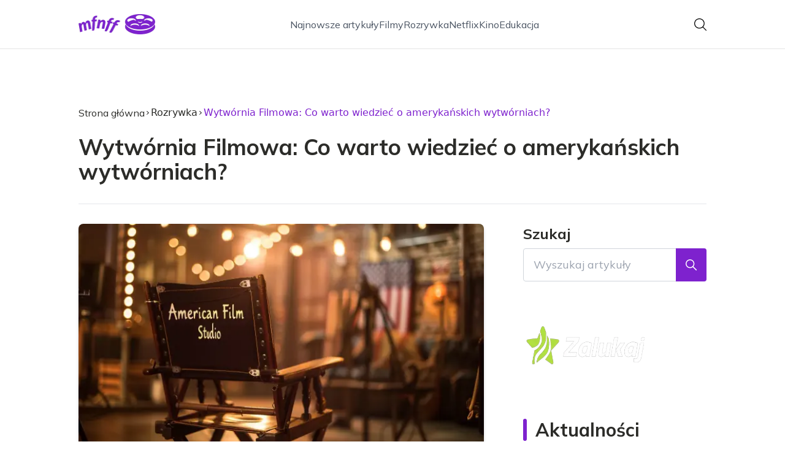

--- FILE ---
content_type: text/html; charset=utf-8
request_url: https://mfnff.pl/wytwornia-filmowa-co-warto-wiedziec-o-amerykanskich-wytworniach
body_size: 43121
content:
<!DOCTYPE html><html lang="pl"><head><meta charSet="utf-8"/><meta name="viewport" content="width=device-width, initial-scale=1, maximum-scale=5, user-scalable=yes"/><link rel="preload" as="image" imageSrcSet="/_next/image?url=https%3A%2F%2Ffrpyol0mhkke.compat.objectstorage.eu-frankfurt-1.oraclecloud.com%2Fblogcms-assets%2Fthumbnail%2FZ3Dy6j6QqPc8fNF8nCkxr4bTFQ9J5v%2F54dd27f27c9edc5c1365f79ca55f16f5.webp&amp;w=640&amp;q=75 1x, /_next/image?url=https%3A%2F%2Ffrpyol0mhkke.compat.objectstorage.eu-frankfurt-1.oraclecloud.com%2Fblogcms-assets%2Fthumbnail%2FZ3Dy6j6QqPc8fNF8nCkxr4bTFQ9J5v%2F54dd27f27c9edc5c1365f79ca55f16f5.webp&amp;w=1080&amp;q=75 2x"/><link rel="stylesheet" href="/_next/static/chunks/62d7820a772c4f55.css" data-precedence="next"/><link rel="stylesheet" href="/_next/static/chunks/72e5327ca5257a74.css" data-precedence="next"/><link rel="stylesheet" href="/_next/static/chunks/57c37858b27c966f.css" data-precedence="next"/><link rel="stylesheet" href="/_next/static/chunks/6e26a58c4d701aba.css" data-precedence="next"/><link rel="stylesheet" href="/_next/static/chunks/b96643600abe2ffa.css" data-precedence="next"/><link rel="stylesheet" href="/_next/static/chunks/57e6335ef989a200.css" data-precedence="next"/><link rel="preload" as="script" fetchPriority="low" href="/_next/static/chunks/2afc3cf49275ede1.js"/><script src="/_next/static/chunks/38535876f3f70db9.js" async=""></script><script src="/_next/static/chunks/12da26b973b8d859.js" async=""></script><script src="/_next/static/chunks/08dcfc3b15383cd6.js" async=""></script><script src="/_next/static/chunks/bf8b5eb4b491cb80.js" async=""></script><script src="/_next/static/chunks/turbopack-7a3495a8b96bb714.js" async=""></script><script src="/_next/static/chunks/38a8dbe2c5c26331.js" async=""></script><script src="/_next/static/chunks/2a80893aa50792df.js" async=""></script><script src="/_next/static/chunks/3181160ceed3dd59.js" async=""></script><script src="/_next/static/chunks/471e7e55f25499ed.js" async=""></script><script src="/_next/static/chunks/6db3150e01137dd6.js" async=""></script><script src="/_next/static/chunks/ecab7ef2208dbc9a.js" async=""></script><script src="/_next/static/chunks/6b903eeab812db43.js" async=""></script><script src="/_next/static/chunks/81a00c3f98fa73d3.js" async=""></script><script src="/_next/static/chunks/915e3cb13a56f8f1.js" async=""></script><script src="/_next/static/chunks/1f9cb19c0a19a1ca.js" async=""></script><script src="/_next/static/chunks/ac944735f89178b9.js" async=""></script><script src="/_next/static/chunks/aad2254cbd098cd1.js" async=""></script><script src="/_next/static/chunks/3feceb8f181e7eb3.js" async=""></script><link rel="preload" href="https://www.googletagmanager.com/gtm.js?id=GTM-MNWVLZB" as="script"/><meta name="next-size-adjust" content=""/><meta name="publication-media-verification" content="2624749c4d444f4ca2adc44b2cb5faeb"/><title>Wytwórnia Filmowa: Co warto wiedzieć o amerykańskich wytwórniach?</title><meta name="description" content="Odkryj fascynujący świat amerykańskich wytwórni filmowych! Poznaj historię, strukturę i wpływ gigantów Hollywood na kinematografię. Dowiedz się, jak działa wytwórnia filmowa i jakie wyzwania czekają ją w przyszłości."/><meta name="author" content="https://mfnff.pl/autorzy/nikola-mazur"/><meta name="keywords" content="amerykańska wytwórnia filmowa, wytwórnia filmowa"/><meta name="publisher" content="https://mfnff.pl"/><meta name="robots" content="index, follow"/><meta name="dns-prefetch" content="//cdn.jsdelivr.net"/><meta name="preconnect" content="https://fonts.googleapis.com"/><link rel="canonical" href="https://mfnff.pl/wytwornia-filmowa-co-warto-wiedziec-o-amerykanskich-wytworniach"/><link rel="alternate" type="application/rss+xml" href="https://mfnff.pl/feed.xml"/><meta property="og:title" content="Wytwórnia Filmowa: Co warto wiedzieć o amerykańskich wytwórniach?"/><meta property="og:description" content="Odkryj fascynujący świat amerykańskich wytwórni filmowych! Poznaj historię, strukturę i wpływ gigantów Hollywood na kinematografię. Dowiedz się, jak działa wytwórnia filmowa i jakie wyzwania czekają ją w przyszłości."/><meta property="og:url" content="https://mfnff.pl/wytwornia-filmowa-co-warto-wiedziec-o-amerykanskich-wytworniach"/><meta property="og:site_name" content="mfnff.pl"/><meta property="og:locale" content="pl"/><meta property="og:image" content="https://frpyol0mhkke.compat.objectstorage.eu-frankfurt-1.oraclecloud.com/blogcms-assets/thumbnail/Z3Dy6j6QqPc8fNF8nCkxr4bTFQ9J5v/54dd27f27c9edc5c1365f79ca55f16f5.webp"/><meta property="og:image:width" content="800"/><meta property="og:image:height" content="600"/><meta property="og:type" content="website"/><meta name="twitter:card" content="summary_large_image"/><meta name="twitter:title" content="Wytwórnia Filmowa: Co warto wiedzieć o amerykańskich wytwórniach?"/><meta name="twitter:description" content="Odkryj fascynujący świat amerykańskich wytwórni filmowych! Poznaj historię, strukturę i wpływ gigantów Hollywood na kinematografię. Dowiedz się, jak działa wytwórnia filmowa i jakie wyzwania czekają ją w przyszłości."/><meta name="twitter:image" content="https://frpyol0mhkke.compat.objectstorage.eu-frankfurt-1.oraclecloud.com/blogcms-assets/thumbnail/Z3Dy6j6QqPc8fNF8nCkxr4bTFQ9J5v/54dd27f27c9edc5c1365f79ca55f16f5.webp"/><meta name="twitter:image:width" content="800"/><meta name="twitter:image:height" content="600"/><link rel="icon" href="https://frpyol0mhkke.compat.objectstorage.eu-frankfurt-1.oraclecloud.com/blogcms-assets/favicon/BCgiUa7jjsBTPwP4fJi1GG3dpWx2d4QFpaa2RO0Z/e4960afc2732a639a84bfaca90a4d3bf.webp"/><script src="/_next/static/chunks/a6dad97d9634a72d.js" noModule=""></script></head><body><div hidden=""><!--$--><!--/$--></div><div class="absolute left-0 top-0 opacity-0">mfnff.pl</div><main style="color:#2C2C29" class="mulish_248c324-module__GWeNhW__className poppins_17f45ad1-module__GKJNuW__variable inter_28a50bef-module__viJdFW__variable"><script type="application/ld+json">{"@context":"https://schema.org","@type":"Organization","logo":"https://frpyol0mhkke.compat.objectstorage.eu-frankfurt-1.oraclecloud.com/blogcms-assets/logo/8FrsgHktP5T0SubE8zuvDRaOHcdiKYNFJhHnlYyy/bebfbe91181639c05b8b2497e5e51e51.webp","url":"https://mfnff.pl"}</script><script type="application/ld+json">{"@context":"https://schema.org","@type":"Corporation","@id":"https://mfnff.pl/","logo":"https://frpyol0mhkke.compat.objectstorage.eu-frankfurt-1.oraclecloud.com/blogcms-assets/logo/8FrsgHktP5T0SubE8zuvDRaOHcdiKYNFJhHnlYyy/bebfbe91181639c05b8b2497e5e51e51.webp","legalName":"mfnff.pl","name":"mfnff.pl","sameAs":["https://mfnff.pl"],"url":"https://mfnff.pl","address":{"@type":"PostalAddress","streetAddress":"ul. Wesoła 14A/75C, 33-069 Rynarzewo"},"contactPoint":[{"@type":"ContactPoint","telephone":"473 580 812","contactType":"customer service","email":"hello@mfnff.pl"}]}</script><nav class="visible-navbar"><div class="nav-layout"><div class="standard-container-size relative flex items-center justify-between"><a href="/"><img alt="mfnff.pl" loading="lazy" width="140" height="140" decoding="async" data-nimg="1" class="w-[125px]" style="color:transparent" srcSet="/_next/image?url=https%3A%2F%2Ffrpyol0mhkke.compat.objectstorage.eu-frankfurt-1.oraclecloud.com%2Fblogcms-assets%2Flogo%2F8FrsgHktP5T0SubE8zuvDRaOHcdiKYNFJhHnlYyy%2Fbebfbe91181639c05b8b2497e5e51e51.webp&amp;w=256&amp;q=75 1x, /_next/image?url=https%3A%2F%2Ffrpyol0mhkke.compat.objectstorage.eu-frankfurt-1.oraclecloud.com%2Fblogcms-assets%2Flogo%2F8FrsgHktP5T0SubE8zuvDRaOHcdiKYNFJhHnlYyy%2Fbebfbe91181639c05b8b2497e5e51e51.webp&amp;w=384&amp;q=75 2x" src="/_next/image?url=https%3A%2F%2Ffrpyol0mhkke.compat.objectstorage.eu-frankfurt-1.oraclecloud.com%2Fblogcms-assets%2Flogo%2F8FrsgHktP5T0SubE8zuvDRaOHcdiKYNFJhHnlYyy%2Fbebfbe91181639c05b8b2497e5e51e51.webp&amp;w=384&amp;q=75"/></a><ul class="hidden items-center gap-6 text-base text-gray-600 lg:flex"><div class="flex items-center w-full gap-8"><a class="null hover-purple min-w-fit" href="/najnowsze-artykuly">Najnowsze artykuły</a><a class=" hover-purple" href="https://mfnff.pl/kategorie/filmy">Filmy</a><a class=" hover-purple" href="https://mfnff.pl/kategorie/rozrywka">Rozrywka</a><a class=" hover-purple" href="https://mfnff.pl/kategorie/netflix">Netflix</a><a class=" hover-purple" href="https://mfnff.pl/kategorie/kino"> Kino</a><a class=" hover-purple" href="https://mfnff.pl/kategorie/edukacja">Edukacja</a><a class=" hover-purple opacity-0" href="https://cda-hd-cc.com">cda</a></div></ul><div class="ml-2 cursor-pointer hidden lg:block"><img alt="search" loading="lazy" width="20" height="20" decoding="async" data-nimg="1" style="color:transparent" src="/_next/static/media/search.f5b4ad39.svg"/></div><div class="mobile-buttons-container"><button aria-label="Menu"><img alt="menu" loading="lazy" width="16" height="16" decoding="async" data-nimg="1" style="color:transparent" src="/_next/static/media/menu.a2d2d40e.svg"/></button><button aria-label="Szukaj"><img alt="search" loading="lazy" width="18" height="18" decoding="async" data-nimg="1" style="color:transparent" src="/_next/static/media/search.f5b4ad39.svg"/></button></div></div></div></nav><!--$!--><template data-dgst="BAILOUT_TO_CLIENT_SIDE_RENDERING"></template><!--/$--><script type="application/ld+json">{"@context":"https://schema.org","@type":"BlogPosting","url":"https://mfnff.pl/wytwornia-filmowa-co-warto-wiedziec-o-amerykanskich-wytworniach","headline":"Wytwórnia Filmowa: Co warto wiedzieć o amerykańskich wytwórniach?","image":["https://frpyol0mhkke.compat.objectstorage.eu-frankfurt-1.oraclecloud.com/blogcms-assets/thumbnail/Z3Dy6j6QqPc8fNF8nCkxr4bTFQ9J5v/54dd27f27c9edc5c1365f79ca55f16f5.webp"],"keywords":"amerykańska wytwórnia filmowa,wytwórnia filmowa","datePublished":"2024-07-05T11:58:13.000000Z","dateModified":"2024-07-05T11:58:13.000000Z","author":{"@type":"Person","name":"Nikola Mazur","url":"https://mfnff.pl/autorzy/nikola-mazur"},"description":"Odkryj fascynujący świat amerykańskich wytwórni filmowych! Poznaj historię, strukturę i wpływ gigantów Hollywood na kinematografię. Dowiedz się, jak działa wytwórnia filmowa i jakie wyzwania czekają ją w przyszłości.","publisher":{"@type":"Organization","name":"mfnff.pl","logo":{"@type":"ImageObject","url":"https://frpyol0mhkke.compat.objectstorage.eu-frankfurt-1.oraclecloud.com/blogcms-assets/logo/8FrsgHktP5T0SubE8zuvDRaOHcdiKYNFJhHnlYyy/bebfbe91181639c05b8b2497e5e51e51.webp"}},"isAccessibleForFree":true}</script><script type="application/ld+json">{"@context":"https://schema.org","@type":"BreadcrumbList","itemListElement":[{"@type":"ListItem","position":1,"name":"Strona główna","item":"https://mfnff.pl"},{"@type":"ListItem","position":2,"name":"Rozrywka","item":"https://mfnff.pl/kategorie/rozrywka"},{"@type":"ListItem","position":3,"name":"Wytwórnia Filmowa: Co warto wiedzieć o amerykańskich wytwórniach?","item":"https://mfnff.pl/wytwornia-filmowa-co-warto-wiedziec-o-amerykanskich-wytworniach"}]}</script><article class="relative mt-10 min-h-screen overflow-hidden py-3 lg:mt-24 lg:overflow-visible"><section class="w-full pb-4 pt-16"><div class="standard-container-size border-b"><ul class="mb-2 hidden items-center gap-1 text-sm lg:mb-6 lg:flex lg:gap-2 lg:text-base"><li><a class="mr-1 flex items-center gap-1.5 lg:mr-0 lg:gap-1" href="/"><p class="">Strona główna</p><img alt="arrow-right" loading="lazy" width="10" height="10" decoding="async" data-nimg="1" style="color:transparent" src="/_next/static/media/arrow-right.f7692c60.svg"/></a></li><li class=" hidden items-center gap-1 font-sans lg:flex"><a class="line-clamp-1 hover:underline lg:line-clamp-none  " href="/kategorie/rozrywka">Rozrywka</a><img alt="arrow-right" loading="lazy" width="10" height="10" decoding="async" data-nimg="1" style="color:transparent" src="/_next/static/media/arrow-right.f7692c60.svg"/></li><li class=" hidden items-center gap-1 font-sans lg:flex"><span class="line-clamp-1 lg:line-clamp-none  text-purple">Wytwórnia Filmowa: Co warto wiedzieć o amerykańskich wytwórniach?</span></li></ul><h1 class="mb-4 text-3xl font-extrabold lg:mb-8 lg:text-4xl 2xl:text-5xl">Wytwórnia Filmowa: Co warto wiedzieć o amerykańskich wytwórniach?</h1> </div></section><section class="standard-container-size grid grid-cols-9 lg:mt-4 lg:gap-x-16"><div class="col-span-9 mb-8 lg:col-span-6"><img alt="Wytwórnia Filmowa: Co warto wiedzieć o amerykańskich wytwórniach?" width="500" height="500" decoding="async" data-nimg="1" class="scale-element max-h-[500px] w-full rounded-lg object-cover shadow-md shadow-gray-300" style="color:transparent" srcSet="/_next/image?url=https%3A%2F%2Ffrpyol0mhkke.compat.objectstorage.eu-frankfurt-1.oraclecloud.com%2Fblogcms-assets%2Fthumbnail%2FZ3Dy6j6QqPc8fNF8nCkxr4bTFQ9J5v%2F54dd27f27c9edc5c1365f79ca55f16f5.webp&amp;w=640&amp;q=75 1x, /_next/image?url=https%3A%2F%2Ffrpyol0mhkke.compat.objectstorage.eu-frankfurt-1.oraclecloud.com%2Fblogcms-assets%2Fthumbnail%2FZ3Dy6j6QqPc8fNF8nCkxr4bTFQ9J5v%2F54dd27f27c9edc5c1365f79ca55f16f5.webp&amp;w=1080&amp;q=75 2x" src="/_next/image?url=https%3A%2F%2Ffrpyol0mhkke.compat.objectstorage.eu-frankfurt-1.oraclecloud.com%2Fblogcms-assets%2Fthumbnail%2FZ3Dy6j6QqPc8fNF8nCkxr4bTFQ9J5v%2F54dd27f27c9edc5c1365f79ca55f16f5.webp&amp;w=1080&amp;q=75"/><div class=""><ins class="adsbygoogle mx-auto my-4 lg:my-8 text-center " style="display:block;min-height:280px" data-ad-client="ca-pub-6512299529572529" data-ad-slot="7103489657" data-ad-format="auto" data-full-width-responsive="true"></ins></div><div class="mt-12 flex items-center gap-x-3 text-sm"><a href="/autorzy/nikola-mazur"><figure class="relative h-12 w-12 rounded-lg lg:h-14 lg:w-14"><img alt="Autor Nikola Mazur" loading="lazy" decoding="async" data-nimg="fill" class="rounded-lg object-cover" style="position:absolute;height:100%;width:100%;left:0;top:0;right:0;bottom:0;color:transparent" sizes="100%" srcSet="/_next/image?url=https%3A%2F%2Ffrpyol0mhkke.compat.objectstorage.eu-frankfurt-1.oraclecloud.com%2Fblogcms-assets%2Favatar%2Favatar-100-mVGQpOlRS7%2F0ee271784973d138bd2653021df5c806.webp&amp;w=32&amp;q=75 32w, /_next/image?url=https%3A%2F%2Ffrpyol0mhkke.compat.objectstorage.eu-frankfurt-1.oraclecloud.com%2Fblogcms-assets%2Favatar%2Favatar-100-mVGQpOlRS7%2F0ee271784973d138bd2653021df5c806.webp&amp;w=48&amp;q=75 48w, /_next/image?url=https%3A%2F%2Ffrpyol0mhkke.compat.objectstorage.eu-frankfurt-1.oraclecloud.com%2Fblogcms-assets%2Favatar%2Favatar-100-mVGQpOlRS7%2F0ee271784973d138bd2653021df5c806.webp&amp;w=64&amp;q=75 64w, /_next/image?url=https%3A%2F%2Ffrpyol0mhkke.compat.objectstorage.eu-frankfurt-1.oraclecloud.com%2Fblogcms-assets%2Favatar%2Favatar-100-mVGQpOlRS7%2F0ee271784973d138bd2653021df5c806.webp&amp;w=96&amp;q=75 96w, /_next/image?url=https%3A%2F%2Ffrpyol0mhkke.compat.objectstorage.eu-frankfurt-1.oraclecloud.com%2Fblogcms-assets%2Favatar%2Favatar-100-mVGQpOlRS7%2F0ee271784973d138bd2653021df5c806.webp&amp;w=128&amp;q=75 128w, /_next/image?url=https%3A%2F%2Ffrpyol0mhkke.compat.objectstorage.eu-frankfurt-1.oraclecloud.com%2Fblogcms-assets%2Favatar%2Favatar-100-mVGQpOlRS7%2F0ee271784973d138bd2653021df5c806.webp&amp;w=256&amp;q=75 256w, /_next/image?url=https%3A%2F%2Ffrpyol0mhkke.compat.objectstorage.eu-frankfurt-1.oraclecloud.com%2Fblogcms-assets%2Favatar%2Favatar-100-mVGQpOlRS7%2F0ee271784973d138bd2653021df5c806.webp&amp;w=384&amp;q=75 384w, /_next/image?url=https%3A%2F%2Ffrpyol0mhkke.compat.objectstorage.eu-frankfurt-1.oraclecloud.com%2Fblogcms-assets%2Favatar%2Favatar-100-mVGQpOlRS7%2F0ee271784973d138bd2653021df5c806.webp&amp;w=640&amp;q=75 640w, /_next/image?url=https%3A%2F%2Ffrpyol0mhkke.compat.objectstorage.eu-frankfurt-1.oraclecloud.com%2Fblogcms-assets%2Favatar%2Favatar-100-mVGQpOlRS7%2F0ee271784973d138bd2653021df5c806.webp&amp;w=750&amp;q=75 750w, /_next/image?url=https%3A%2F%2Ffrpyol0mhkke.compat.objectstorage.eu-frankfurt-1.oraclecloud.com%2Fblogcms-assets%2Favatar%2Favatar-100-mVGQpOlRS7%2F0ee271784973d138bd2653021df5c806.webp&amp;w=828&amp;q=75 828w, /_next/image?url=https%3A%2F%2Ffrpyol0mhkke.compat.objectstorage.eu-frankfurt-1.oraclecloud.com%2Fblogcms-assets%2Favatar%2Favatar-100-mVGQpOlRS7%2F0ee271784973d138bd2653021df5c806.webp&amp;w=1080&amp;q=75 1080w, /_next/image?url=https%3A%2F%2Ffrpyol0mhkke.compat.objectstorage.eu-frankfurt-1.oraclecloud.com%2Fblogcms-assets%2Favatar%2Favatar-100-mVGQpOlRS7%2F0ee271784973d138bd2653021df5c806.webp&amp;w=1200&amp;q=75 1200w, /_next/image?url=https%3A%2F%2Ffrpyol0mhkke.compat.objectstorage.eu-frankfurt-1.oraclecloud.com%2Fblogcms-assets%2Favatar%2Favatar-100-mVGQpOlRS7%2F0ee271784973d138bd2653021df5c806.webp&amp;w=1920&amp;q=75 1920w, /_next/image?url=https%3A%2F%2Ffrpyol0mhkke.compat.objectstorage.eu-frankfurt-1.oraclecloud.com%2Fblogcms-assets%2Favatar%2Favatar-100-mVGQpOlRS7%2F0ee271784973d138bd2653021df5c806.webp&amp;w=2048&amp;q=75 2048w, /_next/image?url=https%3A%2F%2Ffrpyol0mhkke.compat.objectstorage.eu-frankfurt-1.oraclecloud.com%2Fblogcms-assets%2Favatar%2Favatar-100-mVGQpOlRS7%2F0ee271784973d138bd2653021df5c806.webp&amp;w=3840&amp;q=75 3840w" src="/_next/image?url=https%3A%2F%2Ffrpyol0mhkke.compat.objectstorage.eu-frankfurt-1.oraclecloud.com%2Fblogcms-assets%2Favatar%2Favatar-100-mVGQpOlRS7%2F0ee271784973d138bd2653021df5c806.webp&amp;w=3840&amp;q=75"/></figure></a><div class="flex flex-col gap-2"><a class="text-sm font-semibold lg:text-base" href="/autorzy/nikola-mazur">Nikola Mazur</a><p>5 lipca 2024</p></div></div><div class="mt-12"><p class="mb-4 text-2xl font-bold lg:text-2xl">Spis treści</p><ul class="content-table-two-purple"><li><a href="#najwieksze-wytwornie-filmowe-w-hollywood">Największe wytwórnie filmowe w Hollywood</a></li><li><a href="#historia-amerykanskich-wytworni-filmowych">Historia amerykańskich wytwórni filmowych</a></li><li><a href="#jak-funkcjonuje-wytwornia-filmowa-w-usa">Jak funkcjonuje wytwórnia filmowa w USA?</a></li><li><a href="#wplyw-wytworni-filmowych-na-kinematografie">Wpływ wytwórni filmowych na kinematografię</a></li><li><a href="#wspolczesne-wyzwania-wytworni-filmowych">Współczesne wyzwania wytwórni filmowych</a></li><li><a href="#przyszlosc-amerykanskich-wytworni-filmowych">Przyszłość amerykańskich wytwórni filmowych</a></li><li><a href="#podsumowanie">Podsumowanie</a></li></ul></div><div class="post-text-two-purple col-span-9 quote-purple link-purple mt-12 lg:col-span-5"><p>Wytwórnia filmowa to serce przemysłu filmowego, a amerykańskie wytwórnie od dekad kształtują globalną kulturę kinową. Od wielkich hollywoodzkich studiów po niezależnych producentów, amerykańskie wytwórnie filmowe mają ogromny wpływ na to, co oglądamy na ekranach. W tym artykule zgłębimy fascynujący świat amerykańskich wytwórni filmowych, ich historię, strukturę i wyzwania, przed którymi stoją w dynamicznie zmieniającym się krajobrazie medialnym.</p>

<b>Kluczowe wnioski:</b>
<ul>
<li>Amerykańskie wytwórnie filmowe mają długą historię sięgającą początków kina.</li>
<li>Struktura wytwórni filmowej jest złożona i obejmuje wiele departamentów.</li>
<li>Wielka Szóstka to grupa najważniejszych studiów filmowych w Hollywood.</li>
<li>Streaming i nowe technologie zmieniają sposób działania wytwórni filmowych.</li>
<li>Niezależne wytwórnie zyskują na znaczeniu, oferując alternatywę dla mainstreamowych produkcji.</li>
</ul>
<h2 id="najwieksze-wytwornie-filmowe-w-hollywood">Największe wytwórnie filmowe w Hollywood</h2>

<p>Hollywood, serce amerykańskiego przemysłu filmowego, jest domem dla największych i najbardziej wpływowych <b>wytwórni filmowych</b> na świecie. Na czele tej potężnej grupy stoi tak zwana "Wielka Szóstka", czyli Warner Bros., Walt Disney Pictures, Universal Pictures, Columbia Pictures, Paramount Pictures i 20th Century Studios (dawniej 20th Century Fox).</p>

<p>Każda z tych <b>amerykańskich wytwórni filmowych</b> ma swoją unikalną tożsamość i historię. Warner Bros., założona w 1923 roku, słynie z produkcji takich serii jak Harry Potter czy DC Comics. Walt Disney Pictures, oprócz kultowych animacji, jest teraz właścicielem takich marek jak Marvel i Star Wars.</p>

<p>Universal Pictures, najstarsza z działających amerykańskich wytwórni, ma w swoim portfolio takie hity jak "Jurassic Park" czy "Szybcy i wściekli". Columbia Pictures, będąca częścią Sony, stoi za sukcesami serii o Spider-Manie. Paramount Pictures to dom dla franczyzy "Mission: Impossible", a 20th Century Studios (obecnie część Disneya) - dla "Avatara".</p>

<p>Oprócz "Wielkiej Szóstki", w Hollywood działają również mniejsze, ale równie znaczące studia, takie jak Lionsgate czy A24. Te <b>wytwórnie filmowe</b> często specjalizują się w produkcjach niezależnych lub gatunkowych, wnosząc różnorodność do hollywoodzkiego krajobrazu.</p>

<p>Warto pamiętać, że mimo dominacji tych gigantów, amerykański przemysł filmowy to także setki mniejszych, niezależnych <b>wytwórni filmowych</b>, które często stają się kuźnią talentów i innowacyjnych pomysłów, zasilających później większe studia.</p>

<div class="ad-container my-4">
            <ins class="adsbygoogle" style="display:block; text-align:center;"
                data-ad-layout="in-article"
                data-ad-format="fluid"
                data-ad-client="ca-pub-6512299529572529"
                data-ad-slot="3561486429">
            </ins>
            <script>
                (adsbygoogle = window.adsbygoogle || []).push({});
            </script>
        </div><h2 id="historia-amerykanskich-wytworni-filmowych">Historia amerykańskich wytwórni filmowych</h2>

<p>Historia <b>amerykańskich wytwórni filmowych</b> sięga początków XX wieku, kiedy to pionierzy kina zaczęli tworzyć pierwsze studia filmowe. Jednym z kluczowych momentów było powstanie Hollywood jako centrum produkcji filmowej, co nastąpiło w latach 10. XX wieku.</p>

<p>Złota era Hollywood przypadła na lata 20. i 30. XX wieku. W tym okresie ukształtował się system studyjny, w którym wielkie <b>wytwórnie filmowe</b> kontrolowały wszystkie aspekty produkcji, dystrybucji i wyświetlania filmów. Studia miały pod kontraktem gwiazdy, reżyserów i scenarzystów, co pozwalało im na masową produkcję filmów.</p>

<p>Lata 50. i 60. przyniosły zmiany w strukturze przemysłu filmowego. Rozwój telewizji oraz orzeczenie Sądu Najwyższego USA, które zmusiło studia do pozbycia się sieci kin, zachwiały dotychczasowym modelem biznesowym. <b>Wytwórnie filmowe</b> musiały się dostosować, co doprowadziło do większej niezależności twórców i powstania nowych, mniejszych studiów.</p>

<p>Kolejne dekady przyniosły erę blockbusterów, zapoczątkowaną przez takie <a href="https://mfnff.pl/kategorie/filmy">filmy</a> jak "Szczęki" czy "Gwiezdne wojny". <b>Amerykańskie wytwórnie filmowe</b> zaczęły koncentrować się na wysokobudżetowych produkcjach, które mogły przynieść ogromne zyski nie tylko z biletów, ale także z merchandisingu.</p>

<p>Przełom XX i XXI wieku to czas konsolidacji i powstawania wielkich konglomeratów medialnych. Wytwórnie filmowe stały się częścią większych korporacji, co wpłynęło na ich strategie produkcyjne i biznesowe. Jednocześnie rozwój technologii cyfrowych zrewolucjonizował proces produkcji i dystrybucji filmów.</p>

<p class="read-more"><strong>Czytaj więcej: <a href="https://mfnff.pl/najlepsze-nowe-seriale-na-netflixie-co-warto-obejrzec">Najlepsze nowe seriale na Netflixie: Co warto obejrzeć?</a></strong></p>
<h2 id="jak-funkcjonuje-wytwornia-filmowa-w-usa">Jak funkcjonuje wytwórnia filmowa w USA?</h2>

<p><b>Wytwórnia filmowa</b> to skomplikowany organizm, składający się z wielu departamentów i procesów. Na czele stoi zazwyczaj zarząd, który podejmuje kluczowe decyzje dotyczące strategii studia i zatwierdzania projektów. Bezpośrednio pod nim znajduje się dział rozwoju, odpowiedzialny za poszukiwanie i ocenę nowych pomysłów na filmy.</p>

<p>Gdy projekt zostaje zatwierdzony, wchodzi w fazę pre-produkcji. To etap, w którym formuje się ekipa filmowa, casting, ustala się budżet i harmonogram. Następnie rozpoczyna się właściwa produkcja, czyli zdjęcia. To najbardziej widowiskowa część procesu, angażująca setki ludzi - od aktorów, przez operatorów, po charakteryzatorów i techników.</p>

<p>Po zakończeniu zdjęć film wchodzi w fazę post-produkcji. To czas na montaż, dodanie efektów specjalnych, korektę kolorów i nagranie ścieżki dźwiękowej. Równolegle dział marketingu pracuje nad strategią promocji filmu. <b>Amerykańska wytwórnia filmowa</b> może wydać na marketing nawet połowę budżetu produkcyjnego filmu.</p>

<p>Ostatnim etapem jest dystrybucja. <b>Wytwórnie filmowe</b> negocjują umowy z kinami, platformami streamingowymi i nadawcami telewizyjnymi. W dzisiejszych czasach coraz większą rolę odgrywa dystrybucja cyfrowa, co zmienia tradycyjne modele biznesowe.</p>

<ul>
<li>Rozwój projektu: od pomysłu do scenariusza</li>
<li>Pre-produkcja: planowanie i przygotowania</li>
<li>Produkcja: realizacja zdjęć</li>
<li>Post-produkcja: montaż i efekty specjalne</li>
<li>Marketing i dystrybucja: promocja i wprowadzenie filmu na rynek</li>
</ul>

<h2 id="wplyw-wytworni-filmowych-na-kinematografie">Wpływ wytwórni filmowych na kinematografię</h2>

<p><b>Wytwórnie filmowe</b> od zawsze miały ogromny wpływ na kształtowanie kinematografii. To one decydują, które projekty otrzymają finansowanie i trafią na duży ekran. Tym samym mają bezpośredni wpływ na to, jakie historie są opowiadane i jakie głosy są słyszane w kinie głównego nurtu.</p>

<p><b>Amerykańskie wytwórnie filmowe</b> od dekad kształtują globalne trendy w kinie. Hollywood stało się synonimem wielkiego, rozrywkowego kina, które przyciąga widzów na całym świecie. Jednocześnie studia mają możliwość promowania określonych wartości i idei, co czyni film potężnym narzędziem kształtowania opinii publicznej.</p>

<p>Wpływ wytwórni widać również w sferze technologicznej. To właśnie duże studia, dysponujące ogromnymi budżetami, są w stanie inwestować w rozwój nowych technologii filmowych. Od przejścia z filmu niemego do dźwiękowego, przez kolor, aż po współczesne efekty specjalne i technologie 3D - <b>wytwórnie filmowe</b> były zawsze na czele tych rewolucji.</p>

<p>Nie można też zapominać o roli wytwórni w kreowaniu gwiazd. System studyjny Hollywood stworzył koncept "gwiazdy filmowej", a współczesne studia nadal mają ogromny wpływ na to, kto stanie się kolejnym idolem milionów. To połączenie talentu aktorskiego z marketingową machiną <b>wytwórni filmowej</b> tworzy fenomen supergwiazd kina.</p>

<p>Jednocześnie dominacja dużych wytwórni spotyka się z krytyką. Zarzuca się im homogenizację kina, koncentrację na sprawdzonych formułach i blockbusterach kosztem bardziej ambitnych, ryzykownych projektów. To stwarza przestrzeń dla niezależnych twórców i mniejszych studiów, które często podejmują tematy i formy ignorowane przez główny nurt.</p>

<h2 id="wspolczesne-wyzwania-wytworni-filmowych">Współczesne wyzwania wytwórni filmowych</h2>

<p>Współczesne <b>wytwórnie filmowe</b> stają przed szeregiem wyzwań, które zmuszają je do ciągłej adaptacji i poszukiwania nowych strategii. Jednym z największych jest rosnąca konkurencja ze strony platform streamingowych. Netflix, Amazon Prime czy Disney+ nie tylko produkują własne treści, ale także zmieniają przyzwyczajenia widzów, którzy coraz częściej wolą oglądać filmy w domu.</p>

<p>Pandemia COVID-19 dodatkowo przyspieszyła ten trend, zmuszając <b>amerykańskie wytwórnie filmowe</b> do eksperymentowania z nowymi modelami dystrybucji. Premiera filmu jednocześnie w kinach i na platformach streamingowych stała się coraz bardziej powszechna, co rodzi pytania o przyszłość tradycyjnej dystrybucji kinowej.</p>

<p>Kolejnym wyzwaniem jest rosnąca presja na różnorodność i inkluzywność, zarówno przed, jak i za kamerą. Widzowie i krytycy domagają się większej reprezentacji różnych grup społecznych, co zmusza studia do przemyślenia swoich praktyk castingowych i wyboru projektów.</p>

<p>Technologia również stawia przed <b>wytwórniami filmowymi</b> nowe wyzwania i możliwości. Rozwój sztucznej inteligencji i technologii deepfake rodzi pytania o przyszłość aktorstwa i produkcji filmowej. Jednocześnie nowe technologie, takie jak wirtualna rzeczywistość, otwierają nowe możliwości narracyjne.</p>

<ul>
<li>Konkurencja ze strony platform streamingowych</li>
<li>Zmieniające się przyzwyczajenia widzów</li>
<li>Presja na większą różnorodność i inkluzywność</li>
<li>Rozwój nowych technologii filmowych</li>
<li>Globalizacja rynku filmowego</li>
</ul>

<div class="ad-container my-4">
            <ins class="adsbygoogle" style="display:block; text-align:center;"
                data-ad-layout="in-article"
                data-ad-format="fluid"
                data-ad-client="ca-pub-6512299529572529"
                data-ad-slot="3561486429">
            </ins>
            <script>
                (adsbygoogle = window.adsbygoogle || []).push({});
            </script>
        </div><h2 id="przyszlosc-amerykanskich-wytworni-filmowych">Przyszłość amerykańskich wytwórni filmowych</h2>

<p>Przyszłość <b>amerykańskich wytwórni filmowych</b> jawi się jako fascynujący mix tradycji i innowacji. Z jednej strony, wielkie studia będą prawdopodobnie nadal inwestować w wysokobudżetowe blockbustery, które przyciągają widzów do kin. Z drugiej strony, będą musiały znaleźć sposób na skuteczne konkurowanie z platformami streamingowymi i dostosowanie się do zmieniających się preferencji widzów.</p>

<p>Możemy spodziewać się, że <b>wytwórnie filmowe</b> będą coraz bardziej inwestować w własne platformy streamingowe, tworząc zintegrowane ekosystemy rozrywki. Przykładem jest już Disney+, który łączy tradycyjną produkcję filmową z dystrybucją cyfrową. Inne studia prawdopodobnie pójdą podobną drogą, starając się utrzymać kontrolę nad swoimi treściami od produkcji po dystrybucję.</p>

<p>Technologia będzie odgrywać coraz większą rolę w przyszłości kina. <b>Wytwórnie filmowe</b> będą eksperymentować z nowymi formami narracji, wykorzystując wirtualną i rozszerzoną rzeczywistość. Możemy spodziewać się również większego wykorzystania sztucznej inteligencji, zarówno w procesie produkcji, jak i w personalizacji doświadczeń widzów.</p>

<p>Jednocześnie, w odpowiedzi na globalne trendy, <b>amerykańskie wytwórnie filmowe</b> będą prawdopodobnie kłaść większy nacisk na różnorodność i inkluzywność. Możemy spodziewać się większej liczby filmów przedstawiających różnorodne perspektywy i historie, co może prowadzić do odkrycia nowych talentów i świeżych głosów w kinie.</p>

<p>Wreszcie, możemy oczekiwać dalszej globalizacji przemysłu filmowego. <b>Wytwórnie filmowe</b> będą coraz częściej współpracować z twórcami z całego świata, tworząc produkcje, które będą mogły konkurować zarówno na rynku amerykańskim, jak i międzynarodowym. To może prowadzić do jeszcze większej różnorodności w kinie i rozmycia granic między tym, co uznajemy za<a href="https://mfnff.pl/kategorie/kino"> kino</a> "hollywoodzkie" a kino światowe.</p>
<h2 id="podsumowanie">Podsumowanie</h2>

<p>Amerykańska wytwórnia filmowa to potężna machina, która od dekad kształtuje światową kinematografię. Od złotej ery Hollywood po czasy cyfrowej rewolucji, studia filmowe nieustannie ewoluują, dostosowując się do zmieniających się technologii i preferencji widzów. Ich wpływ <a href="https://mfnff.pl/swiat-cyrkow-i-klaunow-jak-sztuka-cyrkowa-wplywa-na-kulture-i-emocje">na kulturę i</a> rozrywkę jest niepodważalny.</p>

<p>Przyszłość wytwórni filmowych stoi pod znakiem nowych wyzwań i możliwości. Streaming, sztuczna inteligencja i globalizacja zmieniają reguły gry, zmuszając studia do innowacji. Jednocześnie rośnie presja na większą różnorodność i inkluzywność w kinie. Jedno jest pewne - amerykańskie wytwórnie będą nadal odgrywać kluczową rolę w kształtowaniu przyszłości filmu.</p></div></div><aside class="sticky -top-[48rem] 2xl:-top-[36rem] col-span-3 self-start hidden lg:block"><label for="search" class="hidden flex-col lg:flex"><span class="text-2xl font-bold">Szukaj</span><div class="relative mt-2 w-full"><input type="text" id="search" class="w-full rounded border border-gray-300 py-3 pl-4 pr-16 text-lg focus:outline-none focus:ring-0" placeholder="Wyszukaj artykuły" value=""/><button class="absolute right-0 top-0 flex h-full items-center rounded-br rounded-tr duration-300 hover:bg-opacity-70 bg-purple px-4 text-white"><img alt="zoom" loading="lazy" width="18" height="18" decoding="async" data-nimg="1" style="color:transparent" src="/_next/static/media/zoom.51942610.svg"/></button></div></label><section class="sidebar-categories mt-16"><div class="mt-4 flex flex-col gap-4"><article class="relative flex flex-col gap-4 lg:flex-row items-center"><figure class="group relative h-44 w-full min-w-fit overflow-hidden lg:h-28 lg:w-auto"><a rel="" href="https://zalukaj-tv.com/"><img alt="Zalukaj TV – oglądaj online" loading="lazy" width="300" height="180" decoding="async" data-nimg="1" class="h-full w-full shadow-md object-fill shadow-gray-300 duration-300 group-hover:scale-110 lg:w-40 xl:w-52" style="color:transparent" srcSet="/_next/image?url=https%3A%2F%2Ffrpyol0mhkke.compat.objectstorage.eu-frankfurt-1.oraclecloud.com%2Fblogcms-assets%2Flogo%2Fc6DvbKeVKkztDxEcfnpIhtp5I7xxIFspIKi2w1va%2Fb1899f70d3e8afd54f647fe81ef379dc.webp&amp;w=384&amp;q=75 1x, /_next/image?url=https%3A%2F%2Ffrpyol0mhkke.compat.objectstorage.eu-frankfurt-1.oraclecloud.com%2Fblogcms-assets%2Flogo%2Fc6DvbKeVKkztDxEcfnpIhtp5I7xxIFspIKi2w1va%2Fb1899f70d3e8afd54f647fe81ef379dc.webp&amp;w=640&amp;q=75 2x" src="/_next/image?url=https%3A%2F%2Ffrpyol0mhkke.compat.objectstorage.eu-frankfurt-1.oraclecloud.com%2Fblogcms-assets%2Flogo%2Fc6DvbKeVKkztDxEcfnpIhtp5I7xxIFspIKi2w1va%2Fb1899f70d3e8afd54f647fe81ef379dc.webp&amp;w=640&amp;q=75"/></a></figure><div class="flex flex-col gap-2"></div></article></div></section><div class="mt-16"><div class="relative"><p class="text-3xl font-bold lg:ml-5">Aktualności</p><div class="absolute left-0 top-0 hidden h-full w-1.5 rounded lg:block bg-purple"></div></div><div class="mt-4 flex flex-col gap-8 lg:mt-8 lg:gap-4"><article class="relative flex flex-col gap-4 lg:flex-row"><figure class="group relative min-h-[180px] min-w-[118px] overflow-hidden rounded-lg lg:min-h-[118px]"><img alt="Czy szybcy i wściekli są na Netflix? Sprawdź, zanim znikną!" loading="lazy" decoding="async" data-nimg="fill" class="h-full min-w-full rounded-lg object-cover shadow-md shadow-gray-300 duration-300 group-hover:scale-110" style="position:absolute;height:100%;width:100%;left:0;top:0;right:0;bottom:0;color:transparent" sizes="100%" srcSet="/_next/image?url=https%3A%2F%2Ffrpyol0mhkke.compat.objectstorage.eu-frankfurt-1.oraclecloud.com%2Fblogcms-assets%2Fthumbnail%2F7a684bd70633ba8a0646fb52780740e0%2Fczy-szybcy-i-wsciekli-sa-na-netflix-sprawdz-zanim-znikna.webp&amp;w=32&amp;q=75 32w, /_next/image?url=https%3A%2F%2Ffrpyol0mhkke.compat.objectstorage.eu-frankfurt-1.oraclecloud.com%2Fblogcms-assets%2Fthumbnail%2F7a684bd70633ba8a0646fb52780740e0%2Fczy-szybcy-i-wsciekli-sa-na-netflix-sprawdz-zanim-znikna.webp&amp;w=48&amp;q=75 48w, /_next/image?url=https%3A%2F%2Ffrpyol0mhkke.compat.objectstorage.eu-frankfurt-1.oraclecloud.com%2Fblogcms-assets%2Fthumbnail%2F7a684bd70633ba8a0646fb52780740e0%2Fczy-szybcy-i-wsciekli-sa-na-netflix-sprawdz-zanim-znikna.webp&amp;w=64&amp;q=75 64w, /_next/image?url=https%3A%2F%2Ffrpyol0mhkke.compat.objectstorage.eu-frankfurt-1.oraclecloud.com%2Fblogcms-assets%2Fthumbnail%2F7a684bd70633ba8a0646fb52780740e0%2Fczy-szybcy-i-wsciekli-sa-na-netflix-sprawdz-zanim-znikna.webp&amp;w=96&amp;q=75 96w, /_next/image?url=https%3A%2F%2Ffrpyol0mhkke.compat.objectstorage.eu-frankfurt-1.oraclecloud.com%2Fblogcms-assets%2Fthumbnail%2F7a684bd70633ba8a0646fb52780740e0%2Fczy-szybcy-i-wsciekli-sa-na-netflix-sprawdz-zanim-znikna.webp&amp;w=128&amp;q=75 128w, /_next/image?url=https%3A%2F%2Ffrpyol0mhkke.compat.objectstorage.eu-frankfurt-1.oraclecloud.com%2Fblogcms-assets%2Fthumbnail%2F7a684bd70633ba8a0646fb52780740e0%2Fczy-szybcy-i-wsciekli-sa-na-netflix-sprawdz-zanim-znikna.webp&amp;w=256&amp;q=75 256w, /_next/image?url=https%3A%2F%2Ffrpyol0mhkke.compat.objectstorage.eu-frankfurt-1.oraclecloud.com%2Fblogcms-assets%2Fthumbnail%2F7a684bd70633ba8a0646fb52780740e0%2Fczy-szybcy-i-wsciekli-sa-na-netflix-sprawdz-zanim-znikna.webp&amp;w=384&amp;q=75 384w, /_next/image?url=https%3A%2F%2Ffrpyol0mhkke.compat.objectstorage.eu-frankfurt-1.oraclecloud.com%2Fblogcms-assets%2Fthumbnail%2F7a684bd70633ba8a0646fb52780740e0%2Fczy-szybcy-i-wsciekli-sa-na-netflix-sprawdz-zanim-znikna.webp&amp;w=640&amp;q=75 640w, /_next/image?url=https%3A%2F%2Ffrpyol0mhkke.compat.objectstorage.eu-frankfurt-1.oraclecloud.com%2Fblogcms-assets%2Fthumbnail%2F7a684bd70633ba8a0646fb52780740e0%2Fczy-szybcy-i-wsciekli-sa-na-netflix-sprawdz-zanim-znikna.webp&amp;w=750&amp;q=75 750w, /_next/image?url=https%3A%2F%2Ffrpyol0mhkke.compat.objectstorage.eu-frankfurt-1.oraclecloud.com%2Fblogcms-assets%2Fthumbnail%2F7a684bd70633ba8a0646fb52780740e0%2Fczy-szybcy-i-wsciekli-sa-na-netflix-sprawdz-zanim-znikna.webp&amp;w=828&amp;q=75 828w, /_next/image?url=https%3A%2F%2Ffrpyol0mhkke.compat.objectstorage.eu-frankfurt-1.oraclecloud.com%2Fblogcms-assets%2Fthumbnail%2F7a684bd70633ba8a0646fb52780740e0%2Fczy-szybcy-i-wsciekli-sa-na-netflix-sprawdz-zanim-znikna.webp&amp;w=1080&amp;q=75 1080w, /_next/image?url=https%3A%2F%2Ffrpyol0mhkke.compat.objectstorage.eu-frankfurt-1.oraclecloud.com%2Fblogcms-assets%2Fthumbnail%2F7a684bd70633ba8a0646fb52780740e0%2Fczy-szybcy-i-wsciekli-sa-na-netflix-sprawdz-zanim-znikna.webp&amp;w=1200&amp;q=75 1200w, /_next/image?url=https%3A%2F%2Ffrpyol0mhkke.compat.objectstorage.eu-frankfurt-1.oraclecloud.com%2Fblogcms-assets%2Fthumbnail%2F7a684bd70633ba8a0646fb52780740e0%2Fczy-szybcy-i-wsciekli-sa-na-netflix-sprawdz-zanim-znikna.webp&amp;w=1920&amp;q=75 1920w, /_next/image?url=https%3A%2F%2Ffrpyol0mhkke.compat.objectstorage.eu-frankfurt-1.oraclecloud.com%2Fblogcms-assets%2Fthumbnail%2F7a684bd70633ba8a0646fb52780740e0%2Fczy-szybcy-i-wsciekli-sa-na-netflix-sprawdz-zanim-znikna.webp&amp;w=2048&amp;q=75 2048w, /_next/image?url=https%3A%2F%2Ffrpyol0mhkke.compat.objectstorage.eu-frankfurt-1.oraclecloud.com%2Fblogcms-assets%2Fthumbnail%2F7a684bd70633ba8a0646fb52780740e0%2Fczy-szybcy-i-wsciekli-sa-na-netflix-sprawdz-zanim-znikna.webp&amp;w=3840&amp;q=75 3840w" src="/_next/image?url=https%3A%2F%2Ffrpyol0mhkke.compat.objectstorage.eu-frankfurt-1.oraclecloud.com%2Fblogcms-assets%2Fthumbnail%2F7a684bd70633ba8a0646fb52780740e0%2Fczy-szybcy-i-wsciekli-sa-na-netflix-sprawdz-zanim-znikna.webp&amp;w=3840&amp;q=75"/><a class="absolute left-0 top-0 h-full w-full rounded-lg duration-300 group-hover:bg-black/40" href="/czy-szybcy-i-wsciekli-sa-na-netflix-sprawdz-zanim-znikna"></a></figure><div class="flex flex-col gap-2"><a href="/czy-szybcy-i-wsciekli-sa-na-netflix-sprawdz-zanim-znikna"><p class="line-clamp-3 text-lg font-semibold hover-purple">Czy szybcy i wściekli są na Netflix? Sprawdź, zanim znikną!</p></a><div class="flex items-center gap-1.5 text-sm text-purple">23 października 2025</div></div></article><article class="relative flex flex-col gap-4 lg:flex-row"><figure class="group relative min-h-[180px] min-w-[118px] overflow-hidden rounded-lg lg:min-h-[118px]"><img alt="Teściowie aktorzy: poznaj obsadę i tajemnice postaci w filmie i serialu" loading="lazy" decoding="async" data-nimg="fill" class="h-full min-w-full rounded-lg object-cover shadow-md shadow-gray-300 duration-300 group-hover:scale-110" style="position:absolute;height:100%;width:100%;left:0;top:0;right:0;bottom:0;color:transparent" sizes="100%" srcSet="/_next/image?url=https%3A%2F%2Ffrpyol0mhkke.compat.objectstorage.eu-frankfurt-1.oraclecloud.com%2Fblogcms-assets%2Fthumbnail%2F7c224b36804dd22c93fb98f2d126bade%2Ftesciowie-aktorzy-poznaj-obsade-i-tajemnice-postaci-w-filmie-i-serialu.webp&amp;w=32&amp;q=75 32w, /_next/image?url=https%3A%2F%2Ffrpyol0mhkke.compat.objectstorage.eu-frankfurt-1.oraclecloud.com%2Fblogcms-assets%2Fthumbnail%2F7c224b36804dd22c93fb98f2d126bade%2Ftesciowie-aktorzy-poznaj-obsade-i-tajemnice-postaci-w-filmie-i-serialu.webp&amp;w=48&amp;q=75 48w, /_next/image?url=https%3A%2F%2Ffrpyol0mhkke.compat.objectstorage.eu-frankfurt-1.oraclecloud.com%2Fblogcms-assets%2Fthumbnail%2F7c224b36804dd22c93fb98f2d126bade%2Ftesciowie-aktorzy-poznaj-obsade-i-tajemnice-postaci-w-filmie-i-serialu.webp&amp;w=64&amp;q=75 64w, /_next/image?url=https%3A%2F%2Ffrpyol0mhkke.compat.objectstorage.eu-frankfurt-1.oraclecloud.com%2Fblogcms-assets%2Fthumbnail%2F7c224b36804dd22c93fb98f2d126bade%2Ftesciowie-aktorzy-poznaj-obsade-i-tajemnice-postaci-w-filmie-i-serialu.webp&amp;w=96&amp;q=75 96w, /_next/image?url=https%3A%2F%2Ffrpyol0mhkke.compat.objectstorage.eu-frankfurt-1.oraclecloud.com%2Fblogcms-assets%2Fthumbnail%2F7c224b36804dd22c93fb98f2d126bade%2Ftesciowie-aktorzy-poznaj-obsade-i-tajemnice-postaci-w-filmie-i-serialu.webp&amp;w=128&amp;q=75 128w, /_next/image?url=https%3A%2F%2Ffrpyol0mhkke.compat.objectstorage.eu-frankfurt-1.oraclecloud.com%2Fblogcms-assets%2Fthumbnail%2F7c224b36804dd22c93fb98f2d126bade%2Ftesciowie-aktorzy-poznaj-obsade-i-tajemnice-postaci-w-filmie-i-serialu.webp&amp;w=256&amp;q=75 256w, /_next/image?url=https%3A%2F%2Ffrpyol0mhkke.compat.objectstorage.eu-frankfurt-1.oraclecloud.com%2Fblogcms-assets%2Fthumbnail%2F7c224b36804dd22c93fb98f2d126bade%2Ftesciowie-aktorzy-poznaj-obsade-i-tajemnice-postaci-w-filmie-i-serialu.webp&amp;w=384&amp;q=75 384w, /_next/image?url=https%3A%2F%2Ffrpyol0mhkke.compat.objectstorage.eu-frankfurt-1.oraclecloud.com%2Fblogcms-assets%2Fthumbnail%2F7c224b36804dd22c93fb98f2d126bade%2Ftesciowie-aktorzy-poznaj-obsade-i-tajemnice-postaci-w-filmie-i-serialu.webp&amp;w=640&amp;q=75 640w, /_next/image?url=https%3A%2F%2Ffrpyol0mhkke.compat.objectstorage.eu-frankfurt-1.oraclecloud.com%2Fblogcms-assets%2Fthumbnail%2F7c224b36804dd22c93fb98f2d126bade%2Ftesciowie-aktorzy-poznaj-obsade-i-tajemnice-postaci-w-filmie-i-serialu.webp&amp;w=750&amp;q=75 750w, /_next/image?url=https%3A%2F%2Ffrpyol0mhkke.compat.objectstorage.eu-frankfurt-1.oraclecloud.com%2Fblogcms-assets%2Fthumbnail%2F7c224b36804dd22c93fb98f2d126bade%2Ftesciowie-aktorzy-poznaj-obsade-i-tajemnice-postaci-w-filmie-i-serialu.webp&amp;w=828&amp;q=75 828w, /_next/image?url=https%3A%2F%2Ffrpyol0mhkke.compat.objectstorage.eu-frankfurt-1.oraclecloud.com%2Fblogcms-assets%2Fthumbnail%2F7c224b36804dd22c93fb98f2d126bade%2Ftesciowie-aktorzy-poznaj-obsade-i-tajemnice-postaci-w-filmie-i-serialu.webp&amp;w=1080&amp;q=75 1080w, /_next/image?url=https%3A%2F%2Ffrpyol0mhkke.compat.objectstorage.eu-frankfurt-1.oraclecloud.com%2Fblogcms-assets%2Fthumbnail%2F7c224b36804dd22c93fb98f2d126bade%2Ftesciowie-aktorzy-poznaj-obsade-i-tajemnice-postaci-w-filmie-i-serialu.webp&amp;w=1200&amp;q=75 1200w, /_next/image?url=https%3A%2F%2Ffrpyol0mhkke.compat.objectstorage.eu-frankfurt-1.oraclecloud.com%2Fblogcms-assets%2Fthumbnail%2F7c224b36804dd22c93fb98f2d126bade%2Ftesciowie-aktorzy-poznaj-obsade-i-tajemnice-postaci-w-filmie-i-serialu.webp&amp;w=1920&amp;q=75 1920w, /_next/image?url=https%3A%2F%2Ffrpyol0mhkke.compat.objectstorage.eu-frankfurt-1.oraclecloud.com%2Fblogcms-assets%2Fthumbnail%2F7c224b36804dd22c93fb98f2d126bade%2Ftesciowie-aktorzy-poznaj-obsade-i-tajemnice-postaci-w-filmie-i-serialu.webp&amp;w=2048&amp;q=75 2048w, /_next/image?url=https%3A%2F%2Ffrpyol0mhkke.compat.objectstorage.eu-frankfurt-1.oraclecloud.com%2Fblogcms-assets%2Fthumbnail%2F7c224b36804dd22c93fb98f2d126bade%2Ftesciowie-aktorzy-poznaj-obsade-i-tajemnice-postaci-w-filmie-i-serialu.webp&amp;w=3840&amp;q=75 3840w" src="/_next/image?url=https%3A%2F%2Ffrpyol0mhkke.compat.objectstorage.eu-frankfurt-1.oraclecloud.com%2Fblogcms-assets%2Fthumbnail%2F7c224b36804dd22c93fb98f2d126bade%2Ftesciowie-aktorzy-poznaj-obsade-i-tajemnice-postaci-w-filmie-i-serialu.webp&amp;w=3840&amp;q=75"/><a class="absolute left-0 top-0 h-full w-full rounded-lg duration-300 group-hover:bg-black/40" href="/tesciowie-aktorzy-poznaj-obsade-i-tajemnice-postaci-w-filmie-i-serialu"></a></figure><div class="flex flex-col gap-2"><a href="/tesciowie-aktorzy-poznaj-obsade-i-tajemnice-postaci-w-filmie-i-serialu"><p class="line-clamp-3 text-lg font-semibold hover-purple">Teściowie aktorzy: poznaj obsadę i tajemnice postaci w filmie i serialu</p></a><div class="flex items-center gap-1.5 text-sm text-purple">22 października 2025</div></div></article><article class="relative flex flex-col gap-4 lg:flex-row"><figure class="group relative min-h-[180px] min-w-[118px] overflow-hidden rounded-lg lg:min-h-[118px]"><img alt="Najlepsze filmy na Netflixie, które musisz obejrzeć teraz" loading="lazy" decoding="async" data-nimg="fill" class="h-full min-w-full rounded-lg object-cover shadow-md shadow-gray-300 duration-300 group-hover:scale-110" style="position:absolute;height:100%;width:100%;left:0;top:0;right:0;bottom:0;color:transparent" sizes="100%" srcSet="/_next/image?url=https%3A%2F%2Ffrpyol0mhkke.compat.objectstorage.eu-frankfurt-1.oraclecloud.com%2Fblogcms-assets%2Fthumbnail%2F2680e64ba82987181f8a566a44da7e4b%2Fnajlepsze-filmy-na-netflixie-ktore-musisz-obejrzec-teraz.webp&amp;w=32&amp;q=75 32w, /_next/image?url=https%3A%2F%2Ffrpyol0mhkke.compat.objectstorage.eu-frankfurt-1.oraclecloud.com%2Fblogcms-assets%2Fthumbnail%2F2680e64ba82987181f8a566a44da7e4b%2Fnajlepsze-filmy-na-netflixie-ktore-musisz-obejrzec-teraz.webp&amp;w=48&amp;q=75 48w, /_next/image?url=https%3A%2F%2Ffrpyol0mhkke.compat.objectstorage.eu-frankfurt-1.oraclecloud.com%2Fblogcms-assets%2Fthumbnail%2F2680e64ba82987181f8a566a44da7e4b%2Fnajlepsze-filmy-na-netflixie-ktore-musisz-obejrzec-teraz.webp&amp;w=64&amp;q=75 64w, /_next/image?url=https%3A%2F%2Ffrpyol0mhkke.compat.objectstorage.eu-frankfurt-1.oraclecloud.com%2Fblogcms-assets%2Fthumbnail%2F2680e64ba82987181f8a566a44da7e4b%2Fnajlepsze-filmy-na-netflixie-ktore-musisz-obejrzec-teraz.webp&amp;w=96&amp;q=75 96w, /_next/image?url=https%3A%2F%2Ffrpyol0mhkke.compat.objectstorage.eu-frankfurt-1.oraclecloud.com%2Fblogcms-assets%2Fthumbnail%2F2680e64ba82987181f8a566a44da7e4b%2Fnajlepsze-filmy-na-netflixie-ktore-musisz-obejrzec-teraz.webp&amp;w=128&amp;q=75 128w, /_next/image?url=https%3A%2F%2Ffrpyol0mhkke.compat.objectstorage.eu-frankfurt-1.oraclecloud.com%2Fblogcms-assets%2Fthumbnail%2F2680e64ba82987181f8a566a44da7e4b%2Fnajlepsze-filmy-na-netflixie-ktore-musisz-obejrzec-teraz.webp&amp;w=256&amp;q=75 256w, /_next/image?url=https%3A%2F%2Ffrpyol0mhkke.compat.objectstorage.eu-frankfurt-1.oraclecloud.com%2Fblogcms-assets%2Fthumbnail%2F2680e64ba82987181f8a566a44da7e4b%2Fnajlepsze-filmy-na-netflixie-ktore-musisz-obejrzec-teraz.webp&amp;w=384&amp;q=75 384w, /_next/image?url=https%3A%2F%2Ffrpyol0mhkke.compat.objectstorage.eu-frankfurt-1.oraclecloud.com%2Fblogcms-assets%2Fthumbnail%2F2680e64ba82987181f8a566a44da7e4b%2Fnajlepsze-filmy-na-netflixie-ktore-musisz-obejrzec-teraz.webp&amp;w=640&amp;q=75 640w, /_next/image?url=https%3A%2F%2Ffrpyol0mhkke.compat.objectstorage.eu-frankfurt-1.oraclecloud.com%2Fblogcms-assets%2Fthumbnail%2F2680e64ba82987181f8a566a44da7e4b%2Fnajlepsze-filmy-na-netflixie-ktore-musisz-obejrzec-teraz.webp&amp;w=750&amp;q=75 750w, /_next/image?url=https%3A%2F%2Ffrpyol0mhkke.compat.objectstorage.eu-frankfurt-1.oraclecloud.com%2Fblogcms-assets%2Fthumbnail%2F2680e64ba82987181f8a566a44da7e4b%2Fnajlepsze-filmy-na-netflixie-ktore-musisz-obejrzec-teraz.webp&amp;w=828&amp;q=75 828w, /_next/image?url=https%3A%2F%2Ffrpyol0mhkke.compat.objectstorage.eu-frankfurt-1.oraclecloud.com%2Fblogcms-assets%2Fthumbnail%2F2680e64ba82987181f8a566a44da7e4b%2Fnajlepsze-filmy-na-netflixie-ktore-musisz-obejrzec-teraz.webp&amp;w=1080&amp;q=75 1080w, /_next/image?url=https%3A%2F%2Ffrpyol0mhkke.compat.objectstorage.eu-frankfurt-1.oraclecloud.com%2Fblogcms-assets%2Fthumbnail%2F2680e64ba82987181f8a566a44da7e4b%2Fnajlepsze-filmy-na-netflixie-ktore-musisz-obejrzec-teraz.webp&amp;w=1200&amp;q=75 1200w, /_next/image?url=https%3A%2F%2Ffrpyol0mhkke.compat.objectstorage.eu-frankfurt-1.oraclecloud.com%2Fblogcms-assets%2Fthumbnail%2F2680e64ba82987181f8a566a44da7e4b%2Fnajlepsze-filmy-na-netflixie-ktore-musisz-obejrzec-teraz.webp&amp;w=1920&amp;q=75 1920w, /_next/image?url=https%3A%2F%2Ffrpyol0mhkke.compat.objectstorage.eu-frankfurt-1.oraclecloud.com%2Fblogcms-assets%2Fthumbnail%2F2680e64ba82987181f8a566a44da7e4b%2Fnajlepsze-filmy-na-netflixie-ktore-musisz-obejrzec-teraz.webp&amp;w=2048&amp;q=75 2048w, /_next/image?url=https%3A%2F%2Ffrpyol0mhkke.compat.objectstorage.eu-frankfurt-1.oraclecloud.com%2Fblogcms-assets%2Fthumbnail%2F2680e64ba82987181f8a566a44da7e4b%2Fnajlepsze-filmy-na-netflixie-ktore-musisz-obejrzec-teraz.webp&amp;w=3840&amp;q=75 3840w" src="/_next/image?url=https%3A%2F%2Ffrpyol0mhkke.compat.objectstorage.eu-frankfurt-1.oraclecloud.com%2Fblogcms-assets%2Fthumbnail%2F2680e64ba82987181f8a566a44da7e4b%2Fnajlepsze-filmy-na-netflixie-ktore-musisz-obejrzec-teraz.webp&amp;w=3840&amp;q=75"/><a class="absolute left-0 top-0 h-full w-full rounded-lg duration-300 group-hover:bg-black/40" href="/najlepsze-filmy-na-netflixie-ktore-musisz-obejrzec-teraz"></a></figure><div class="flex flex-col gap-2"><a href="/najlepsze-filmy-na-netflixie-ktore-musisz-obejrzec-teraz"><p class="line-clamp-3 text-lg font-semibold hover-purple">Najlepsze filmy na Netflixie, które musisz obejrzeć teraz</p></a><div class="flex items-center gap-1.5 text-sm text-purple">19 października 2025</div></div></article><article class="relative flex flex-col gap-4 lg:flex-row"><figure class="group relative min-h-[180px] min-w-[118px] overflow-hidden rounded-lg lg:min-h-[118px]"><img alt="Teatr Lalki i Aktora Lublin - historia, spektakle i warsztaty dla dzieci" loading="lazy" decoding="async" data-nimg="fill" class="h-full min-w-full rounded-lg object-cover shadow-md shadow-gray-300 duration-300 group-hover:scale-110" style="position:absolute;height:100%;width:100%;left:0;top:0;right:0;bottom:0;color:transparent" sizes="100%" srcSet="/_next/image?url=https%3A%2F%2Ffrpyol0mhkke.compat.objectstorage.eu-frankfurt-1.oraclecloud.com%2Fblogcms-assets%2Fthumbnail%2Ff40546eea3667a96ecd5e6c098c0ea4b%2Fteatr-lalki-i-aktora-lublin-historia-spektakle-i-warsztaty-dla-dzieci.webp&amp;w=32&amp;q=75 32w, /_next/image?url=https%3A%2F%2Ffrpyol0mhkke.compat.objectstorage.eu-frankfurt-1.oraclecloud.com%2Fblogcms-assets%2Fthumbnail%2Ff40546eea3667a96ecd5e6c098c0ea4b%2Fteatr-lalki-i-aktora-lublin-historia-spektakle-i-warsztaty-dla-dzieci.webp&amp;w=48&amp;q=75 48w, /_next/image?url=https%3A%2F%2Ffrpyol0mhkke.compat.objectstorage.eu-frankfurt-1.oraclecloud.com%2Fblogcms-assets%2Fthumbnail%2Ff40546eea3667a96ecd5e6c098c0ea4b%2Fteatr-lalki-i-aktora-lublin-historia-spektakle-i-warsztaty-dla-dzieci.webp&amp;w=64&amp;q=75 64w, /_next/image?url=https%3A%2F%2Ffrpyol0mhkke.compat.objectstorage.eu-frankfurt-1.oraclecloud.com%2Fblogcms-assets%2Fthumbnail%2Ff40546eea3667a96ecd5e6c098c0ea4b%2Fteatr-lalki-i-aktora-lublin-historia-spektakle-i-warsztaty-dla-dzieci.webp&amp;w=96&amp;q=75 96w, /_next/image?url=https%3A%2F%2Ffrpyol0mhkke.compat.objectstorage.eu-frankfurt-1.oraclecloud.com%2Fblogcms-assets%2Fthumbnail%2Ff40546eea3667a96ecd5e6c098c0ea4b%2Fteatr-lalki-i-aktora-lublin-historia-spektakle-i-warsztaty-dla-dzieci.webp&amp;w=128&amp;q=75 128w, /_next/image?url=https%3A%2F%2Ffrpyol0mhkke.compat.objectstorage.eu-frankfurt-1.oraclecloud.com%2Fblogcms-assets%2Fthumbnail%2Ff40546eea3667a96ecd5e6c098c0ea4b%2Fteatr-lalki-i-aktora-lublin-historia-spektakle-i-warsztaty-dla-dzieci.webp&amp;w=256&amp;q=75 256w, /_next/image?url=https%3A%2F%2Ffrpyol0mhkke.compat.objectstorage.eu-frankfurt-1.oraclecloud.com%2Fblogcms-assets%2Fthumbnail%2Ff40546eea3667a96ecd5e6c098c0ea4b%2Fteatr-lalki-i-aktora-lublin-historia-spektakle-i-warsztaty-dla-dzieci.webp&amp;w=384&amp;q=75 384w, /_next/image?url=https%3A%2F%2Ffrpyol0mhkke.compat.objectstorage.eu-frankfurt-1.oraclecloud.com%2Fblogcms-assets%2Fthumbnail%2Ff40546eea3667a96ecd5e6c098c0ea4b%2Fteatr-lalki-i-aktora-lublin-historia-spektakle-i-warsztaty-dla-dzieci.webp&amp;w=640&amp;q=75 640w, /_next/image?url=https%3A%2F%2Ffrpyol0mhkke.compat.objectstorage.eu-frankfurt-1.oraclecloud.com%2Fblogcms-assets%2Fthumbnail%2Ff40546eea3667a96ecd5e6c098c0ea4b%2Fteatr-lalki-i-aktora-lublin-historia-spektakle-i-warsztaty-dla-dzieci.webp&amp;w=750&amp;q=75 750w, /_next/image?url=https%3A%2F%2Ffrpyol0mhkke.compat.objectstorage.eu-frankfurt-1.oraclecloud.com%2Fblogcms-assets%2Fthumbnail%2Ff40546eea3667a96ecd5e6c098c0ea4b%2Fteatr-lalki-i-aktora-lublin-historia-spektakle-i-warsztaty-dla-dzieci.webp&amp;w=828&amp;q=75 828w, /_next/image?url=https%3A%2F%2Ffrpyol0mhkke.compat.objectstorage.eu-frankfurt-1.oraclecloud.com%2Fblogcms-assets%2Fthumbnail%2Ff40546eea3667a96ecd5e6c098c0ea4b%2Fteatr-lalki-i-aktora-lublin-historia-spektakle-i-warsztaty-dla-dzieci.webp&amp;w=1080&amp;q=75 1080w, /_next/image?url=https%3A%2F%2Ffrpyol0mhkke.compat.objectstorage.eu-frankfurt-1.oraclecloud.com%2Fblogcms-assets%2Fthumbnail%2Ff40546eea3667a96ecd5e6c098c0ea4b%2Fteatr-lalki-i-aktora-lublin-historia-spektakle-i-warsztaty-dla-dzieci.webp&amp;w=1200&amp;q=75 1200w, /_next/image?url=https%3A%2F%2Ffrpyol0mhkke.compat.objectstorage.eu-frankfurt-1.oraclecloud.com%2Fblogcms-assets%2Fthumbnail%2Ff40546eea3667a96ecd5e6c098c0ea4b%2Fteatr-lalki-i-aktora-lublin-historia-spektakle-i-warsztaty-dla-dzieci.webp&amp;w=1920&amp;q=75 1920w, /_next/image?url=https%3A%2F%2Ffrpyol0mhkke.compat.objectstorage.eu-frankfurt-1.oraclecloud.com%2Fblogcms-assets%2Fthumbnail%2Ff40546eea3667a96ecd5e6c098c0ea4b%2Fteatr-lalki-i-aktora-lublin-historia-spektakle-i-warsztaty-dla-dzieci.webp&amp;w=2048&amp;q=75 2048w, /_next/image?url=https%3A%2F%2Ffrpyol0mhkke.compat.objectstorage.eu-frankfurt-1.oraclecloud.com%2Fblogcms-assets%2Fthumbnail%2Ff40546eea3667a96ecd5e6c098c0ea4b%2Fteatr-lalki-i-aktora-lublin-historia-spektakle-i-warsztaty-dla-dzieci.webp&amp;w=3840&amp;q=75 3840w" src="/_next/image?url=https%3A%2F%2Ffrpyol0mhkke.compat.objectstorage.eu-frankfurt-1.oraclecloud.com%2Fblogcms-assets%2Fthumbnail%2Ff40546eea3667a96ecd5e6c098c0ea4b%2Fteatr-lalki-i-aktora-lublin-historia-spektakle-i-warsztaty-dla-dzieci.webp&amp;w=3840&amp;q=75"/><a class="absolute left-0 top-0 h-full w-full rounded-lg duration-300 group-hover:bg-black/40" href="/teatr-lalki-i-aktora-lublin-historia-spektakle-i-warsztaty-dla-dzieci"></a></figure><div class="flex flex-col gap-2"><a href="/teatr-lalki-i-aktora-lublin-historia-spektakle-i-warsztaty-dla-dzieci"><p class="line-clamp-3 text-lg font-semibold hover-purple">Teatr Lalki i Aktora Lublin - historia, spektakle i warsztaty dla dzieci</p></a><div class="flex items-center gap-1.5 text-sm text-purple">18 października 2025</div></div></article></div></div><section class="read-also"><div class="relative"><p class="text-3xl font-bold lg:ml-5">Przeczytaj także</p><div class="absolute left-0 top-0 hidden h-full w-1.5 rounded lg:block bg-purple"></div></div><div class="container"><article class="w-full"><figure class="group relative h-36 w-full overflow-hidden rounded-lg"><img alt="Diuna streszczenie: Kluczowe wątki i tajemnice klasycznej powieści " loading="lazy" width="360" height="300" decoding="async" data-nimg="1" class="min-h-full w-full rounded-lg object-cover shadow-md shadow-gray-300 duration-300 group-hover:scale-110" style="color:transparent" srcSet="/_next/image?url=https%3A%2F%2Ffrpyol0mhkke.compat.objectstorage.eu-frankfurt-1.oraclecloud.com%2Fblogcms-assets%2Fthumbnail%2FcdiNUcdUDCqrnsq8Bor0ThPJoQ3Ylv%2F9bd83e908326aeae0173a6661ac7152a.webp&amp;w=384&amp;q=75 1x, /_next/image?url=https%3A%2F%2Ffrpyol0mhkke.compat.objectstorage.eu-frankfurt-1.oraclecloud.com%2Fblogcms-assets%2Fthumbnail%2FcdiNUcdUDCqrnsq8Bor0ThPJoQ3Ylv%2F9bd83e908326aeae0173a6661ac7152a.webp&amp;w=750&amp;q=75 2x" src="/_next/image?url=https%3A%2F%2Ffrpyol0mhkke.compat.objectstorage.eu-frankfurt-1.oraclecloud.com%2Fblogcms-assets%2Fthumbnail%2FcdiNUcdUDCqrnsq8Bor0ThPJoQ3Ylv%2F9bd83e908326aeae0173a6661ac7152a.webp&amp;w=750&amp;q=75"/><a href="/diuna-streszczenie-kluczowe-watki-i-tajemnice-klasycznej-powiesci" class="absolute left-0 top-0 h-full w-full rounded-lg duration-300 group-hover:bg-black/40"></a></figure><a href="/diuna-streszczenie-kluczowe-watki-i-tajemnice-klasycznej-powiesci"><p class="mt-2 line-clamp-3 text-lg font-semibold hover-purple">Diuna streszczenie: Kluczowe wątki i tajemnice klasycznej powieści </p></a></article><article class="w-full"><figure class="group relative h-36 w-full overflow-hidden rounded-lg"><img alt="Smerfy Imiona Dziewczyn: Znane postacie z serialu animowanego - które imiona pamiętasz?" loading="lazy" width="360" height="300" decoding="async" data-nimg="1" class="min-h-full w-full rounded-lg object-cover shadow-md shadow-gray-300 duration-300 group-hover:scale-110" style="color:transparent" srcSet="/_next/image?url=https%3A%2F%2Ffrpyol0mhkke.compat.objectstorage.eu-frankfurt-1.oraclecloud.com%2Fblogcms-assets%2Fthumbnail%2FopjBiFYKPxpnzhwxVHQZQqyJqlpPBa%2Ffbbbd56a5c93954f94071f5cc9172a31.webp&amp;w=384&amp;q=75 1x, /_next/image?url=https%3A%2F%2Ffrpyol0mhkke.compat.objectstorage.eu-frankfurt-1.oraclecloud.com%2Fblogcms-assets%2Fthumbnail%2FopjBiFYKPxpnzhwxVHQZQqyJqlpPBa%2Ffbbbd56a5c93954f94071f5cc9172a31.webp&amp;w=750&amp;q=75 2x" src="/_next/image?url=https%3A%2F%2Ffrpyol0mhkke.compat.objectstorage.eu-frankfurt-1.oraclecloud.com%2Fblogcms-assets%2Fthumbnail%2FopjBiFYKPxpnzhwxVHQZQqyJqlpPBa%2Ffbbbd56a5c93954f94071f5cc9172a31.webp&amp;w=750&amp;q=75"/><a href="/smerfy-imiona-dziewczyn-znane-postacie-z-serialu-animowanego-ktore-imiona-pamietasz" class="absolute left-0 top-0 h-full w-full rounded-lg duration-300 group-hover:bg-black/40"></a></figure><a href="/smerfy-imiona-dziewczyn-znane-postacie-z-serialu-animowanego-ktore-imiona-pamietasz"><p class="mt-2 line-clamp-3 text-lg font-semibold hover-purple">Smerfy Imiona Dziewczyn: Znane postacie z serialu animowanego - które imiona pamiętasz?</p></a></article><article class="w-full"><figure class="group relative h-36 w-full overflow-hidden rounded-lg"><img alt="Jakie są pakiety na Netflix? Poznaj ceny i ukryte koszty" loading="lazy" width="360" height="300" decoding="async" data-nimg="1" class="min-h-full w-full rounded-lg object-cover shadow-md shadow-gray-300 duration-300 group-hover:scale-110" style="color:transparent" srcSet="/_next/image?url=https%3A%2F%2Ffrpyol0mhkke.compat.objectstorage.eu-frankfurt-1.oraclecloud.com%2Fblogcms-assets%2Fthumbnail%2F3pbS9nwZZvxJPeXgLRQgq4NdjqYbNx%2F84a3a20842f4de7beaf2d3abc822c671.webp&amp;w=384&amp;q=75 1x, /_next/image?url=https%3A%2F%2Ffrpyol0mhkke.compat.objectstorage.eu-frankfurt-1.oraclecloud.com%2Fblogcms-assets%2Fthumbnail%2F3pbS9nwZZvxJPeXgLRQgq4NdjqYbNx%2F84a3a20842f4de7beaf2d3abc822c671.webp&amp;w=750&amp;q=75 2x" src="/_next/image?url=https%3A%2F%2Ffrpyol0mhkke.compat.objectstorage.eu-frankfurt-1.oraclecloud.com%2Fblogcms-assets%2Fthumbnail%2F3pbS9nwZZvxJPeXgLRQgq4NdjqYbNx%2F84a3a20842f4de7beaf2d3abc822c671.webp&amp;w=750&amp;q=75"/><a href="/jakie-sa-pakiety-na-netflix-poznaj-ceny-i-ukryte-koszty" class="absolute left-0 top-0 h-full w-full rounded-lg duration-300 group-hover:bg-black/40"></a></figure><a href="/jakie-sa-pakiety-na-netflix-poznaj-ceny-i-ukryte-koszty"><p class="mt-2 line-clamp-3 text-lg font-semibold hover-purple">Jakie są pakiety na Netflix? Poznaj ceny i ukryte koszty</p></a></article><article class="w-full"><figure class="group relative h-36 w-full overflow-hidden rounded-lg"><img alt="Filmy Marvela kiedy w TV - Sprawdź, co przegapisz na ekranie" loading="lazy" width="360" height="300" decoding="async" data-nimg="1" class="min-h-full w-full rounded-lg object-cover shadow-md shadow-gray-300 duration-300 group-hover:scale-110" style="color:transparent" srcSet="/_next/image?url=https%3A%2F%2Ffrpyol0mhkke.compat.objectstorage.eu-frankfurt-1.oraclecloud.com%2Fblogcms-assets%2Fthumbnail%2FXnlE6gIh4vhtY9My9sAu4Q4q2yiplY%2F6f0a48b151c79a01aedfc690a03d7759.webp&amp;w=384&amp;q=75 1x, /_next/image?url=https%3A%2F%2Ffrpyol0mhkke.compat.objectstorage.eu-frankfurt-1.oraclecloud.com%2Fblogcms-assets%2Fthumbnail%2FXnlE6gIh4vhtY9My9sAu4Q4q2yiplY%2F6f0a48b151c79a01aedfc690a03d7759.webp&amp;w=750&amp;q=75 2x" src="/_next/image?url=https%3A%2F%2Ffrpyol0mhkke.compat.objectstorage.eu-frankfurt-1.oraclecloud.com%2Fblogcms-assets%2Fthumbnail%2FXnlE6gIh4vhtY9My9sAu4Q4q2yiplY%2F6f0a48b151c79a01aedfc690a03d7759.webp&amp;w=750&amp;q=75"/><a href="/filmy-marvela-kiedy-w-tv-sprawdz-co-przegapisz-na-ekranie" class="absolute left-0 top-0 h-full w-full rounded-lg duration-300 group-hover:bg-black/40"></a></figure><a href="/filmy-marvela-kiedy-w-tv-sprawdz-co-przegapisz-na-ekranie"><p class="mt-2 line-clamp-3 text-lg font-semibold hover-purple">Filmy Marvela kiedy w TV - Sprawdź, co przegapisz na ekranie</p></a></article></div></section></aside></section><section class="standard-container-size mt-6 flex flex-col justify-between border-t pt-16 lg:mt-16 lg:flex-col lg:items-start"><div><div class="inline-flex items-center gap-3 text-sm font-bold uppercase text-black"><img alt="tag" loading="lazy" width="18" height="18" decoding="async" data-nimg="1" style="color:transparent" src="/_next/static/media/tag.188d3ce5.svg"/>Tagi</div><div class="mt-4 flex flex-wrap gap-4"><div class="rounded border px-4 py-1.5 text-xs lg:text-sm">amerykańska wytwórnia filmowa</div><div class="rounded border px-4 py-1.5 text-xs lg:text-sm">wytwórnia filmowa</div></div></div><div class="mt-6 gap-4"><div class="inline-flex items-center gap-3 text-sm font-bold uppercase text-black lg:text-sm"><img alt="share" loading="lazy" width="20" height="20" decoding="async" data-nimg="1" style="color:transparent" src="/_next/static/media/share.1ca6bdd8.svg"/>Udostępnij artykuł</div><div class="mt-4 flex flex-col gap-4 lg:flex-row lg:gap-6"><button class="react-share__ShareButton" style="background-color:transparent;border:none;padding:0;font:inherit;color:inherit;cursor:pointer"><div class="max-w-content flex items-center gap-2.5 rounded bg-black px-4 py-2 text-white lg:py-2.5"><img alt="X" loading="lazy" width="20" height="20" decoding="async" data-nimg="1" style="color:transparent" src="/_next/static/media/x_white.dbe04026.svg"/><span class="text-xs font-semibold lg:text-sm">X</span></div></button><button class="react-share__ShareButton" style="background-color:transparent;border:none;padding:0;font:inherit;color:inherit;cursor:pointer"><div class="max-w-content flex items-center gap-2.5 rounded bg-blue-600 px-4 py-2 text-white lg:py-2.5"><img alt="facebook" loading="lazy" width="20" height="20" decoding="async" data-nimg="1" style="color:transparent" src="/_next/static/media/facebook.959ed8b9.svg"/><span class="text-xs font-semibold lg:text-sm">Facebook</span></div></button></div></div><div class="mt-8 flex w-full items-start gap-4 border-y py-8"><a href="/autorzy/nikola-mazur"><figure class="relative h-20 w-20 lg:h-24 lg:w-24"><img alt="Autor Nikola Mazur" loading="lazy" decoding="async" data-nimg="fill" class="rounded-full shadow-md shadow-gray-300" style="position:absolute;height:100%;width:100%;left:0;top:0;right:0;bottom:0;color:transparent" sizes="100%" srcSet="/_next/image?url=https%3A%2F%2Ffrpyol0mhkke.compat.objectstorage.eu-frankfurt-1.oraclecloud.com%2Fblogcms-assets%2Favatar%2Favatar-100-mVGQpOlRS7%2F0ee271784973d138bd2653021df5c806.webp&amp;w=32&amp;q=75 32w, /_next/image?url=https%3A%2F%2Ffrpyol0mhkke.compat.objectstorage.eu-frankfurt-1.oraclecloud.com%2Fblogcms-assets%2Favatar%2Favatar-100-mVGQpOlRS7%2F0ee271784973d138bd2653021df5c806.webp&amp;w=48&amp;q=75 48w, /_next/image?url=https%3A%2F%2Ffrpyol0mhkke.compat.objectstorage.eu-frankfurt-1.oraclecloud.com%2Fblogcms-assets%2Favatar%2Favatar-100-mVGQpOlRS7%2F0ee271784973d138bd2653021df5c806.webp&amp;w=64&amp;q=75 64w, /_next/image?url=https%3A%2F%2Ffrpyol0mhkke.compat.objectstorage.eu-frankfurt-1.oraclecloud.com%2Fblogcms-assets%2Favatar%2Favatar-100-mVGQpOlRS7%2F0ee271784973d138bd2653021df5c806.webp&amp;w=96&amp;q=75 96w, /_next/image?url=https%3A%2F%2Ffrpyol0mhkke.compat.objectstorage.eu-frankfurt-1.oraclecloud.com%2Fblogcms-assets%2Favatar%2Favatar-100-mVGQpOlRS7%2F0ee271784973d138bd2653021df5c806.webp&amp;w=128&amp;q=75 128w, /_next/image?url=https%3A%2F%2Ffrpyol0mhkke.compat.objectstorage.eu-frankfurt-1.oraclecloud.com%2Fblogcms-assets%2Favatar%2Favatar-100-mVGQpOlRS7%2F0ee271784973d138bd2653021df5c806.webp&amp;w=256&amp;q=75 256w, /_next/image?url=https%3A%2F%2Ffrpyol0mhkke.compat.objectstorage.eu-frankfurt-1.oraclecloud.com%2Fblogcms-assets%2Favatar%2Favatar-100-mVGQpOlRS7%2F0ee271784973d138bd2653021df5c806.webp&amp;w=384&amp;q=75 384w, /_next/image?url=https%3A%2F%2Ffrpyol0mhkke.compat.objectstorage.eu-frankfurt-1.oraclecloud.com%2Fblogcms-assets%2Favatar%2Favatar-100-mVGQpOlRS7%2F0ee271784973d138bd2653021df5c806.webp&amp;w=640&amp;q=75 640w, /_next/image?url=https%3A%2F%2Ffrpyol0mhkke.compat.objectstorage.eu-frankfurt-1.oraclecloud.com%2Fblogcms-assets%2Favatar%2Favatar-100-mVGQpOlRS7%2F0ee271784973d138bd2653021df5c806.webp&amp;w=750&amp;q=75 750w, /_next/image?url=https%3A%2F%2Ffrpyol0mhkke.compat.objectstorage.eu-frankfurt-1.oraclecloud.com%2Fblogcms-assets%2Favatar%2Favatar-100-mVGQpOlRS7%2F0ee271784973d138bd2653021df5c806.webp&amp;w=828&amp;q=75 828w, /_next/image?url=https%3A%2F%2Ffrpyol0mhkke.compat.objectstorage.eu-frankfurt-1.oraclecloud.com%2Fblogcms-assets%2Favatar%2Favatar-100-mVGQpOlRS7%2F0ee271784973d138bd2653021df5c806.webp&amp;w=1080&amp;q=75 1080w, /_next/image?url=https%3A%2F%2Ffrpyol0mhkke.compat.objectstorage.eu-frankfurt-1.oraclecloud.com%2Fblogcms-assets%2Favatar%2Favatar-100-mVGQpOlRS7%2F0ee271784973d138bd2653021df5c806.webp&amp;w=1200&amp;q=75 1200w, /_next/image?url=https%3A%2F%2Ffrpyol0mhkke.compat.objectstorage.eu-frankfurt-1.oraclecloud.com%2Fblogcms-assets%2Favatar%2Favatar-100-mVGQpOlRS7%2F0ee271784973d138bd2653021df5c806.webp&amp;w=1920&amp;q=75 1920w, /_next/image?url=https%3A%2F%2Ffrpyol0mhkke.compat.objectstorage.eu-frankfurt-1.oraclecloud.com%2Fblogcms-assets%2Favatar%2Favatar-100-mVGQpOlRS7%2F0ee271784973d138bd2653021df5c806.webp&amp;w=2048&amp;q=75 2048w, /_next/image?url=https%3A%2F%2Ffrpyol0mhkke.compat.objectstorage.eu-frankfurt-1.oraclecloud.com%2Fblogcms-assets%2Favatar%2Favatar-100-mVGQpOlRS7%2F0ee271784973d138bd2653021df5c806.webp&amp;w=3840&amp;q=75 3840w" src="/_next/image?url=https%3A%2F%2Ffrpyol0mhkke.compat.objectstorage.eu-frankfurt-1.oraclecloud.com%2Fblogcms-assets%2Favatar%2Favatar-100-mVGQpOlRS7%2F0ee271784973d138bd2653021df5c806.webp&amp;w=3840&amp;q=75"/></figure></a><div class="flex flex-col gap-2"><a class="text-lg font-bold lg:text-xl" href="/autorzy/nikola-mazur">Nikola Mazur</a><div class="line-clamp-4 text-xs lg:text-sm"><p style="margin-left:0px;">Jestem filmową pasjonatką, która snuje opowieści o świecie seriali i pięknie natury. Wnętrze rodziny i głęboka kultura inspirują mnie do dzielenia się fascynacją na tym blogu.</p></div></div></div><div><div class="mt-6 flex-col items-start gap-2 flex"><div class="text-2xl font-bold">Oceń artykuł</div><div class="flex items-center gap-0.5"><div><img alt="rating-fill" loading="lazy" width="25" height="25" decoding="async" data-nimg="1" style="color:transparent" src="/_next/static/media/fill_star.15a28a8b.svg"/></div><div><img alt="rating-fill" loading="lazy" width="25" height="25" decoding="async" data-nimg="1" style="color:transparent" src="/_next/static/media/fill_star.15a28a8b.svg"/></div><div><img alt="rating-fill" loading="lazy" width="25" height="25" decoding="async" data-nimg="1" style="color:transparent" src="/_next/static/media/fill_star.15a28a8b.svg"/></div><div><img alt="rating-fill" loading="lazy" width="25" height="25" decoding="async" data-nimg="1" style="color:transparent" src="/_next/static/media/fill_star.15a28a8b.svg"/></div><div><img alt="rating-fill" loading="lazy" width="25" height="25" decoding="async" data-nimg="1" style="color:transparent" src="/_next/static/media/fill_star.15a28a8b.svg"/></div></div><div class="mt-2 text-sm lg:mt-0 lg:text-xs 2xl:text-sm">Ocena<!-- -->: <!-- -->0.00<!-- --> <!-- -->Liczba głosów<!-- -->: <!-- -->0</div></div></div><section class="mt-12 w-full border-b pb-12"><p class="  text-2xl font-bold">Komentarze<span class="font-normal text-gray-600">(<!-- -->0<!-- -->)</span></p><form class="mt-6 flex w-full flex-col gap-2 lg:w-2/3"><p class=" hidden text-2xl font-bold">Komentarze<span class="font-normal text-gray-600">(<!-- -->0<!-- -->)</span></p><textarea name="message" required="" placeholder="Dodaj komentarz" id="message" cols="30" rows="10" class="resize-none border p-3 "></textarea><div class="flex w-full flex-col items-center gap-2 lg:flex-row"><div class="relative w-full lg:w-1/2"><input class="w-full rounded border py-3 pl-11 " placeholder="Nazwa" maxLength="16" type="text" required="" id="" name="" value=""/><figure class="absolute left-4 top-0 flex h-full items-center"><img alt="email" loading="lazy" width="15" height="15" decoding="async" data-nimg="1" style="color:transparent" src="/_next/static/media/username.386c02a2.svg"/></figure></div><div class="relative w-full lg:w-1/2"><input class="w-full rounded border py-3 pl-11 " required="" placeholder="Email" type="email" value=""/><figure class="absolute left-4 top-0 flex h-full items-center"><img alt="email" loading="lazy" width="15" height="15" decoding="async" data-nimg="1" style="color:transparent" src="/_next/static/media/email.278fba77.svg"/></figure></div></div><div class="mt-6 flex w-full justify-center"><button class="bg-purple max-w-content rounded px-12 py-3 text-sm font-semibold text-white shadow-md shadow-gray-300 duration-300 hover:scale-95 lg:text-base">Dodaj komentarz</button></div></form><section class="mt-12 flex w-full flex-col-reverse gap-16 lg:mt-6 lg:w-2/3"></section></section></section><section class="standard-container-size col-span-9 flex flex-col items-center py-12 lg:block lg:items-start"><div class="flex w-full"><p class="text-left text-2xl font-bold">Polecane artykuły</p></div><div class="mt-4 flex w-full grid-cols-1 flex-col  gap-4 lg:grid lg:grid-cols-4"><article class="mx-auto flex w-full flex-col lg:block"><a href="/smerf-spioch-jakie-sa-przygody-tej-popularnej-postaci-bajkowej"><figure class="recommended-card-objects group relative"><img alt="Smerf Śpioch: Jakie są przygody tej popularnej postaci bajkowej?" loading="lazy" decoding="async" data-nimg="fill" class="rounded-xl object-cover shadow-lg" style="position:absolute;height:100%;width:100%;left:0;top:0;right:0;bottom:0;color:transparent" sizes="100%" srcSet="/_next/image?url=https%3A%2F%2Ffrpyol0mhkke.compat.objectstorage.eu-frankfurt-1.oraclecloud.com%2Fblogcms-assets%2Fthumbnail%2Ffc1d2daf87dd2220c14b3580b1031bd5%2Fsmerf-spioch-jakie-sa-przygody-tej-popularnej-postaci-bajkowej.webp&amp;w=32&amp;q=75 32w, /_next/image?url=https%3A%2F%2Ffrpyol0mhkke.compat.objectstorage.eu-frankfurt-1.oraclecloud.com%2Fblogcms-assets%2Fthumbnail%2Ffc1d2daf87dd2220c14b3580b1031bd5%2Fsmerf-spioch-jakie-sa-przygody-tej-popularnej-postaci-bajkowej.webp&amp;w=48&amp;q=75 48w, /_next/image?url=https%3A%2F%2Ffrpyol0mhkke.compat.objectstorage.eu-frankfurt-1.oraclecloud.com%2Fblogcms-assets%2Fthumbnail%2Ffc1d2daf87dd2220c14b3580b1031bd5%2Fsmerf-spioch-jakie-sa-przygody-tej-popularnej-postaci-bajkowej.webp&amp;w=64&amp;q=75 64w, /_next/image?url=https%3A%2F%2Ffrpyol0mhkke.compat.objectstorage.eu-frankfurt-1.oraclecloud.com%2Fblogcms-assets%2Fthumbnail%2Ffc1d2daf87dd2220c14b3580b1031bd5%2Fsmerf-spioch-jakie-sa-przygody-tej-popularnej-postaci-bajkowej.webp&amp;w=96&amp;q=75 96w, /_next/image?url=https%3A%2F%2Ffrpyol0mhkke.compat.objectstorage.eu-frankfurt-1.oraclecloud.com%2Fblogcms-assets%2Fthumbnail%2Ffc1d2daf87dd2220c14b3580b1031bd5%2Fsmerf-spioch-jakie-sa-przygody-tej-popularnej-postaci-bajkowej.webp&amp;w=128&amp;q=75 128w, /_next/image?url=https%3A%2F%2Ffrpyol0mhkke.compat.objectstorage.eu-frankfurt-1.oraclecloud.com%2Fblogcms-assets%2Fthumbnail%2Ffc1d2daf87dd2220c14b3580b1031bd5%2Fsmerf-spioch-jakie-sa-przygody-tej-popularnej-postaci-bajkowej.webp&amp;w=256&amp;q=75 256w, /_next/image?url=https%3A%2F%2Ffrpyol0mhkke.compat.objectstorage.eu-frankfurt-1.oraclecloud.com%2Fblogcms-assets%2Fthumbnail%2Ffc1d2daf87dd2220c14b3580b1031bd5%2Fsmerf-spioch-jakie-sa-przygody-tej-popularnej-postaci-bajkowej.webp&amp;w=384&amp;q=75 384w, /_next/image?url=https%3A%2F%2Ffrpyol0mhkke.compat.objectstorage.eu-frankfurt-1.oraclecloud.com%2Fblogcms-assets%2Fthumbnail%2Ffc1d2daf87dd2220c14b3580b1031bd5%2Fsmerf-spioch-jakie-sa-przygody-tej-popularnej-postaci-bajkowej.webp&amp;w=640&amp;q=75 640w, /_next/image?url=https%3A%2F%2Ffrpyol0mhkke.compat.objectstorage.eu-frankfurt-1.oraclecloud.com%2Fblogcms-assets%2Fthumbnail%2Ffc1d2daf87dd2220c14b3580b1031bd5%2Fsmerf-spioch-jakie-sa-przygody-tej-popularnej-postaci-bajkowej.webp&amp;w=750&amp;q=75 750w, /_next/image?url=https%3A%2F%2Ffrpyol0mhkke.compat.objectstorage.eu-frankfurt-1.oraclecloud.com%2Fblogcms-assets%2Fthumbnail%2Ffc1d2daf87dd2220c14b3580b1031bd5%2Fsmerf-spioch-jakie-sa-przygody-tej-popularnej-postaci-bajkowej.webp&amp;w=828&amp;q=75 828w, /_next/image?url=https%3A%2F%2Ffrpyol0mhkke.compat.objectstorage.eu-frankfurt-1.oraclecloud.com%2Fblogcms-assets%2Fthumbnail%2Ffc1d2daf87dd2220c14b3580b1031bd5%2Fsmerf-spioch-jakie-sa-przygody-tej-popularnej-postaci-bajkowej.webp&amp;w=1080&amp;q=75 1080w, /_next/image?url=https%3A%2F%2Ffrpyol0mhkke.compat.objectstorage.eu-frankfurt-1.oraclecloud.com%2Fblogcms-assets%2Fthumbnail%2Ffc1d2daf87dd2220c14b3580b1031bd5%2Fsmerf-spioch-jakie-sa-przygody-tej-popularnej-postaci-bajkowej.webp&amp;w=1200&amp;q=75 1200w, /_next/image?url=https%3A%2F%2Ffrpyol0mhkke.compat.objectstorage.eu-frankfurt-1.oraclecloud.com%2Fblogcms-assets%2Fthumbnail%2Ffc1d2daf87dd2220c14b3580b1031bd5%2Fsmerf-spioch-jakie-sa-przygody-tej-popularnej-postaci-bajkowej.webp&amp;w=1920&amp;q=75 1920w, /_next/image?url=https%3A%2F%2Ffrpyol0mhkke.compat.objectstorage.eu-frankfurt-1.oraclecloud.com%2Fblogcms-assets%2Fthumbnail%2Ffc1d2daf87dd2220c14b3580b1031bd5%2Fsmerf-spioch-jakie-sa-przygody-tej-popularnej-postaci-bajkowej.webp&amp;w=2048&amp;q=75 2048w, /_next/image?url=https%3A%2F%2Ffrpyol0mhkke.compat.objectstorage.eu-frankfurt-1.oraclecloud.com%2Fblogcms-assets%2Fthumbnail%2Ffc1d2daf87dd2220c14b3580b1031bd5%2Fsmerf-spioch-jakie-sa-przygody-tej-popularnej-postaci-bajkowej.webp&amp;w=3840&amp;q=75 3840w" src="/_next/image?url=https%3A%2F%2Ffrpyol0mhkke.compat.objectstorage.eu-frankfurt-1.oraclecloud.com%2Fblogcms-assets%2Fthumbnail%2Ffc1d2daf87dd2220c14b3580b1031bd5%2Fsmerf-spioch-jakie-sa-przygody-tej-popularnej-postaci-bajkowej.webp&amp;w=3840&amp;q=75"/><figcaption class="absolute left-0 top-0 flex h-full w-full items-center justify-center rounded-xl text-white opacity-0 duration-500 group-hover:bg-black/80 group-hover:opacity-100"><p>Przejdź do artykułu</p></figcaption></figure></a><div class="mt-2 "><a class="text-xs font-bold text-purple duration-300 hover:text-opacity-80" href="/kategorie/rozrywka">Rozrywka</a><a class="line-clamp-2 font-bold duration-300 hover-purple" href="/smerf-spioch-jakie-sa-przygody-tej-popularnej-postaci-bajkowej">Smerf Śpioch: Jakie są przygody tej popularnej postaci bajkowej?</a><p class="mt-1 line-clamp-3 text-xs lg:line-clamp-2 lg:text-sm">Odkryj zabawne przygody Smerfa Śpiocha! Poznaj jego magiczną poduszkę, nieoczekiwane bohaterstwo i wpływ na innych Smerfów. Śmiech i nauka płynące z perypetii tego wyjątkowego Smerfa czekają na Ciebie!</p></div></article><article class="mx-auto flex w-full flex-col lg:block"><a href="/mapa-wiedzmina-jak-dokladnie-przedstawia-swiat-wiedzmina"><figure class="recommended-card-objects group relative"><img alt="Mapa Wiedźmina: Jak dokładnie przedstawia świat Wiedźmina?" loading="lazy" decoding="async" data-nimg="fill" class="rounded-xl object-cover shadow-lg" style="position:absolute;height:100%;width:100%;left:0;top:0;right:0;bottom:0;color:transparent" sizes="100%" srcSet="/_next/image?url=https%3A%2F%2Ffrpyol0mhkke.compat.objectstorage.eu-frankfurt-1.oraclecloud.com%2Fblogcms-assets%2Fthumbnail%2Fc94866936f175ce4c15b464efa4159ec%2Fmapa-wiedzmina-jak-dokladnie-przedstawia-swiat-wiedzmina.webp&amp;w=32&amp;q=75 32w, /_next/image?url=https%3A%2F%2Ffrpyol0mhkke.compat.objectstorage.eu-frankfurt-1.oraclecloud.com%2Fblogcms-assets%2Fthumbnail%2Fc94866936f175ce4c15b464efa4159ec%2Fmapa-wiedzmina-jak-dokladnie-przedstawia-swiat-wiedzmina.webp&amp;w=48&amp;q=75 48w, /_next/image?url=https%3A%2F%2Ffrpyol0mhkke.compat.objectstorage.eu-frankfurt-1.oraclecloud.com%2Fblogcms-assets%2Fthumbnail%2Fc94866936f175ce4c15b464efa4159ec%2Fmapa-wiedzmina-jak-dokladnie-przedstawia-swiat-wiedzmina.webp&amp;w=64&amp;q=75 64w, /_next/image?url=https%3A%2F%2Ffrpyol0mhkke.compat.objectstorage.eu-frankfurt-1.oraclecloud.com%2Fblogcms-assets%2Fthumbnail%2Fc94866936f175ce4c15b464efa4159ec%2Fmapa-wiedzmina-jak-dokladnie-przedstawia-swiat-wiedzmina.webp&amp;w=96&amp;q=75 96w, /_next/image?url=https%3A%2F%2Ffrpyol0mhkke.compat.objectstorage.eu-frankfurt-1.oraclecloud.com%2Fblogcms-assets%2Fthumbnail%2Fc94866936f175ce4c15b464efa4159ec%2Fmapa-wiedzmina-jak-dokladnie-przedstawia-swiat-wiedzmina.webp&amp;w=128&amp;q=75 128w, /_next/image?url=https%3A%2F%2Ffrpyol0mhkke.compat.objectstorage.eu-frankfurt-1.oraclecloud.com%2Fblogcms-assets%2Fthumbnail%2Fc94866936f175ce4c15b464efa4159ec%2Fmapa-wiedzmina-jak-dokladnie-przedstawia-swiat-wiedzmina.webp&amp;w=256&amp;q=75 256w, /_next/image?url=https%3A%2F%2Ffrpyol0mhkke.compat.objectstorage.eu-frankfurt-1.oraclecloud.com%2Fblogcms-assets%2Fthumbnail%2Fc94866936f175ce4c15b464efa4159ec%2Fmapa-wiedzmina-jak-dokladnie-przedstawia-swiat-wiedzmina.webp&amp;w=384&amp;q=75 384w, /_next/image?url=https%3A%2F%2Ffrpyol0mhkke.compat.objectstorage.eu-frankfurt-1.oraclecloud.com%2Fblogcms-assets%2Fthumbnail%2Fc94866936f175ce4c15b464efa4159ec%2Fmapa-wiedzmina-jak-dokladnie-przedstawia-swiat-wiedzmina.webp&amp;w=640&amp;q=75 640w, /_next/image?url=https%3A%2F%2Ffrpyol0mhkke.compat.objectstorage.eu-frankfurt-1.oraclecloud.com%2Fblogcms-assets%2Fthumbnail%2Fc94866936f175ce4c15b464efa4159ec%2Fmapa-wiedzmina-jak-dokladnie-przedstawia-swiat-wiedzmina.webp&amp;w=750&amp;q=75 750w, /_next/image?url=https%3A%2F%2Ffrpyol0mhkke.compat.objectstorage.eu-frankfurt-1.oraclecloud.com%2Fblogcms-assets%2Fthumbnail%2Fc94866936f175ce4c15b464efa4159ec%2Fmapa-wiedzmina-jak-dokladnie-przedstawia-swiat-wiedzmina.webp&amp;w=828&amp;q=75 828w, /_next/image?url=https%3A%2F%2Ffrpyol0mhkke.compat.objectstorage.eu-frankfurt-1.oraclecloud.com%2Fblogcms-assets%2Fthumbnail%2Fc94866936f175ce4c15b464efa4159ec%2Fmapa-wiedzmina-jak-dokladnie-przedstawia-swiat-wiedzmina.webp&amp;w=1080&amp;q=75 1080w, /_next/image?url=https%3A%2F%2Ffrpyol0mhkke.compat.objectstorage.eu-frankfurt-1.oraclecloud.com%2Fblogcms-assets%2Fthumbnail%2Fc94866936f175ce4c15b464efa4159ec%2Fmapa-wiedzmina-jak-dokladnie-przedstawia-swiat-wiedzmina.webp&amp;w=1200&amp;q=75 1200w, /_next/image?url=https%3A%2F%2Ffrpyol0mhkke.compat.objectstorage.eu-frankfurt-1.oraclecloud.com%2Fblogcms-assets%2Fthumbnail%2Fc94866936f175ce4c15b464efa4159ec%2Fmapa-wiedzmina-jak-dokladnie-przedstawia-swiat-wiedzmina.webp&amp;w=1920&amp;q=75 1920w, /_next/image?url=https%3A%2F%2Ffrpyol0mhkke.compat.objectstorage.eu-frankfurt-1.oraclecloud.com%2Fblogcms-assets%2Fthumbnail%2Fc94866936f175ce4c15b464efa4159ec%2Fmapa-wiedzmina-jak-dokladnie-przedstawia-swiat-wiedzmina.webp&amp;w=2048&amp;q=75 2048w, /_next/image?url=https%3A%2F%2Ffrpyol0mhkke.compat.objectstorage.eu-frankfurt-1.oraclecloud.com%2Fblogcms-assets%2Fthumbnail%2Fc94866936f175ce4c15b464efa4159ec%2Fmapa-wiedzmina-jak-dokladnie-przedstawia-swiat-wiedzmina.webp&amp;w=3840&amp;q=75 3840w" src="/_next/image?url=https%3A%2F%2Ffrpyol0mhkke.compat.objectstorage.eu-frankfurt-1.oraclecloud.com%2Fblogcms-assets%2Fthumbnail%2Fc94866936f175ce4c15b464efa4159ec%2Fmapa-wiedzmina-jak-dokladnie-przedstawia-swiat-wiedzmina.webp&amp;w=3840&amp;q=75"/><figcaption class="absolute left-0 top-0 flex h-full w-full items-center justify-center rounded-xl text-white opacity-0 duration-500 group-hover:bg-black/80 group-hover:opacity-100"><p>Przejdź do artykułu</p></figcaption></figure></a><div class="mt-2 "><a class="text-xs font-bold text-purple duration-300 hover:text-opacity-80" href="/kategorie/rozrywka">Rozrywka</a><a class="line-clamp-2 font-bold duration-300 hover-purple" href="/mapa-wiedzmina-jak-dokladnie-przedstawia-swiat-wiedzmina">Mapa Wiedźmina: Jak dokładnie przedstawia świat Wiedźmina?</a><p class="mt-1 line-clamp-3 text-xs lg:line-clamp-2 lg:text-sm">Odkryj, jak mapa Wiedźmina odzwierciedla fascynujący świat sagi. Poznaj kluczowe lokacje, ewolucję mapy w adaptacjach i sekrety ukryte w geografii Kontynentu. Zanurz się w przygodę!</p></div></article><article class="mx-auto flex w-full flex-col lg:block"><a href="/opowiesc-wigilijna-postacie-ktore-postacie-opowiesci-zapadna-ci-w-pamiec"><figure class="recommended-card-objects group relative"><img alt="Opowieść wigilijna postacie: Które postacie opowieści zapadną ci w pamięć?" loading="lazy" decoding="async" data-nimg="fill" class="rounded-xl object-cover shadow-lg" style="position:absolute;height:100%;width:100%;left:0;top:0;right:0;bottom:0;color:transparent" sizes="100%" srcSet="/_next/image?url=https%3A%2F%2Ffrpyol0mhkke.compat.objectstorage.eu-frankfurt-1.oraclecloud.com%2Fblogcms-assets%2Fthumbnail%2F62363a4cbdb668dd28b9764b7e3dbde0%2Fopowiesc-wigilijna-postacie-ktore-postacie-opowiesci-zapadna-ci-w-pamiec.webp&amp;w=32&amp;q=75 32w, /_next/image?url=https%3A%2F%2Ffrpyol0mhkke.compat.objectstorage.eu-frankfurt-1.oraclecloud.com%2Fblogcms-assets%2Fthumbnail%2F62363a4cbdb668dd28b9764b7e3dbde0%2Fopowiesc-wigilijna-postacie-ktore-postacie-opowiesci-zapadna-ci-w-pamiec.webp&amp;w=48&amp;q=75 48w, /_next/image?url=https%3A%2F%2Ffrpyol0mhkke.compat.objectstorage.eu-frankfurt-1.oraclecloud.com%2Fblogcms-assets%2Fthumbnail%2F62363a4cbdb668dd28b9764b7e3dbde0%2Fopowiesc-wigilijna-postacie-ktore-postacie-opowiesci-zapadna-ci-w-pamiec.webp&amp;w=64&amp;q=75 64w, /_next/image?url=https%3A%2F%2Ffrpyol0mhkke.compat.objectstorage.eu-frankfurt-1.oraclecloud.com%2Fblogcms-assets%2Fthumbnail%2F62363a4cbdb668dd28b9764b7e3dbde0%2Fopowiesc-wigilijna-postacie-ktore-postacie-opowiesci-zapadna-ci-w-pamiec.webp&amp;w=96&amp;q=75 96w, /_next/image?url=https%3A%2F%2Ffrpyol0mhkke.compat.objectstorage.eu-frankfurt-1.oraclecloud.com%2Fblogcms-assets%2Fthumbnail%2F62363a4cbdb668dd28b9764b7e3dbde0%2Fopowiesc-wigilijna-postacie-ktore-postacie-opowiesci-zapadna-ci-w-pamiec.webp&amp;w=128&amp;q=75 128w, /_next/image?url=https%3A%2F%2Ffrpyol0mhkke.compat.objectstorage.eu-frankfurt-1.oraclecloud.com%2Fblogcms-assets%2Fthumbnail%2F62363a4cbdb668dd28b9764b7e3dbde0%2Fopowiesc-wigilijna-postacie-ktore-postacie-opowiesci-zapadna-ci-w-pamiec.webp&amp;w=256&amp;q=75 256w, /_next/image?url=https%3A%2F%2Ffrpyol0mhkke.compat.objectstorage.eu-frankfurt-1.oraclecloud.com%2Fblogcms-assets%2Fthumbnail%2F62363a4cbdb668dd28b9764b7e3dbde0%2Fopowiesc-wigilijna-postacie-ktore-postacie-opowiesci-zapadna-ci-w-pamiec.webp&amp;w=384&amp;q=75 384w, /_next/image?url=https%3A%2F%2Ffrpyol0mhkke.compat.objectstorage.eu-frankfurt-1.oraclecloud.com%2Fblogcms-assets%2Fthumbnail%2F62363a4cbdb668dd28b9764b7e3dbde0%2Fopowiesc-wigilijna-postacie-ktore-postacie-opowiesci-zapadna-ci-w-pamiec.webp&amp;w=640&amp;q=75 640w, /_next/image?url=https%3A%2F%2Ffrpyol0mhkke.compat.objectstorage.eu-frankfurt-1.oraclecloud.com%2Fblogcms-assets%2Fthumbnail%2F62363a4cbdb668dd28b9764b7e3dbde0%2Fopowiesc-wigilijna-postacie-ktore-postacie-opowiesci-zapadna-ci-w-pamiec.webp&amp;w=750&amp;q=75 750w, /_next/image?url=https%3A%2F%2Ffrpyol0mhkke.compat.objectstorage.eu-frankfurt-1.oraclecloud.com%2Fblogcms-assets%2Fthumbnail%2F62363a4cbdb668dd28b9764b7e3dbde0%2Fopowiesc-wigilijna-postacie-ktore-postacie-opowiesci-zapadna-ci-w-pamiec.webp&amp;w=828&amp;q=75 828w, /_next/image?url=https%3A%2F%2Ffrpyol0mhkke.compat.objectstorage.eu-frankfurt-1.oraclecloud.com%2Fblogcms-assets%2Fthumbnail%2F62363a4cbdb668dd28b9764b7e3dbde0%2Fopowiesc-wigilijna-postacie-ktore-postacie-opowiesci-zapadna-ci-w-pamiec.webp&amp;w=1080&amp;q=75 1080w, /_next/image?url=https%3A%2F%2Ffrpyol0mhkke.compat.objectstorage.eu-frankfurt-1.oraclecloud.com%2Fblogcms-assets%2Fthumbnail%2F62363a4cbdb668dd28b9764b7e3dbde0%2Fopowiesc-wigilijna-postacie-ktore-postacie-opowiesci-zapadna-ci-w-pamiec.webp&amp;w=1200&amp;q=75 1200w, /_next/image?url=https%3A%2F%2Ffrpyol0mhkke.compat.objectstorage.eu-frankfurt-1.oraclecloud.com%2Fblogcms-assets%2Fthumbnail%2F62363a4cbdb668dd28b9764b7e3dbde0%2Fopowiesc-wigilijna-postacie-ktore-postacie-opowiesci-zapadna-ci-w-pamiec.webp&amp;w=1920&amp;q=75 1920w, /_next/image?url=https%3A%2F%2Ffrpyol0mhkke.compat.objectstorage.eu-frankfurt-1.oraclecloud.com%2Fblogcms-assets%2Fthumbnail%2F62363a4cbdb668dd28b9764b7e3dbde0%2Fopowiesc-wigilijna-postacie-ktore-postacie-opowiesci-zapadna-ci-w-pamiec.webp&amp;w=2048&amp;q=75 2048w, /_next/image?url=https%3A%2F%2Ffrpyol0mhkke.compat.objectstorage.eu-frankfurt-1.oraclecloud.com%2Fblogcms-assets%2Fthumbnail%2F62363a4cbdb668dd28b9764b7e3dbde0%2Fopowiesc-wigilijna-postacie-ktore-postacie-opowiesci-zapadna-ci-w-pamiec.webp&amp;w=3840&amp;q=75 3840w" src="/_next/image?url=https%3A%2F%2Ffrpyol0mhkke.compat.objectstorage.eu-frankfurt-1.oraclecloud.com%2Fblogcms-assets%2Fthumbnail%2F62363a4cbdb668dd28b9764b7e3dbde0%2Fopowiesc-wigilijna-postacie-ktore-postacie-opowiesci-zapadna-ci-w-pamiec.webp&amp;w=3840&amp;q=75"/><figcaption class="absolute left-0 top-0 flex h-full w-full items-center justify-center rounded-xl text-white opacity-0 duration-500 group-hover:bg-black/80 group-hover:opacity-100"><p>Przejdź do artykułu</p></figcaption></figure></a><div class="mt-2 "><a class="text-xs font-bold text-purple duration-300 hover:text-opacity-80" href="/kategorie/rozrywka">Rozrywka</a><a class="line-clamp-2 font-bold duration-300 hover-purple" href="/opowiesc-wigilijna-postacie-ktore-postacie-opowiesci-zapadna-ci-w-pamiec">Opowieść wigilijna postacie: Które postacie opowieści zapadną ci w pamięć?</a><p class="mt-1 line-clamp-3 text-xs lg:line-clamp-2 lg:text-sm">Odkryj niezapomniane opowieść wigilijna postacie! Od Scrooge&#x27;a po Ducha Przyszłych Świąt - poznaj bohaterów, którzy zmienią twoje spojrzenie na święta i życie. Fascynująca podróż przez klasykę literatury!</p></div></article><article class="mx-auto flex w-full flex-col lg:block"><a href="/mamy-dla-mamy-tom-1-czy-zbior-wierszy-na-urodziny-bedzie-idealnym-prezentem"><figure class="recommended-card-objects group relative"><img alt="Mamy dla mamy tom 1: Czy zbiór wierszy na urodziny będzie idealnym prezentem?" loading="lazy" decoding="async" data-nimg="fill" class="rounded-xl object-cover shadow-lg" style="position:absolute;height:100%;width:100%;left:0;top:0;right:0;bottom:0;color:transparent" sizes="100%" srcSet="/_next/image?url=https%3A%2F%2Ffrpyol0mhkke.compat.objectstorage.eu-frankfurt-1.oraclecloud.com%2Fblogcms-assets%2Fthumbnail%2Fb22a86e2a9809a45669e1605cfd6a629%2Fmamy-dla-mamy-tom-1-czy-zbior-wierszy-na-urodziny-bedzie-idealnym-prezentem.webp&amp;w=32&amp;q=75 32w, /_next/image?url=https%3A%2F%2Ffrpyol0mhkke.compat.objectstorage.eu-frankfurt-1.oraclecloud.com%2Fblogcms-assets%2Fthumbnail%2Fb22a86e2a9809a45669e1605cfd6a629%2Fmamy-dla-mamy-tom-1-czy-zbior-wierszy-na-urodziny-bedzie-idealnym-prezentem.webp&amp;w=48&amp;q=75 48w, /_next/image?url=https%3A%2F%2Ffrpyol0mhkke.compat.objectstorage.eu-frankfurt-1.oraclecloud.com%2Fblogcms-assets%2Fthumbnail%2Fb22a86e2a9809a45669e1605cfd6a629%2Fmamy-dla-mamy-tom-1-czy-zbior-wierszy-na-urodziny-bedzie-idealnym-prezentem.webp&amp;w=64&amp;q=75 64w, /_next/image?url=https%3A%2F%2Ffrpyol0mhkke.compat.objectstorage.eu-frankfurt-1.oraclecloud.com%2Fblogcms-assets%2Fthumbnail%2Fb22a86e2a9809a45669e1605cfd6a629%2Fmamy-dla-mamy-tom-1-czy-zbior-wierszy-na-urodziny-bedzie-idealnym-prezentem.webp&amp;w=96&amp;q=75 96w, /_next/image?url=https%3A%2F%2Ffrpyol0mhkke.compat.objectstorage.eu-frankfurt-1.oraclecloud.com%2Fblogcms-assets%2Fthumbnail%2Fb22a86e2a9809a45669e1605cfd6a629%2Fmamy-dla-mamy-tom-1-czy-zbior-wierszy-na-urodziny-bedzie-idealnym-prezentem.webp&amp;w=128&amp;q=75 128w, /_next/image?url=https%3A%2F%2Ffrpyol0mhkke.compat.objectstorage.eu-frankfurt-1.oraclecloud.com%2Fblogcms-assets%2Fthumbnail%2Fb22a86e2a9809a45669e1605cfd6a629%2Fmamy-dla-mamy-tom-1-czy-zbior-wierszy-na-urodziny-bedzie-idealnym-prezentem.webp&amp;w=256&amp;q=75 256w, /_next/image?url=https%3A%2F%2Ffrpyol0mhkke.compat.objectstorage.eu-frankfurt-1.oraclecloud.com%2Fblogcms-assets%2Fthumbnail%2Fb22a86e2a9809a45669e1605cfd6a629%2Fmamy-dla-mamy-tom-1-czy-zbior-wierszy-na-urodziny-bedzie-idealnym-prezentem.webp&amp;w=384&amp;q=75 384w, /_next/image?url=https%3A%2F%2Ffrpyol0mhkke.compat.objectstorage.eu-frankfurt-1.oraclecloud.com%2Fblogcms-assets%2Fthumbnail%2Fb22a86e2a9809a45669e1605cfd6a629%2Fmamy-dla-mamy-tom-1-czy-zbior-wierszy-na-urodziny-bedzie-idealnym-prezentem.webp&amp;w=640&amp;q=75 640w, /_next/image?url=https%3A%2F%2Ffrpyol0mhkke.compat.objectstorage.eu-frankfurt-1.oraclecloud.com%2Fblogcms-assets%2Fthumbnail%2Fb22a86e2a9809a45669e1605cfd6a629%2Fmamy-dla-mamy-tom-1-czy-zbior-wierszy-na-urodziny-bedzie-idealnym-prezentem.webp&amp;w=750&amp;q=75 750w, /_next/image?url=https%3A%2F%2Ffrpyol0mhkke.compat.objectstorage.eu-frankfurt-1.oraclecloud.com%2Fblogcms-assets%2Fthumbnail%2Fb22a86e2a9809a45669e1605cfd6a629%2Fmamy-dla-mamy-tom-1-czy-zbior-wierszy-na-urodziny-bedzie-idealnym-prezentem.webp&amp;w=828&amp;q=75 828w, /_next/image?url=https%3A%2F%2Ffrpyol0mhkke.compat.objectstorage.eu-frankfurt-1.oraclecloud.com%2Fblogcms-assets%2Fthumbnail%2Fb22a86e2a9809a45669e1605cfd6a629%2Fmamy-dla-mamy-tom-1-czy-zbior-wierszy-na-urodziny-bedzie-idealnym-prezentem.webp&amp;w=1080&amp;q=75 1080w, /_next/image?url=https%3A%2F%2Ffrpyol0mhkke.compat.objectstorage.eu-frankfurt-1.oraclecloud.com%2Fblogcms-assets%2Fthumbnail%2Fb22a86e2a9809a45669e1605cfd6a629%2Fmamy-dla-mamy-tom-1-czy-zbior-wierszy-na-urodziny-bedzie-idealnym-prezentem.webp&amp;w=1200&amp;q=75 1200w, /_next/image?url=https%3A%2F%2Ffrpyol0mhkke.compat.objectstorage.eu-frankfurt-1.oraclecloud.com%2Fblogcms-assets%2Fthumbnail%2Fb22a86e2a9809a45669e1605cfd6a629%2Fmamy-dla-mamy-tom-1-czy-zbior-wierszy-na-urodziny-bedzie-idealnym-prezentem.webp&amp;w=1920&amp;q=75 1920w, /_next/image?url=https%3A%2F%2Ffrpyol0mhkke.compat.objectstorage.eu-frankfurt-1.oraclecloud.com%2Fblogcms-assets%2Fthumbnail%2Fb22a86e2a9809a45669e1605cfd6a629%2Fmamy-dla-mamy-tom-1-czy-zbior-wierszy-na-urodziny-bedzie-idealnym-prezentem.webp&amp;w=2048&amp;q=75 2048w, /_next/image?url=https%3A%2F%2Ffrpyol0mhkke.compat.objectstorage.eu-frankfurt-1.oraclecloud.com%2Fblogcms-assets%2Fthumbnail%2Fb22a86e2a9809a45669e1605cfd6a629%2Fmamy-dla-mamy-tom-1-czy-zbior-wierszy-na-urodziny-bedzie-idealnym-prezentem.webp&amp;w=3840&amp;q=75 3840w" src="/_next/image?url=https%3A%2F%2Ffrpyol0mhkke.compat.objectstorage.eu-frankfurt-1.oraclecloud.com%2Fblogcms-assets%2Fthumbnail%2Fb22a86e2a9809a45669e1605cfd6a629%2Fmamy-dla-mamy-tom-1-czy-zbior-wierszy-na-urodziny-bedzie-idealnym-prezentem.webp&amp;w=3840&amp;q=75"/><figcaption class="absolute left-0 top-0 flex h-full w-full items-center justify-center rounded-xl text-white opacity-0 duration-500 group-hover:bg-black/80 group-hover:opacity-100"><p>Przejdź do artykułu</p></figcaption></figure></a><div class="mt-2 "><a class="text-xs font-bold text-purple duration-300 hover:text-opacity-80" href="/kategorie/rozrywka">Rozrywka</a><a class="line-clamp-2 font-bold duration-300 hover-purple" href="/mamy-dla-mamy-tom-1-czy-zbior-wierszy-na-urodziny-bedzie-idealnym-prezentem">Mamy dla mamy tom 1: Czy zbiór wierszy na urodziny będzie idealnym prezentem?</a><p class="mt-1 line-clamp-3 text-xs lg:line-clamp-2 lg:text-sm">Odkryj, dlaczego &quot;Mamy dla mamy tom 1&quot; to idealny prezent urodzinowy. Poznaj siłę poezji w wyrażaniu miłości do mamy i dowiedz się, jak spersonalizować ten wyjątkowy zbiór wierszy.</p></div></article></div></section></article><!--$--><!--/$--><!--$?--><template id="B:0"></template><!--/$--><!--$!--><template data-dgst="BAILOUT_TO_CLIENT_SIDE_RENDERING"></template><!--/$--><!--$?--><template id="B:1"></template><!--/$--></main><script>requestAnimationFrame(function(){$RT=performance.now()});</script><script src="/_next/static/chunks/2afc3cf49275ede1.js" id="_R_" async=""></script><div hidden id="S:0"><style>
#nprogress {
  pointer-events: none;
}

#nprogress .bar {
  background: rgb(126, 34, 206);

  position: fixed;
  z-index: 99999;
  top: 0;
  left: 0;

  width: 100%;
  height: 3px;
}

/* Fancy blur effect */
#nprogress .peg {
  display: block;
  position: absolute;
  right: 0px;
  width: 100px;
  height: 100%;
  box-shadow: 0 0 10px rgb(126, 34, 206), 0 0 5px rgb(126, 34, 206);
  opacity: 1.0;

  -webkit-transform: rotate(3deg) translate(0px, -4px);
      -ms-transform: rotate(3deg) translate(0px, -4px);
          transform: rotate(3deg) translate(0px, -4px);
}

/* Remove these to get rid of the spinner */
#nprogress .spinner {
  display: block;
  position: fixed;
  z-index: 1031;
  top: 15px;
  bottom: auto;
  right: 15px;
  left: auto;
}

#nprogress .spinner-icon {
  width: 18px;
  height: 18px;
  box-sizing: border-box;

  border: solid 2px transparent;
  border-top-color: rgb(126, 34, 206);
  border-left-color: rgb(126, 34, 206);
  border-radius: 50%;

  -webkit-animation: nprogress-spinner 400ms linear infinite;
          animation: nprogress-spinner 400ms linear infinite;
}

.nprogress-custom-parent {
  overflow: hidden;
  position: relative;
}

.nprogress-custom-parent #nprogress .spinner,
.nprogress-custom-parent #nprogress .bar {
  position: absolute;
}

@-webkit-keyframes nprogress-spinner {
  0%   { -webkit-transform: rotate(0deg); }
  100% { -webkit-transform: rotate(360deg); }
}
@keyframes nprogress-spinner {
  0%   { transform: rotate(0deg); }
  100% { transform: rotate(360deg); }
}
</style></div><script>$RB=[];$RV=function(a){$RT=performance.now();for(var b=0;b<a.length;b+=2){var c=a[b],e=a[b+1];null!==e.parentNode&&e.parentNode.removeChild(e);var f=c.parentNode;if(f){var g=c.previousSibling,h=0;do{if(c&&8===c.nodeType){var d=c.data;if("/$"===d||"/&"===d)if(0===h)break;else h--;else"$"!==d&&"$?"!==d&&"$~"!==d&&"$!"!==d&&"&"!==d||h++}d=c.nextSibling;f.removeChild(c);c=d}while(c);for(;e.firstChild;)f.insertBefore(e.firstChild,c);g.data="$";g._reactRetry&&requestAnimationFrame(g._reactRetry)}}a.length=0};
$RC=function(a,b){if(b=document.getElementById(b))(a=document.getElementById(a))?(a.previousSibling.data="$~",$RB.push(a,b),2===$RB.length&&("number"!==typeof $RT?requestAnimationFrame($RV.bind(null,$RB)):(a=performance.now(),setTimeout($RV.bind(null,$RB),2300>a&&2E3<a?2300-a:$RT+300-a)))):b.parentNode.removeChild(b)};$RC("B:0","S:0")</script><div hidden id="S:1"><footer class="w-full bg-white border-t overflow-hidden mt-16"><div class="standard-container-size-two py-16"><div class="grid grid-cols-1 md:grid-cols-2 lg:grid-cols-3 xl:grid-cols-5 gap-x-4 gap-y-8"><div class="space-y-6"><a class="transform transition-transform hover:scale-105" href="/"><img alt="logo" loading="lazy" width="160" height="70" decoding="async" data-nimg="1" class="rounded-lg" style="color:transparent" srcSet="/_next/image?url=https%3A%2F%2Ffrpyol0mhkke.compat.objectstorage.eu-frankfurt-1.oraclecloud.com%2Fblogcms-assets%2Flogo%2F8FrsgHktP5T0SubE8zuvDRaOHcdiKYNFJhHnlYyy%2Fbebfbe91181639c05b8b2497e5e51e51.webp&amp;w=256&amp;q=75 1x, /_next/image?url=https%3A%2F%2Ffrpyol0mhkke.compat.objectstorage.eu-frankfurt-1.oraclecloud.com%2Fblogcms-assets%2Flogo%2F8FrsgHktP5T0SubE8zuvDRaOHcdiKYNFJhHnlYyy%2Fbebfbe91181639c05b8b2497e5e51e51.webp&amp;w=384&amp;q=75 2x" src="/_next/image?url=https%3A%2F%2Ffrpyol0mhkke.compat.objectstorage.eu-frankfurt-1.oraclecloud.com%2Fblogcms-assets%2Flogo%2F8FrsgHktP5T0SubE8zuvDRaOHcdiKYNFJhHnlYyy%2Fbebfbe91181639c05b8b2497e5e51e51.webp&amp;w=384&amp;q=75"/></a><p class="mt-4 text-sm text-gray-600 leading-relaxed">Platforma łącząca świat filmów i seriali z edukacją oraz rozrywką. Oferuje rekomendacje i recenzje, które pomogą poszerzać wiedzę w dziedzinie kinematografii.</p><div class="space-y-4"><div class="mt-4 flex gap-3 text-sm font-semibold"><a rel="nofollow noopener noreferrer" target="_blank" class="flex h-8 w-8 items-center justify-center rounded-full bg-purple lg:min-h-[40px] lg:min-w-[40px]" href="https://www.facebook.com/mfnff-pl"><img alt="facebook" loading="lazy" width="20" height="20" decoding="async" data-nimg="1" class="h-4 w-4 lg:max-h-[16px] lg:min-h-[16px] lg:min-w-[16px] lg:max-w-[16px]" style="color:transparent" src="/_next/static/media/fb_white.fd1b9d1f.svg"/></a><a rel="nofollow noopener noreferrer" target="_blank" class="flex h-8 w-8 items-center justify-center rounded-full bg-purple lg:min-h-[40px] lg:min-w-[40px]" href="https://x.com/mfnff-pl"><img alt="twitter" loading="lazy" width="20" height="20" decoding="async" data-nimg="1" class="h-4 w-4 lg:max-h-[16px] lg:min-h-[16px] lg:min-w-[16px] lg:max-w-[16px]" style="color:transparent" src="/_next/static/media/x_white.dbe04026.svg"/></a><a rel="nofollow noopener noreferrer" target="_blank" class="flex h-8 w-8 items-center justify-center rounded-full bg-purple lg:min-h-[40px] lg:min-w-[40px]" href="https://www.linkedin.com/in/mfnff-pl"><img alt="linkedin" loading="lazy" width="20" height="20" decoding="async" data-nimg="1" class="h-4 w-4 lg:max-h-[16px] lg:min-h-[16px] lg:min-w-[16px] lg:max-w-[16px]" style="color:transparent" src="/_next/static/media/linkedin-big-logo.32c9cb56.svg"/></a></div><ul class="mt-6 flex flex-col gap-3 text-sm lg:text-sm"><li class="inline-flex items-center gap-2.5"><img alt="address" loading="lazy" width="15" height="15" decoding="async" data-nimg="1" style="color:transparent" src="/_next/static/media/home.0cb014c6.svg"/>ul. Wesoła 14A/75C, 33-069 Rynarzewo</li><li class="inline-flex items-center gap-2.5"><img alt="address" loading="lazy" width="15" height="15" decoding="async" data-nimg="1" style="color:transparent" src="/_next/static/media/phone-dark.579a9ed2.svg"/><a href="tel:011473 580 812">(011) <!-- -->473 580 812</a></li><li class="inline-flex items-center gap-2.5"><img alt="address" loading="lazy" width="15" height="15" decoding="async" data-nimg="1" style="color:transparent" src="/_next/static/media/email.278fba77.svg"/><a href="mailto:hello@mfnff.pl">hello@mfnff.pl</a></li></ul></div></div><div class="space-y-4"><a class="text-lg font-bold inline-block text-gray-900 hover:opacity-80 transition-opacity" href="/najnowsze-artykuly">Artykuły</a><ul class="space-y-3"><li><a class="text-sm text-gray-600 hover:text-gray-900 transition-colors duration-200" href="https://mfnff.pl/ile-kosztuja-bilety-do-kina-helios-sprawdz-ceny-i-promocje">Ile kosztują bilety do kina Helios? Sprawdź ceny i promocje!</a></li><li><a class="text-sm text-gray-600 hover:text-gray-900 transition-colors duration-200" href="https://mfnff.pl/ile-kosztuje-popcorn-w-kinie-cinema-city-ceny-ktore-zaskakuja">Ile kosztuje popcorn w kinie Cinema City? Ceny, które zaskakują</a></li><li><a class="text-sm text-gray-600 hover:text-gray-900 transition-colors duration-200" href="https://mfnff.pl/ile-kosztuje-popcorn-w-kinie-multikino-ceny-promocje-i-porady">Ile kosztuje popcorn w kinie Multikino? Ceny, promocje i porady</a></li><li><a class="text-sm text-gray-600 hover:text-gray-900 transition-colors duration-200" href="https://mfnff.pl/jak-dodac-uzytkownika-netflix-i-uniknac-dodatkowych-kosztow">Jak dodać użytkownika Netflix i uniknąć dodatkowych kosztów</a></li><li><a class="text-sm text-gray-600 hover:text-gray-900 transition-colors duration-200" href="https://mfnff.pl/jak-wlaczyc-hbo-max-na-dekoderze-cyfrowego-polsatu-bez-problemow">Jak włączyć HBO Max na dekoderze Cyfrowego Polsatu bez problemów</a></li><li><a class="text-sm text-gray-600 hover:text-gray-900 transition-colors duration-200" href="https://mfnff.pl/top-5-hiszpanskich-filmow-na-amazon-prime-co-warto-obejrzec">Top 5 hiszpańskich filmów na Amazon Prime: Co warto obejrzeć?</a></li></ul></div><div class="space-y-4"><a class="text-lg font-bold inline-block text-gray-900 hover:opacity-80 transition-opacity" href="/autorzy">Autorzy</a><ul class="space-y-3"><li><a class="text-sm text-gray-600 hover:text-gray-900 transition-colors duration-200" href="https://mfnff.pl/autorzy/rafal-witkowski">Rafał Witkowski</a></li><li><a class="text-sm text-gray-600 hover:text-gray-900 transition-colors duration-200" href="https://mfnff.pl/autorzy/blazej-kalinowski">Błażej Kalinowski</a></li><li><a class="text-sm text-gray-600 hover:text-gray-900 transition-colors duration-200" href="https://mfnff.pl/autorzy/nikola-mazur">Nikola Mazur</a></li></ul></div><div class="space-y-4"><a class="text-lg font-bold inline-block text-gray-900 hover:opacity-80 transition-opacity" href="/kategorie">Kategorie</a><ul class="space-y-3"><li><a class="text-sm text-gray-600 hover:text-gray-900 transition-colors duration-200" href="https://mfnff.pl/kategorie/hbo">HBO</a></li><li><a class="text-sm text-gray-600 hover:text-gray-900 transition-colors duration-200" href="https://mfnff.pl/kategorie/seriale">Seriale</a></li></ul></div><div class="space-y-4"><p class="text-lg font-bold inline-block text-gray-900">Strony</p></div></div><div class="mt-16 pt-6 border-t border-purple"><ul class="flex flex-wrap justify-center gap-6 text-xs text-gray-600 lg:justify-start"><li class="hover:-translate-y-0.5 transition-transform"><a rel="nofollow noopener noreferrer" class="hover:text-gray-900 transition-colors duration-200" href="/regulamin">Regulamin</a></li><li class="hover:-translate-y-0.5 transition-transform"><a rel="nofollow noopener noreferrer" class="hover:text-gray-900 transition-colors duration-200" href="/polityka-prywatnosci">Polityka prywatności</a></li><li class="hover:-translate-y-0.5 transition-transform"><a rel="nofollow noopener noreferrer" class="hover:text-gray-900 transition-colors duration-200" href="/kontakt">Kontakt</a></li><li class="hover:-translate-y-0.5 transition-transform"><a rel="nofollow noopener noreferrer" class="hover:text-gray-900 transition-colors duration-200" href="/dmca">DMCA</a></li><li class="hover:-translate-y-0.5 transition-transform"><a rel="nofollow noopener noreferrer" class="hover:text-gray-900 transition-colors duration-200" href="/polityka-gdpr">Polityka GDPR</a></li><li class="hover:-translate-y-0.5 transition-transform"><a rel="nofollow noopener noreferrer" class="hover:text-gray-900 transition-colors duration-200" href="/oswiadczenie-o-wspolczesnym-niewolnictwie">Oświadczenie o Współczesnym Niewolnictwie</a></li><li class="hover:-translate-y-0.5 transition-transform"><a rel="nofollow noopener noreferrer" class="hover:text-gray-900 transition-colors duration-200" href="/polityka-edi">Polityka EDI</a></li><li class="hover:-translate-y-0.5 transition-transform"><a rel="nofollow noopener noreferrer" class="hover:text-gray-900 transition-colors duration-200" href="/dostepnosc">Dostępność</a></li><li class="hover:-translate-y-0.5 transition-transform"><a rel="nofollow noopener noreferrer" class="hover:text-gray-900 transition-colors duration-200" href="/kodeks-etyczny">Kodeks Etyczny</a></li><li class="hover:-translate-y-0.5 transition-transform"><a rel="nofollow noopener noreferrer" class="hover:text-gray-900 transition-colors duration-200" href="/zastrzezenie-prawne">Zastrzeżenie Prawne</a></li><li class="hover:-translate-y-0.5 transition-transform"><a rel="nofollow noopener noreferrer" class="hover:text-gray-900 transition-colors duration-200" href="/polityka-redakcyjna">Polityka Redakcyjna</a></li><li class="hover:-translate-y-0.5 transition-transform"><a rel="nofollow noopener noreferrer" class="hover:text-gray-900 transition-colors duration-200" href="/polityka-reklamacji">Polityka Reklamacji</a></li><li class="hover:-translate-y-0.5 transition-transform"><a rel="" class="hover:text-gray-900 transition-colors duration-200" href="/mapa-witryny">Mapa witryny</a></li><li class="hover:-translate-y-0.5 transition-transform"><a rel="nofollow noopener noreferrer" class="hover:text-gray-900 transition-colors duration-200" href="/reklama">Reklama</a></li></ul></div></div></footer></div><script>$RC("B:1","S:1")</script><script>(self.__next_f=self.__next_f||[]).push([0])</script><script>self.__next_f.push([1,"1:\"$Sreact.fragment\"\n2:I[339756,[\"/_next/static/chunks/38a8dbe2c5c26331.js\",\"/_next/static/chunks/2a80893aa50792df.js\"],\"default\"]\n3:I[758298,[\"/_next/static/chunks/3181160ceed3dd59.js\"],\"default\"]\n4:I[837457,[\"/_next/static/chunks/38a8dbe2c5c26331.js\",\"/_next/static/chunks/2a80893aa50792df.js\"],\"default\"]\n9:I[897367,[\"/_next/static/chunks/38a8dbe2c5c26331.js\",\"/_next/static/chunks/2a80893aa50792df.js\"],\"OutletBoundary\"]\na:\"$Sreact.suspense\"\nc:I[897367,[\"/_next/static/chunks/38a8dbe2c5c26331.js\",\"/_next/static/chunks/2a80893aa50792df.js\"],\"ViewportBoundary\"]\ne:I[897367,[\"/_next/static/chunks/38a8dbe2c5c26331.js\",\"/_next/static/chunks/2a80893aa50792df.js\"],\"MetadataBoundary\"]\n10:I[168027,[\"/_next/static/chunks/38a8dbe2c5c26331.js\",\"/_next/static/chunks/2a80893aa50792df.js\"],\"default\"]\n:HL[\"/_next/static/chunks/62d7820a772c4f55.css\",\"style\"]\n:HL[\"/_next/static/chunks/72e5327ca5257a74.css\",\"style\"]\n:HL[\"/_next/static/chunks/57c37858b27c966f.css\",\"style\"]\n:HL[\"/_next/static/chunks/6e26a58c4d701aba.css\",\"style\"]\n:HL[\"/_next/static/chunks/b96643600abe2ffa.css\",\"style\"]\n:HL[\"/_next/static/chunks/57e6335ef989a200.css\",\"style\"]\n:HL[\"/_next/static/media/47fe1b7cd6e6ed85-s.p.855a563b.woff2\",\"font\",{\"crossOrigin\":\"\",\"type\":\"font/woff2\"}]\n:HL[\"/_next/static/media/83afe278b6a6bb3c-s.p.3a6ba036.woff2\",\"font\",{\"crossOrigin\":\"\",\"type\":\"font/woff2\"}]\n:HL[\"/_next/static/media/a218039a3287bcfd-s.p.4a23d71b.woff2\",\"font\",{\"crossOrigin\":\"\",\"type\":\"font/woff2\"}]\n:HL[\"/_next/static/media/e2334d715941921e-s.p.d82a9aff.woff2\",\"font\",{\"crossOrigin\":\"\",\"type\":\"font/woff2\"}]\n:HL[\"/_next/static/media/fed68dff3ca987ed-s.p.6d07efdc.woff2\",\"font\",{\"crossOrigin\":\"\",\"type\":\"font/woff2\"}]\n"])</script><script>self.__next_f.push([1,"0:{\"P\":null,\"b\":\"e0xWQgF_wwvGhYHtjFukm\",\"c\":[\"\",\"wytwornia-filmowa-co-warto-wiedziec-o-amerykanskich-wytworniach\"],\"q\":\"\",\"i\":false,\"f\":[[[\"\",{\"children\":[[\"locale\",\"pl\",\"d\"],{\"children\":[\"(main)\",{\"children\":[[\"slug\",\"wytwornia-filmowa-co-warto-wiedziec-o-amerykanskich-wytworniach\",\"c\"],{\"children\":[\"__PAGE__\",{}]}]}]}]},\"$undefined\",\"$undefined\",true],[[\"$\",\"$1\",\"c\",{\"children\":[[[\"$\",\"link\",\"0\",{\"rel\":\"stylesheet\",\"href\":\"/_next/static/chunks/62d7820a772c4f55.css\",\"precedence\":\"next\",\"crossOrigin\":\"$undefined\",\"nonce\":\"$undefined\"}],[\"$\",\"link\",\"1\",{\"rel\":\"stylesheet\",\"href\":\"/_next/static/chunks/72e5327ca5257a74.css\",\"precedence\":\"next\",\"crossOrigin\":\"$undefined\",\"nonce\":\"$undefined\"}],[\"$\",\"link\",\"2\",{\"rel\":\"stylesheet\",\"href\":\"/_next/static/chunks/57c37858b27c966f.css\",\"precedence\":\"next\",\"crossOrigin\":\"$undefined\",\"nonce\":\"$undefined\"}],[\"$\",\"link\",\"3\",{\"rel\":\"stylesheet\",\"href\":\"/_next/static/chunks/6e26a58c4d701aba.css\",\"precedence\":\"next\",\"crossOrigin\":\"$undefined\",\"nonce\":\"$undefined\"}],[\"$\",\"link\",\"4\",{\"rel\":\"stylesheet\",\"href\":\"/_next/static/chunks/b96643600abe2ffa.css\",\"precedence\":\"next\",\"crossOrigin\":\"$undefined\",\"nonce\":\"$undefined\"}]],[\"$\",\"$L2\",null,{\"parallelRouterKey\":\"children\",\"error\":\"$3\",\"errorStyles\":[],\"errorScripts\":[[\"$\",\"script\",\"script-0\",{\"src\":\"/_next/static/chunks/3181160ceed3dd59.js\",\"async\":true}]],\"template\":[\"$\",\"$L4\",null,{}],\"templateStyles\":\"$undefined\",\"templateScripts\":\"$undefined\",\"notFound\":[\"$L5\",[]],\"forbidden\":\"$undefined\",\"unauthorized\":\"$undefined\"}]]}],{\"children\":[[\"$\",\"$1\",\"c\",{\"children\":[[[\"$\",\"link\",\"0\",{\"rel\":\"stylesheet\",\"href\":\"/_next/static/chunks/57e6335ef989a200.css\",\"precedence\":\"next\",\"crossOrigin\":\"$undefined\",\"nonce\":\"$undefined\"}],[\"$\",\"script\",\"script-0\",{\"src\":\"/_next/static/chunks/471e7e55f25499ed.js\",\"async\":true,\"nonce\":\"$undefined\"}],[\"$\",\"script\",\"script-1\",{\"src\":\"/_next/static/chunks/6db3150e01137dd6.js\",\"async\":true,\"nonce\":\"$undefined\"}],[\"$\",\"script\",\"script-2\",{\"src\":\"/_next/static/chunks/ecab7ef2208dbc9a.js\",\"async\":true,\"nonce\":\"$undefined\"}],[\"$\",\"script\",\"script-3\",{\"src\":\"/_next/static/chunks/6b903eeab812db43.js\",\"async\":true,\"nonce\":\"$undefined\"}],[\"$\",\"script\",\"script-4\",{\"src\":\"/_next/static/chunks/81a00c3f98fa73d3.js\",\"async\":true,\"nonce\":\"$undefined\"}]],\"$L6\"]}],{\"children\":[[\"$\",\"$1\",\"c\",{\"children\":[null,[\"$\",\"$L2\",null,{\"parallelRouterKey\":\"children\",\"error\":\"$undefined\",\"errorStyles\":\"$undefined\",\"errorScripts\":\"$undefined\",\"template\":[\"$\",\"$L4\",null,{}],\"templateStyles\":\"$undefined\",\"templateScripts\":\"$undefined\",\"notFound\":\"$undefined\",\"forbidden\":\"$undefined\",\"unauthorized\":\"$undefined\"}]]}],{\"children\":[[\"$\",\"$1\",\"c\",{\"children\":[null,\"$L7\"]}],{\"children\":[[\"$\",\"$1\",\"c\",{\"children\":[\"$L8\",[[\"$\",\"script\",\"script-0\",{\"src\":\"/_next/static/chunks/915e3cb13a56f8f1.js\",\"async\":true,\"nonce\":\"$undefined\"}],[\"$\",\"script\",\"script-1\",{\"src\":\"/_next/static/chunks/1f9cb19c0a19a1ca.js\",\"async\":true,\"nonce\":\"$undefined\"}],[\"$\",\"script\",\"script-2\",{\"src\":\"/_next/static/chunks/ac944735f89178b9.js\",\"async\":true,\"nonce\":\"$undefined\"}],[\"$\",\"script\",\"script-3\",{\"src\":\"/_next/static/chunks/aad2254cbd098cd1.js\",\"async\":true,\"nonce\":\"$undefined\"}],[\"$\",\"script\",\"script-4\",{\"src\":\"/_next/static/chunks/3feceb8f181e7eb3.js\",\"async\":true,\"nonce\":\"$undefined\"}]],[\"$\",\"$L9\",null,{\"children\":[\"$\",\"$a\",null,{\"name\":\"Next.MetadataOutlet\",\"children\":\"$@b\"}]}]]}],{},null,false,false]},null,false,false]},null,false,false]},null,false,false]},null,false,false],[\"$\",\"$1\",\"h\",{\"children\":[null,[\"$\",\"$Lc\",null,{\"children\":\"$@d\"}],[\"$\",\"div\",null,{\"hidden\":true,\"children\":[\"$\",\"$Le\",null,{\"children\":[\"$\",\"$a\",null,{\"name\":\"Next.Metadata\",\"children\":\"$@f\"}]}]}],[\"$\",\"meta\",null,{\"name\":\"next-size-adjust\",\"content\":\"\"}]]}],false]],\"m\":\"$undefined\",\"G\":[\"$10\",[]],\"S\":false}\n"])</script><script>self.__next_f.push([1,"7:[\"$\",\"$L2\",null,{\"parallelRouterKey\":\"children\",\"error\":\"$undefined\",\"errorStyles\":\"$undefined\",\"errorScripts\":\"$undefined\",\"template\":[\"$\",\"$L4\",null,{}],\"templateStyles\":\"$undefined\",\"templateScripts\":\"$undefined\",\"notFound\":\"$undefined\",\"forbidden\":\"$undefined\",\"unauthorized\":\"$undefined\"}]\nd:[[\"$\",\"meta\",\"0\",{\"charSet\":\"utf-8\"}],[\"$\",\"meta\",\"1\",{\"name\":\"viewport\",\"content\":\"width=device-width, initial-scale=1, maximum-scale=5, user-scalable=yes\"}]]\n5:E{\"digest\":\"NEXT_REDIRECT;replace;/;308;\"}\n"])</script><script>self.__next_f.push([1,"11:I[528480,[\"/_next/static/chunks/471e7e55f25499ed.js\",\"/_next/static/chunks/6db3150e01137dd6.js\",\"/_next/static/chunks/ecab7ef2208dbc9a.js\",\"/_next/static/chunks/6b903eeab812db43.js\",\"/_next/static/chunks/81a00c3f98fa73d3.js\"],\"default\"]\n12:I[124242,[\"/_next/static/chunks/471e7e55f25499ed.js\",\"/_next/static/chunks/6db3150e01137dd6.js\",\"/_next/static/chunks/ecab7ef2208dbc9a.js\",\"/_next/static/chunks/6b903eeab812db43.js\",\"/_next/static/chunks/81a00c3f98fa73d3.js\"],\"SponsoredProvider\"]\n6:[\"$\",\"html\",null,{\"lang\":\"pl\",\"children\":[[\"$\",\"head\",null,{\"children\":[\"$\",\"meta\",null,{\"name\":\"publication-media-verification\",\"content\":\"2624749c4d444f4ca2adc44b2cb5faeb\"}]}],[\"$\",\"body\",null,{\"children\":[[\"$\",\"div\",null,{\"className\":\"absolute left-0 top-0 opacity-0\",\"children\":\"mfnff.pl\"}],[\"$\",\"$L11\",null,{\"children\":[\"$\",\"$L12\",null,{\"children\":\"$L13\"}]}]]}]]}]\n"])</script><script>self.__next_f.push([1,"14:I[175696,[\"/_next/static/chunks/471e7e55f25499ed.js\",\"/_next/static/chunks/6db3150e01137dd6.js\",\"/_next/static/chunks/ecab7ef2208dbc9a.js\",\"/_next/static/chunks/6b903eeab812db43.js\",\"/_next/static/chunks/81a00c3f98fa73d3.js\"],\"default\"]\n15:T2aa1,"])</script><script>self.__next_f.push([1,"\u003cdiv class='standard-container-size-two flex min-h-screen flex-col gap-4 py-32'\u003e\u003ch1 class='text-2xl lg:text-4xl font-bold'\u003eRegulamin\u003c/h1\u003e\u003cdiv class='mt-4'\u003e\u003ch2 class='text-xl font-bold'\u003e1. Definicje:\u003c/h2\u003e\u003col class='ml-10 mt-2 flex list-disc flex-col gap-2'\u003e\u003cli\u003eBlog – strona internetowa {host}, działająca pod adresem: {host}\u003c/li\u003e\u003cli\u003eRegulamin – niniejszy regulamin, opublikowany na Blogu\u003c/li\u003e\u003cli\u003eAdministrator danych osobowych/Autor Bloga/Usługodawca – właściciel Bloga {host}\u003c/li\u003e\u003cli\u003eUsługobiorca – osoba fizyczna posiadająca pełną zdolność do czynności prawnych, prawna lub jednostka organizacyjna nieposiadająca osobowości prawnej, uzyskująca dostęp do Bloga i korzystająca z usług świadczonych za pośrednictwem Bloga przez Usługodawcę\u003c/li\u003e\u003cli\u003eUsługa – każda usługa świadczona drogą elektroniczną przez Usługodawcę na życzenie Usługobiorcy bez jednoczesnej obecności stron (na odległość), przesyłana i otrzymywana za pomocą urządzeń do elektronicznego przetwarzania i przechowywania danych. Za pośrednictwem Bloga Usługodawca świadczy następujące Usługi: komunikacja za pośrednictwem poczty elektronicznej (e-mail) oraz formularzy kontaktowych dostępnych na Blogu, umożliwienie przeglądania i odczytywania przez Usługobiorców treści Bloga, umożliwianie dodawania komentarzy na Blogu, umożliwienie Usługobiorcom zapisu na listę subskrybentów Bloga i otrzymywaniu w ramach usługi Newslettera informacji o nowych artykułach publikowanych na Blogu.\u003c/li\u003e\u003c/ol\u003e\u003ch2 class='mt-5 text-xl font-bold'\u003e2. Postanowienia ogólne:\u003c/h2\u003e\u003col class='ml-10 mt-2 flex list-disc flex-col gap-2'\u003e\u003cli\u003eNiniejszy Regulamin określa zasady korzystania i funkcjonowania Bloga umieszczonego pod adresem https://{host}/\u003c/li\u003e\u003cli\u003eRegulamin szczegółowo określa zakres praw i obowiązków Usługobiorców i Usługodawcy związanych z użytkowaniem Bloga\u003c/li\u003e\u003cli\u003eDostęp do Bloga jest darmowy i otwarty dla każdego, kto ma możliwość połączenia z siecią Internet\u003c/li\u003e\u003cli\u003eKorzystanie z Bloga przez Usługobiorców odbywa się poprzez przeglądanie materiałów dostępnych na stronie w formie artykułów, zdjęć, grafik, wpisów, wideo, dodawanie komentarzy oraz ich wyświetlanie oraz zadawanie pytań związanych z tematyką Bloga poprzez dostępne formularze kontaktowe\u003c/li\u003e\u003cli\u003eWszelkie materiały, które powstają na Blogu są ogólnym zbiorem informacji i nie są kierowane do poszczególnych Usługobiorców. Usługodawca nie ponosi odpowiedzialności za wykorzystanie ich przez Usługobiorców\u003c/li\u003e\u003cli\u003eUsługobiorca bierze na siebie pełną odpowiedzialność za sposób wykorzystania materiałów udostępnianych w ramach Bloga, w tym za wykorzystanie ich zgodnie z obowiązującymi przepisami prawa\u003c/li\u003e\u003cli\u003eUsługodawca nie udziela żadnej gwarancji, co do przydatności materiałów umieszczonych na Blogu\u003c/li\u003e\u003cli\u003eUsługodawca nie ponosi odpowiedzialności z tytułu ewentualnych szkód poniesionych przez Usługobiorców Bloga lub osoby trzecie w związku z korzystaniem z Bloga. Wszelkie ryzyko związane z korzystaniem z Bloga, a w szczególności z używaniem i wykorzystywaniem informacji umieszczonych na Blogu, ponosi Usługobiorca korzystający z usług Bloga\u003c/li\u003e\u003cli\u003eUsługodawca zastrzega, że korzystanie z Bloga odbywa się wyłącznie na koszt i ryzyko Usługobiorcy\u003c/li\u003e\u003cli\u003eUsługodawca nie ponosi odpowiedzialności za jakiekolwiek szkody majątkowe lub niemajątkowe powstałe wskutek korzystania z Bloga przez Użytkowników w sposób niezgodny z prawem, lub niniejszym Regulaminem oraz za jakiekolwiek szkody majątkowe lub niemajątkowe powstałe w związku z wykorzystaniem przez Użytkowników danych oraz informacji z Bloga w celach gospodarczych, inwestycyjnych, biznesowych itp.\u003c/li\u003e\u003c/ol\u003e\u003ch2 class='mt-5 text-xl font-bold'\u003e3. Warunki korzystania z Bloga:\u003c/h2\u003e\u003col class='ml-10 mt-2 flex list-disc flex-col gap-2'\u003e\u003cli\u003eUsługobiorca przed rozpoczęciem korzystania z Bloga zobowiązany jest do zapoznania się z niniejszym Regulaminem oraz pozostałymi dokumentami stanowiącymi jego integralną część. Rozpoczęcie korzystania z Bloga jest równoznaczne z pełną akceptacją warunków Regulaminu\u003c/li\u003e\u003cli\u003eKażdy Usługobiorca zobowiązany jest do przestrzegania postanowień Regulaminu od chwili rozpoczęcia korzystania z Bloga\u003c/li\u003e\u003cli\u003eRegulamin jest dostępny dla Usługobiorców w każdym czasie bezpłatnie na stronie internetowej https://{host}/ , w taki sposób, że możliwe jest jego pozyskanie, odtwarzanie i utrwalanie jego treści\u003c/li\u003e\u003cli\u003eKorzystanie z Bloga przez każdego z Usługobiorców jest nieodpłatne i dobrowolne\u003c/li\u003e\u003cli\u003eW celu prawidłowego korzystania z Bloga Usługobiorca powinien dysponować urządzeniem z wyświetlaczem umożliwiającym wyświetlanie stron internetowych oraz mającym połączenie z Internetem, przeglądarką internetową, która wyświetla strony internetowe zgodnie ze standardami i postanowieniami Konsorcjum W3C i obsługuje strony www udostępniane w języku HTML5, oprogramowaniem typu Java z włączoną obsługą skryptów JavaScript oraz przeglądarką internetową umożliwiającą obsługę plików cookies\u003c/li\u003e\u003cli\u003eUsługobiorcy nie mogą wykorzystywać żadnych pozyskanych na Blogu danych osobowych do celów marketingowych\u003c/li\u003e\u003cli\u003eZabrania się działań wykonywanych osobiście przez Usługobiorców lub przy użyciu oprogramowania: bez zgody pisemnej, dekompilacji i analizy kodu źródłowego, bez zgody pisemnej, powodujących nadmierne obciążenie serwera Bloga, bez zgody pisemnej, prób wykrycia luk w zabezpieczeniach Bloga i konfiguracji serwera, podejmowania prób wgrywania lub wszczykiwania na serwer i do bazy danych kodu, skryptów i oprogramowania mogących wyrządzić szkodę oprogramowaniu Bloga Uługobiorcom lub Usługodawcy, podejmowania prób wgrywania lub wszczykiwania na serwer i do bazy danych kodu, skryptów i oprogramowania mogących śledzić lub wykradać dane Usługobiorców lub Usługodawcy, podejmowania jakichkolwiek działań mających na celu uszkodzenie, zablokowanie działania Bloga lub uniemożliwienie realizacji celu w jakim działa Blog\u003c/li\u003e\u003cli\u003eW przypadku wykrycia zaistnienia lub potencjalnej możliwości zaistnienia incydentu Cyberbezpieczeństwa lub naruszenia RODO, Usługobiorcy w pierwszej kolejności powinni zgłosić ten fakt Usługodawcy w celu szybkiego usunięcia problemu / zagrożenia i zabezpieczenia interesów wszystkich Usługobiorców Serwisu.\u003c/li\u003e\u003c/ol\u003e\u003ch2 class='mt-5 text-xl font-bold'\u003e4. Ochrona danych osobowych:\u003c/h2\u003e\u003col class='ml-10 mt-2 flex list-disc flex-col gap-2'\u003e\u003cli\u003eWszelkie kwestie odnoszące się do ochrony danych osobowych zostały szczegółowo uregulowane w Polityce Prywatności i RODO, która stanowi integralną część niniejszego Regulaminu, dostępnej pod adresem: {host}\u003c/li\u003e\u003cli\u003e{host} w celu prawidłowego świadczenia usług oraz w celu zapewnienia zgodności działania Bloga z obowiązującym prawem gromadzi i przetwarza niektóre dane o Usługobiorcach oraz wykorzystuje i zapisuje niektóre anonimowe informacje o Usługobiorcy w plikach cookies.\u003c/li\u003e\u003c/ol\u003e\u003ch2 class='mt-5 text-xl font-bold'\u003e5. Prawa i obowiązki Stron:\u003c/h2\u003e\u003col class='ml-10 mt-2 flex list-disc flex-col gap-2'\u003e\u003cli\u003eUsługodawca dołoży wszelkich starań, żeby Blog funkcjonował w sposób ciągły. Jednak zastrzega, że w funkcjonowaniu Bloga mogą wystąpić przerwy w celu aktualizacji danych, naprawienia błędów i dokonania innych prac konserwacyjnych. Co do zasady Usługodawca nie będzie informował o planowanej przerwie w funkcjonowaniu Bloga\u003c/li\u003e\u003cli\u003eUsługodawca zastrzega sobie prawo do czasowego, całkowitego lub częściowego wyłączenia Bloga w celu jego ulepszenia, dodawania usług lub przeprowadzania konserwacji, bez wcześniejszego uprzedzania o tym Usługobiorców\u003c/li\u003e\u003cli\u003eUsługodawca zastrzega sobie prawo do wyłączenia Bloga na stałe, bez wcześniejszego uprzedzania o tym Usługobiorców\u003c/li\u003e\u003cli\u003eUsługodawca zastrzega sobie prawo do dokonania cesji w części lub w całości wszelkich swoich praw i obowiązków związanych z Blogiem, bez zgody i możliwości wyrażania jakichkolwiek sprzeciwów przez Usługobiorców\u003c/li\u003e\u003cli\u003eUsługodawca zastrzega sobie prawo do zmiany jakichkolwiek informacji umieszczonych na Blogu w wybranym przez Usługodawcę terminie, bez konieczności uprzedniego powiadomienia Usługobiorców korzystających z usług Bloga\u003c/li\u003e\u003cli\u003eKorzystających z Bloga Użytkowników obowiązuje postępowanie zgodnie z prawem, zasadami współżycia społecznego oraz przestrzeganie zasad Netykiety\u003c/li\u003e\u003c/ol\u003e\u003ch2 class='mt-5 text-xl font-bold'\u003e6. Prawa autorskie:\u003c/h2\u003e\u003col class='ml-10 mt-2 flex list-disc flex-col gap-2'\u003e\u003cli\u003eWszelkie prawa autorskie do artykułów opublikowanych na Blogu przysługują Autorowi Bloga. Jeśli chcesz posługiwać się (kopiować i publikować) treści z Bloga pamiętaj, aby używać cytatu i wskazywać Autora Bloga oraz link do Bloga jako źródło\u003c/li\u003e\u003cli\u003eNa układ graficzny, zdjęcia, logotypy, kod źródłowy oraz wszystkie inne utwory Autor nie udziela licencji i zastrzega, co do wymienionych utworów wszelkie prawa autorskie (o ile nie zaznaczono inaczej)\u003c/li\u003e\u003cli\u003eNa podstawie Ustawy z dnia 4 lutego 1994 o prawie autorskim zabrania się wykorzystywania, kopiowania, reprodukowania w jakiejkolwiek formie oraz przetrzymywania w systemach wyszukiwania z wyłączeniem wyszukiwarki Google, Bing, Yahoo, NetSprint, DuckDuckGo, Facebook oraz LinkedIn jakichkolwiek artykułów, opisów, zdjęć oraz wszelkich innych treści, materiałów graficznych, wideo lub audio znajdujących się na Blogu bez pisemnej zgody lub zgody przekazanej za pomocą Komunikacji Drogą Elektroniczną ich prawnego właściciela\u003c/li\u003e\u003cli\u003eZgodnie z Ustawą z dnia 4 lutego 1994 o prawie autorskim ochronie nie podlegają proste informacje prasowe, rozumiane jako same informacje, bez komentarza i oceny ich autora. Autor rozumie to jako możliwość wykorzystywania informacji z zamieszczonych w serwisie tekstów, ale już nie kopiowania całości lub części artykułów o ile nie zostało to oznaczone w poszczególnym materiale udostępnionym na Blogu\u003c/li\u003e\u003cli\u003eCzęść danych zamieszczonych w Serwisie są chronione prawami autorskimi należącymi do firm, instytucji i osób trzecich, niepowiązanych w jakikolwiek sposób z Usługodawcą, i są wykorzystywane na podstawie uzyskanych licencji, lub opartych na licencji darmowej.\u003c/li\u003e\u003c/ol\u003e\u003ch2 class='mt-5 text-xl font-bold'\u003e7. Postanowienia końcowe:\u003c/h2\u003e\u003col class='ml-10 mt-2 flex list-disc flex-col gap-2'\u003e\u003cli\u003eUsługodawca zastrzega sobie prawo do zmiany niniejszego Regulaminu w każdej chwili bez uprzedniego powiadamiania Usługobiorców\u003c/li\u003e\u003cli\u003eZmiany Regulaminu wchodzą w życie natychmiast po ich publikacji\u003c/li\u003e\u003cli\u003eWszelkie pytania, opinie i wnioski dotyczące funkcjonowania Bloga można kierować poprzez formularz kontaktowy dostępny na Blogu.\u003c/li\u003e\u003c/ol\u003e\u003c/div\u003e\u003c/div\u003e"])</script><script>self.__next_f.push([1,"16:T64c,"])</script><script>self.__next_f.push([1,"\u003cdiv class='flex flex-col gap-4'\u003e\u003ch1\u003eInformacje o plikach cookies\u003c/h1\u003e\u003cp\u003e1. Strona (site) korzysta z plików cookies. Brak zmiany ustawień przeglądarki przez klienta oznacza zgodę na ich użycie.\u003c/p\u003e\u003cp\u003e2. Instalacja plików cookies jest niezbędna do prawidłowego świadczenia usług na stronie. Pliki 'cookies' zawierają informacje niezbędne do prawidłowego funkcjonowania usługi, w szczególności te, które wymagają zgody.\u003c/p\u003e\u003cp\u003e3. Na stronie (site) używane są trzy rodzaje plików 'cookies': 'sesyjne', 'stałe' i 'analityczne'.\u003c/p\u003e\u003cp\u003e1.1 Pliki 'sesyjne' są plikami tymczasowymi przechowywanymi na urządzeniu klienta do momentu wylogowania się (opuszczenia strony).\u003c/p\u003e\u003cp\u003e1.2 Pliki 'stałe' przechowywane są na urządzeniu klienta przez czas określony w parametrach cookies lub do ich usunięcia przez klienta.\u003c/p\u003e\u003cp\u003e1.3 Pliki 'analityczne' umożliwiają lepsze zrozumienie interakcji klienta z zawartością strony w celu lepszego jej układu. Pliki 'analityczne' 'cookies' gromadzą informacje o użytkowaniu strony przez klienta, rodzaju strony, z której klient został przekierowany, oraz liczbę odwiedzin i godzinę wizyty klienta na stronie. Te informacje nie obejmują konkretnych danych osobowych klienta, lecz służą do tworzenia statystyk dotyczących użytkowania strony.\u003c/p\u003e\u003cp\u003e(2) Klient ma prawo decydować o dostępie plików cookies do swojego komputera, wybierając je z góry w swoim oknie przeglądarki. Szczegółowe informacje dotyczące możliwości i metod obsługi plików cookies są dostępne w ustawieniach oprogramowania (przeglądarki internetowej).\u003c/p\u003e\u003c/div\u003e"])</script><script>self.__next_f.push([1,"17:T138f,"])</script><script>self.__next_f.push([1,"\u003cdiv class='flex flex-col gap-4'\u003e\u003ch1\u003ePolityka prywatności\u003c/h1\u003e\u003cdiv class='flex flex-col gap-2'\u003e\u003ch2\u003e§ 1 Ogólne postanowienia\u003c/h2\u003e\u003cp\u003e1. Niniejsze postanowienia polityki prywatności dotyczą ustalania zasad zbierania, przechowywania i wykorzystywania danych osobowych użytkowników przez stronę (site). Zakres polityki prywatności obejmuje dane udostępnione bezpośrednio przez użytkownika. Niniejsze postanowienia polityki prywatności dotyczą ustalania zasad zbierania, przechowywania i wykorzystywania danych osobowych użytkowników (site). Zakres polityki prywatności obejmuje dane udostępnione bezpośrednio przez użytkownika.\u003c/p\u003e\u003c/div\u003e\u003cdiv class='flex flex-col gap-2'\u003e\u003ch2\u003e§ 2 Dane osobowe\u003c/h2\u003e\u003cp\u003e1 Użytkownicy (site) w określonych przypadkach proszeni są o podanie niektórych swoich danych osobowych. Potrzebujemy tylko danych niezbędnych do prawidłowego funkcjonowania usługi. Sytuacje, w których użytkownik jest proszony o podanie danych oraz dane, które musi podać dla określonej czynności: a. Komentowanie postów - użytkownik musi podać swoje imię i adres e-mail. b. Kontakt z administratorem usługi - użytkownik musi podać swoje imię i adres e-mail. 2. Dane osobowe podawane na stronie (site) przy dodawaniu komentarzy do artykułów, wpisów itp. są dostępne dla wszystkich odwiedzających strony zawierające te dane. Strona (site) nie ma możliwości ochrony użytkowników przed osobami lub firmami, które wykorzystują te dane, aby przesyłać im nieokreślone informacje. Dlatego te dane nie podlegają polityce prywatności. (3) Oferty konkursowe, ankiety na podstronach dotyczących filmów lub seriali oraz artykuły nie są własnością Usługi (site). Usługa (site) nie ponosi odpowiedzialności za dane osobowe użytkowników udostępnione na innych domenach niż (site).\u003c/p\u003e\u003c/div\u003e\u003cdiv class='flex flex-col gap-2'\u003e\u003ch2\u003e§ 3 Rejestracja na stronie\u003c/h2\u003e\u003cp\u003e1. Rejestracja na stronie (site) jest wyłączona, tj. strona (site) nie oferuje użytkownikom możliwości rejestracji kont.\u003c/p\u003e\u003c/div\u003e\u003cdiv class='flex flex-col gap-2'\u003e\u003ch2\u003e§ 4 Ciasteczka (Cookies)\u003c/h2\u003e\u003cp\u003e1. (site) używa 'ciasteczek'. Jeśli klient nie zmieni ustawień swojej przeglądarki, oznacza to zgodę na ich używanie. Instalacja plików cookie jest niezbędna do prawidłowego świadczenia usług na stronie. Pliki 'ciasteczek' zawierają informacje niezbędne do prawidłowego funkcjonowania usługi, w szczególności te, które wymagają zgody. (3) W ramach usługi (site) wykorzystywane są trzy rodzaje 'ciasteczek': 'sesyjne', 'trwałe' i 'analityczne'. 1.1 'Ciasteczka sesyjne' to pliki tymczasowe przechowywane na urządzeniu klienta do momentu wylogowania się klienta (opuszczenia witryny). 1.2 'Trwałe' pliki cookie są przechowywane na urządzeniu klienta przez okres określony w parametrach plików cookie lub do ich usunięcia przez klienta. 1.3 Analityczne ciasteczka umożliwiają lepsze zrozumienie, w jaki sposób klient wchodzi w interakcje z treścią witryny, aby lepiej ją zaprojektować. 'Analityczne' 'ciasteczka' zbierają informacje na temat korzystania przez klienta z witryny, rodzaju strony, z której klient został przekierowany, liczby wizyt i godziny wizyty klienta na witrynie. Te informacje nie obejmują konkretnych danych osobowych klienta, ale służą do tworzenia statystyk dotyczących korzystania z witryny. (2) Klient ma prawo decydować o dostępie plików cookie do swojego komputera, wybierając je z góry w oknie przeglądarki. Szczegółowe informacje na temat możliwości i metod obsługi plików cookie są dostępne w ustawieniach oprogramowania (przeglądarki internetowej).\u003c/p\u003e\u003c/div\u003e\u003cdiv class='flex flex-col gap-2'\u003e\u003ch2\u003e§ 5 Postanowienia końcowe\u003c/h2\u003e\u003cp\u003e(1) Administrator podejmuje środki techniczne i organizacyjne, aby zapewnić ochronę przetwarzanych danych osobowych zgodnie z ryzykami i kategoriami danych objętych ochroną, w szczególności aby chronić dane przed dostępem osób nieuprawnionych, przed ich wydobyciem przez osoby nieuprawnione, przed przetwarzaniem w sprzeczności z obowiązującymi przepisami oraz przed ich zmianą, utratą, uszkodzeniem lub zniszczeniem. (2) Usługodawca zapewnia odpowiednie środki techniczne umożliwiające zapobieganie dostępowi do danych osobowych przesyłanych elektronicznie i ich zmianom przez osoby nieuprawnione. (3) W sprawach nieuregulowanych w niniejszym regulaminie dotyczącym ochrony danych obowiązują postanowienia Regulaminu ogólnego usługi (site), postanowienia Rozporządzenia (UE) 2016/679 Parlamentu Europejskiego i Rady z dnia 27 kwietnia 2016 r. w sprawie ochrony osób fizycznych w związku z przetwarzaniem danych osobowych, w sprawie swobodnego przepływu takich danych i uchylenia dyrektywy 95/46/WE (RODO) oraz inne właściwe przepisy prawa polskiego. (4) Administrator zastrzega sobie prawo do zmiany niniejszej polityki prywatności w dowolnym czasie. (5) Zmiany wchodzą w życie z chwilą opublikowania ich w usłudze.\u003c/p\u003e\u003c/div\u003e\u003c/div\u003e"])</script><script>self.__next_f.push([1,"18:Tbee,"])</script><script>self.__next_f.push([1,"\u003cdiv class='flex flex-col gap-4'\u003e\u003ch1\u003eWarunki i zasady korzystania z (site)\u003c/h1\u003e\u003cp\u003eDefinicje:\u003c/p\u003e\u003cp\u003eAdministrator - Osoba zarządzająca stroną internetową (site)\u003c/p\u003e\u003cp\u003eStrona internetowa - Strona internetowa (site)\u003c/p\u003e\u003cp\u003eUżytkownik - Osoba odwiedzająca stronę internetową\u003c/p\u003e\u003cp\u003e1. (site) jest stroną docelową promującą ofertę wyszukiwarki filmów online: (site). Korzystanie z usług wyszukiwarki jest związane z opłatą, którą należy uiścić na rzecz zewnętrznej instytucji, tj. właściciela konkretnej wyszukiwarki.\u003c/p\u003e\u003cp\u003eRejestracja w wyszukiwarce filmów nie jest bezpłatna. Korzystanie z wyszukiwarki jest płatne i podlega cennikowi na (site) i (site).\u003c/p\u003e\u003cp\u003e3. (site) nie jest ani częścią, ani partnerem promowanych wyszukiwarek. (site) nie jest odbiorcą płatności, ale świadczy jedynie usługi reklamowe dla zewnętrznych firm. Użytkownik dokonuje płatności na innej stronie niż {host}.\u003c/p\u003e\u003cp\u003e4. Informacje na (site) służą celom reklamowym, a nie informacyjnym. Użytkownik powinien zapoznać się z odpowiednią ofertą na stronie promowanej wyszukiwarki filmów przed dokonaniem płatności. Prawo do odstąpienia od umowy zawartej na odległość nie dotyczy produktów, które ze względu na swoją specyfikę nie mogą być zwrócone.\u003c/p\u003e\u003cp\u003e(5) Promowane tutaj wyszukiwarki oferują linki do produkcji filmowych na platformach: Netflix, Chili, Player+, iTunes, Rakuten i HBO GO, Amazon Prime Video, Cineman, Ipla, VOD.pl, Apple TV+, Plany now, Canal+, CDA premium - lub dostarczają informacji o niedostępności określonego filmu do obejrzenia online.\u003c/p\u003e\u003cp\u003eObecność podstrony opisującej określony film na (site) nie oznacza, że ten sam film jest dostępny w promowanej wyszukiwarce filmów. Użytkownik powinien upewnić się przed dokonaniem płatności, czy dany film znajduje się w bazie danych promowanej wyszukiwarki filmów. (site) ze względu na brak technicznego połączenia nie posiada aktualnych informacji.\u003c/p\u003e\u003cp\u003e7. (site) nie oferuje treści wideo. Strona internetowa nie udostępnia również linków do treści wideo.\u003c/p\u003e\u003cp\u003e8. Liczba filmów i seriali dostępnych za pośrednictwem wyszukiwarek i platform VOD może się różnić. Informacje o określonym filmie na stronie nie oznaczają, że można go oglądać online na platformie VOD. Baza filmów na (site) nie jest w tym zakresie weryfikowana.\u003c/p\u003e\u003cp\u003e(9) Odwiedzający serwis mają możliwość publikacji swoich opinii oraz zgłaszania problemów na stronie.\u003c/p\u003e\u003cp\u003e10. Administrator nie ma wpływu na treść wyświetlanych reklam i komentarzy na stronie internetowej. Użytkownik powinien zachować ostrożność i samodzielnie zweryfikować ich autentyczność.\u003c/p\u003e\u003cp\u003e(11) Administrator nie gwarantuje nieprzerwanego i bezproblemowego dostępu do strony internetowej (site). Mogą wystąpić problemy techniczne, na które nie ma wpływu.\u003c/p\u003e\u003cp\u003e12. (site) nie ponosi odpowiedzialności za błędy wynikające z nieprawidłowego działania połączenia internetowego oraz urządzenia używanego przez użytkownika.\u003c/p\u003e\u003c/div\u003e"])</script><script>self.__next_f.push([1,"19:Td19,"])</script><script>self.__next_f.push([1,"\u003cdiv class='flex flex-col gap-4'\u003e\u003ch1 class='text-2xl font-bold lg:text-3xl'\u003ePolityka GDPR\u003c/h1\u003e\u003cp class='mt-2'\u003eRozporządzenie Ogólne o Ochronie Danych Osobowych („RODO”), które weszło w życie 25 maja 2018 r., jest iteracją istniejących przepisów o ochronie danych osobowych określonych i egzekwowanych przez Unię Europejską {host}. UK Business Marketing zobowiązuje się do zapewnienia zgodności swoich usług z RODO i umożliwienia klientom dalszego korzystania z nich.\u003c/p\u003e\u003cp class='mt-2'\u003eSpółka {host} od miesięcy wyznaczyła wewnętrzny zespół, któremu towarzyszą prawnicy Spółki oraz inni konsultanci zawodowi i eksperci, w celu podjęcia wszelkich niezbędnych działań w celu osiągnięcia zgodności z RODO. Poniżej znajduje się ogólny przegląd szczegółowo opisujący zgodność Spółki z RODO. Aby uzyskać więcej informacji, prosimy o kontakt z naszym Inspektorem Ochrony Danych pod adresem: hello@{host}.\u003c/p\u003e\u003ch2 class='mt-4 text-xl font-bold lg:text-2xl'\u003ePrzetwarzanie danych\u003c/h2\u003e\u003cp class='mt-2'\u003eSpółka przetwarza dane osobowe wyłącznie w niezbędnym zakresie i zgodnie z obowiązującymi przepisami o ochronie prywatności, w tym z RODO. Spółka zapewniła, że istnieje odpowiednia podstawa prawna dla wszelkiego przetwarzania danych osobowych podmiotów danych z EOG. Ponadto Spółka zapewniła zgodność wszystkich dokumentów prawnych, w tym bez ograniczeń, umów i polityki prywatności, z RODO.\u003c/p\u003e\u003ch2 class='mt-4 text-xl font-bold lg:text-2xl'\u003eStandardy technologiczno-organizacyjne i bezpieczeństwa\u003c/h2\u003e\u003cp class='mt-2'\u003eSpółka przeprowadziła dogłębny audyt mapowania danych, obejmujący wszystkie przetwarzane przez nią dane osobowe i zestawy danych, a także środki bezpieczeństwa technicznego {host} i organizacyjnego stosowane w celu ochrony i zabezpieczenia tych danych.\u003c/p\u003e\u003ch2 class='mt-4 text-xl font-bold lg:text-2xl'\u003eEdukacja\u003c/h2\u003e\u003cp class='mt-2'\u003eSpółka zapewnia swoim pracownikom i personelowi stałe szkolenia w zakresie RODO, praktyk ochrony danych stosowanych przez Spółkę oraz znaczenia bezpieczeństwa danych.\u003c/p\u003e\u003ch2 class='mt-4 text-xl font-bold lg:text-2xl'\u003ePrawa użytkownika\u003c/h2\u003e\u003cp class='mt-2'\u003eZgodnie z RODO, osoby, których dane dotyczą, mogą korzystać z następujących praw: (i) żądania dostępu do danych osobowych; (ii) żądania sprostowania danych osobowych; (iii) żądania usunięcia danych osobowych; (iv) żądania ograniczenia przetwarzania danych osobowych; (v) sprzeciwu wobec przetwarzania danych osobowych; (vi) żądania skorzystania z prawa do przenoszenia danych; (vii) prawa do wniesienia skargi do organu nadzorczego; oraz (viii) prawa do cofnięcia zgody (w stosownych przypadkach). Skontaktuj się z nami pod adresem: hello@{host}. Pr przeszkoliliśmy również nasz wyznaczony zespół ds. prywatności i bezpieczeństwa w celu reagowania na takie żądania oraz przestrzegania zasad „privacy by design” i „privacy by default” podczas opracowywania dodatkowych platform, produktów, funkcji i usług.\u003c/p\u003e\u003ch2 class='mt-4 text-xl font-bold lg:text-2xl'\u003eReakcja na incydenty\u003c/h2\u003e\u003cp class='mt-2'\u003eSpółka wdrożyła proces na wypadek naruszenia bezpieczeństwa danych i niezwłocznie powiadomi administratorów danych, organy regulacyjne oraz użytkowników końcowych w zakresie wymaganym przez obowiązujące prawo.\u003c/p\u003e\u003c/div\u003e"])</script><script>self.__next_f.push([1,"1a:Tcc0,"])</script><script>self.__next_f.push([1,"\u003cdiv class='flex flex-col gap-4'\u003e\u003ch1 class='text-2xl font-bold lg:text-3xl'\u003eWstęp\u003c/h1\u003e\u003cp class='mt-2'\u003eW ramach branży marketingu cyfrowego ryzyko związane z nowoczesnym niewolnictwem nie są znaczące. Mimo to, {host} uznaje, że ma odpowiedzialność za wpływ solidnego podejścia do kwestii niewolnictwa i handlu ludźmi.\u003c/p\u003e\u003cp class='mt-2'\u003e{host} zobowiązuje się do zapobiegania niewolnictwu i handlowi ludźmi w swojej działalności korporacyjnej oraz do zapewnienia, aby jego łańcuchy dostaw były wolne od niewolnictwa i handlu ludźmi.\u003c/p\u003e\u003ch2 class='mt-4 text-xl font-bold lg:text-2xl'\u003eStruktura organizacyjna i łańcuchy dostaw\u003c/h2\u003e\u003cp class='mt-2'\u003eDziałamy w pełnym zakresie planowania i zakupu mediów, a zespoły mediowe dedykowane są obsłudze klientów, emisji, publikowaniu, reklamie cyfrowej, danym i produkcji treści {host}.\u003c/p\u003e\u003cp class='mt-2'\u003eNaszymi głównymi dostawcami {host} są właściciele mediów, firmy badawcze i dostawcy usług softwareowych. Nowoczesne formy niewolnictwa nie są rozpowszechnione w branżach, w których działają nasi dostawcy.\u003c/p\u003e\u003ch2 class='mt-4 text-xl font-bold lg:text-2xl'\u003eOdpowiednie zasady\u003c/h2\u003e\u003cp class='mt-2'\u003eOrganizacja stosuje następujące zasady opisujące jej podejście do identyfikacji ryzyka nowoczesnego niewolnictwa oraz działania mające na celu zapobieganie niewolnictwu i handlowi ludźmi w swoich operacjach:\u003c/p\u003e\u003ch2 class='mt-4 text-xl font-bold lg:text-2xl'\u003ePolityka zgłaszania nieprawidłowości\u003c/h2\u003e\u003cp class='mt-2'\u003eOrganizacja zachęca wszystkich swoich pracowników, klientów i innych partnerów biznesowych do zgłaszania wszelkich wątpliwości związanych z jej bezpośrednimi działaniami lub łańcuchami dostaw. Obejmuje to wszelkie okoliczności, które mogą zwiększyć ryzyko niewolnictwa lub handlu ludźmi. Pracownicy, klienci lub inne osoby, które mają wątpliwości, mogą porozmawiać ze swoim kierownikiem lub naszym zespołem ds. personalnych i kultury.\u003c/p\u003e\u003ch2 class='mt-4 text-xl font-bold lg:text-2xl'\u003ePodręcznik pracownika i wdrożenie\u003c/h2\u003e\u003cp class='mt-2'\u003eNasz Podręcznik wyjaśnia pracownikom działania i zachowania oczekiwane od nich podczas reprezentowania organizacji. Organizacja dąży do utrzymania najwyższych standardów postępowania pracowników i etycznego zachowania podczas prowadzenia działalności za granicą i zarządzania łańcuchem dostaw.\u003c/p\u003e\u003cp class='mt-2'\u003eNowi pracownicy otrzymują podręcznik, gdy po raz pierwszy dołączają do firmy i dowiadują się, jak rozpoznawać oznaki nowoczesnego niewolnictwa i jakie kroki należy podjąć, jeśli podejrzewają, że ma ono miejsce w naszej firmie lub łańcuchu dostaw.\u003c/p\u003e\u003ch2 class='mt-4 text-xl font-bold lg:text-2xl'\u003ePolityka rekrutacji / pracowników agencji\u003c/h2\u003e\u003cp class='mt-2'\u003eOrganizacja korzysta wyłącznie z określonych, renomowanych agencji zatrudnienia w celu pozyskania pracowników i zawsze weryfikuje praktyki każdej nowej agencji, z której korzysta, przed przyjęciem pracowników od tej agencji.\u003c/p\u003e\u003ch2 class='mt-4 text-xl font-bold lg:text-2xl'\u003eNależyta staranność (Due diligence)\u003c/h2\u003e\u003cp class='mt-2'\u003eOrganizacja przeprowadza należytą staranność (due diligence) przy rozważaniu nowych dostawców i regularnie przegląda istniejących.\u003c/p\u003e\u003c/div\u003e"])</script><script>self.__next_f.push([1,"1b:Tdc3,"])</script><script>self.__next_f.push([1,"\u003cdiv class='flex flex-col gap-4'\u003e\u003ch1 class='text-2xl font-bold lg:text-3xl'\u003ePolityka Równości, Różnorodności i Integracji (“RRI”)\u003c/h1\u003e\u003cp class='mt-2'\u003eNiniejsza polityka dotyczy wszystkich obecnych i potencjalnych pracowników, kontrahentów, konsultantów, pracowników agencji, klientów i gości {host}.\u003c/p\u003e\u003cp class='mt-2'\u003eDotyczy ona dyskryminacji ze względu na wiek, niepełnosprawność, zmianę płci, małżeństwo i partnerstwo cywilne, ciążę i macierzyństwo, rasę, religię i/lub przekonania, płeć lub orientację seksualną, zgodnie z ustawą o równości z 2010 roku.\u003c/p\u003e\u003ch2 class='mt-4 text-xl font-bold lg:text-2xl'\u003eZaangażowanie\u003c/h2\u003e\u003cp class='mt-2'\u003e{host} oczekuje od wszystkich członków swojego personelu i szerszej społeczności traktowania innych w sposób równy, z godnością i szacunkiem. Każdy, kto uważa, że został poddany dyskryminacji, molestowaniu lub zastraszaniu, ma prawo złożyć skargę bez obawy przed wiktymizacją lub odwetem. Właściwą procedurę należy ustalić w politykach dotyczących pracowników i kandydatów.\u003c/p\u003e\u003ch2 class='mt-4 text-xl font-bold lg:text-2xl'\u003eOdpowiedzialności\u003c/h2\u003e\u003cp class='mt-2'\u003eKażdy, kto pracuje dla lub jest związany z {host}, ma obowiązek promowania Równości, Różnorodności i Integracji (RRI). Dyrektor Generalny ponosi ostateczną odpowiedzialność za pełne wdrożenie niniejszej polityki. Dyrektor ds. personalnych i kultury odpowiada za kierowanie wdrażaniem strategii {host} w zakresie równości, różnorodności i integracji dla personelu oraz we współpracy z resztą zespołu wykonawczego w zakresie treści i działalności operacyjnej {host}.\u003c/p\u003e\u003ch2 class='mt-4 text-xl font-bold lg:text-2xl'\u003eWdrażanie, monitorowanie i przegląd\u003c/h2\u003e\u003cp class='mt-2'\u003eNiniejsza Polityka będzie wdrażana za pośrednictwem Komitetu ds. Równości i Różnorodności. Postępy w realizacji działań i celów będą również regularnie raportowane do Zespołu Zarządzającego. Będziemy oceniać wpływ niniejszej Polityki poprzez monitorowanie w następujący sposób: Dyrektor ds. personalnych i kultury będzie zbierał i analizował dane monitorujące dotyczące personelu i będzie je corocznie przekazywał do wiadomości Zespołu Zarządzającego. Dział Jakości i Standardów będzie koordynował zbieranie i analizę danych monitorujących dotyczących kandydatów. Zespół Marketingu wdroży i utrzyma środki mające na celu zapewnienie, aby w miarę możliwości treści {host} były tworzone zgodnie z postanowieniami niniejszej Polityki. Niniejsza Polityka będzie regularnie przeglądana, aby upewnić się, że odzwierciedla najlepsze praktyki i aktualne przepisy prawne.\u003c/p\u003e\u003ch2 class='mt-4 text-xl font-bold lg:text-2xl'\u003eSzkolenie\u003c/h2\u003e\u003cp class='mt-2'\u003eWszyscy pracownicy są zobowiązani do udziału w szkoleniu z zakresu RRI odpowiednim do ich roli, a nowi pracownicy muszą odbyć szkolenie z zakresu RRI w ramach swojego wdrożenia.\u003c/p\u003e\u003ch2 class='mt-4 text-xl font-bold lg:text-2xl'\u003eProcedury składania skarg związanych z równością, różnorodnością i integracją\u003c/h2\u003e\u003cp class='mt-2'\u003e{host} oczekuje od wszystkich członków swojego personelu i szerszej społeczności traktowania innych w sposób równy, z godnością i szacunkiem. Każdy, kto uważa, że został poddany dyskryminacji, molestowaniu lub zastraszaniu, ma prawo złożyć skargę bez obawy przed wiktymizacją lub odwetem. Właściwą procedurę należy ustalić w politykach dotyczących pracowników i kandydatów.\u003c/p\u003e\u003c/div\u003e"])</script><script>self.__next_f.push([1,"1c:T5bb,"])</script><script>self.__next_f.push([1,"\u003cdiv class='flex flex-col gap-4'\u003e\u003ch1 class='text-2xl font-bold lg:text-3xl'\u003ePolityka Dostępności\u003c/h1\u003e\u003cp class='mt-2'\u003e{host} zobowiązuje się do zapewnienia witryny internetowej dostępnej dla szerokiej publiczności i gwarantowania lepszych doświadczeń wszystkim użytkownikom i technologiom.\u003c/p\u003e\u003cp class='mt-2'\u003eAktywnie pracujemy nad zwiększeniem dostępności i użyteczności naszej witryny internetowej, a tym samym przestrzegamy wielu dostępnych standardów i wytycznych. Witryna ta stara się być zgodna z poziomem Double-A Wytycznych dotyczących dostępności treści internetowych (WCAG) opracowanych przez World Wide Web Consortium (W3C) i ma na celu osiągnięcie poziomu AA.\u003c/p\u003e\u003ch2 class='mt-4 text-xl font-bold lg:text-2xl'\u003eSkalowanie Tekstu\u003c/h2\u003e\u003cp class='mt-2'\u003eWspółczesne obsługiwane przez nas przeglądarki internetowe posiadają wbudowane narzędzia ułatwień dostępu, takie jak zoom i zmiana rozmiaru tekstu.\u003c/p\u003e\u003ch2 class='mt-4 text-xl font-bold lg:text-2xl'\u003eDostosowywanie Technologii\u003c/h2\u003e\u003cp class='mt-2'\u003ePrzydatna może być również zmiana domyślnych kolorów i czcionek używanych na komputerze. Procedura ta różni się w zależności od wersji systemu Windows i innych systemów operacyjnych. W związku z tym, aby uzyskać instrukcje dotyczące tego procesu, należy zapoznać się z pomocą techniczną komputera. Dalsze informacje można znaleźć na stronie internetowej My computer my way organizacji AbilityNet.\u003c/p\u003e\u003c/div\u003e"])</script><script>self.__next_f.push([1,"1d:Tad8,"])</script><script>self.__next_f.push([1,"\u003cdiv class='flex flex-col gap-4'\u003e\u003ch1 class='text-2xl font-bold lg:text-3xl'\u003eKodeks Etyczny\u003c/h1\u003e\u003cp class='mt-2'\u003e{host} zobowiązuje się do najwyższych standardów uczciwości we wszystkich swoich praktykach biznesowych. Niniejszy Kodeks Etyczny został przyjęty w celu kierowania naszymi pracownikami i kontrahentami w prowadzeniu działalności legalnie, etycznie i odpowiedzialnie.\u003c/p\u003e\u003ch2 class='mt-4 text-xl font-bold lg:text-2xl'\u003eUczciwość i sprawiedliwość\u003c/h2\u003e\u003cp class='mt-2'\u003eWe wszystkich naszych działaniach z klientami, pracownikami i partnerami biznesowymi jesteśmy uczciwi i bezpośredni. Nie fałszujemy naszych produktów lub usług ani nie składamy mylących oświadczeń. Unikamy nieuczciwych lub wprowadzających w błąd działań lub praktyk.\u003c/p\u003e\u003ch2 class='mt-4 text-xl font-bold lg:text-2xl'\u003eKonflikty interesów\u003c/h2\u003e\u003cp class='mt-2'\u003eUnikamy sytuacji, w których nasze osobiste lub biznesowe interesy kolidują z interesami innych lub naszym obowiązkiem świadczenia obiektywnych usług. Pracownicy i kontrahenci ujawniają wszelkie rzeczywiste lub potencjalne konflikty interesów.\u003c/p\u003e\u003ch2 class='mt-4 text-xl font-bold lg:text-2xl'\u003ePoufność\u003c/h2\u003e\u003cp class='mt-2'\u003eChronimy poufne informacje naszych klientów, pracowników i partnerów biznesowych i ujawniamy takie informacje tylko w zakresie dozwolonym lub wymaganym przez prawo.\u003c/p\u003e\u003ch2 class='mt-4 text-xl font-bold lg:text-2xl'\u003eZgodność z prawem\u003c/h2\u003e\u003cp class='mt-2'\u003ePrzestrzegają wszystkich obowiązujących przepisów i regulacji oraz oczekują od pracowników i kontrahentów zrozumienia i przestrzegania wymagań prawnych dotyczących naszej działalności.\u003c/p\u003e\u003ch2 class='mt-4 text-xl font-bold lg:text-2xl'\u003eOchrona aktywów firmy\u003c/h2\u003e\u003cp class='mt-2'\u003eChronimy aktywa i zasoby firmy oraz zapewniamy ich wykorzystywanie zgodnie z prawem, etycznie i wyłącznie do legalnych celów biznesowych.\u003c/p\u003e\u003ch2 class='mt-4 text-xl font-bold lg:text-2xl'\u003eRóżnorodność i integracja\u003c/h2\u003e\u003cp class='mt-2'\u003eCenimy sobie różnorodność i integrację w naszej sile roboczej i wśród partnerów biznesowych. Szanujemy i celebrujemy różnice między ludźmi, kulturami i perspektywami. Nie tolerujemy żadnej formy dyskryminacji, molestowania lub zastraszania ze względu na cechy chronione, takie jak wiek, niepełnosprawność, tożsamość płciowa, rasa, religia lub orientacja seksualna.\u003c/p\u003e\u003ch2 class='mt-4 text-xl font-bold lg:text-2xl'\u003eZrównoważony rozwój\u003c/h2\u003e\u003cp class='mt-2'\u003eJesteśmy zobowiązani do prowadzenia działalności w sposób odpowiedzialny i zrównoważony. Bierzemy pod uwagę wpływ naszych decyzji i działań na środowisko, społeczeństwo i gospodarkę. Staramy się minimalizować nasze negatywne wpływy i maksymalizować nasz pozytywny wkład w społeczeństwo.\u003c/p\u003e\u003c/div\u003e"])</script><script>self.__next_f.push([1,"1e:T7f8,"])</script><script>self.__next_f.push([1,"\u003cdiv class='flex flex-col gap-4'\u003e\u003ch1 class='text-2xl font-bold lg:text-3xl'\u003eZrzeczenie się odpowiedzialności\u003c/h1\u003e\u003cp class='mt-2'\u003eInformacje zawarte na tej stronie internetowej służą wyłącznie do celów informacyjnych. Dokładamy wszelkich starań, aby informacje były aktualne i poprawne, jednak nie składamy żadnych oświadczeń ani gwarancji, wyraźnych ani dorozumianych, co do kompletności, dokładności, niezawodności, przydatności lub dostępności w odniesieniu do strony internetowej lub informacji, produktów, usług lub powiązanej grafiki zawartej na stronie internetowej dla jakiegokolwiek celu. Wszelkie poleganie na takich informacjach odbywa się zatem na własne ryzyko.\u003c/p\u003e\u003cp class='mt-2'\u003eW żadnym wypadku nie będziemy ponosić odpowiedzialności za jakiekolwiek straty lub szkody, w tym bez ograniczenia, straty lub szkody pośrednie lub wynikowe, lub jakiekolwiek straty lub szkody wynikające z utraty danych lub zysków powstałych w wyniku lub w związku z korzystaniem z tej strony internetowej.\u003c/p\u003e\u003ch2 class='mt-4 text-xl font-bold lg:text-2xl'\u003eZakres\u003c/h2\u003e\u003cp class='mt-2'\u003eZa pośrednictwem tej strony internetowej możesz być w stanie łączyć się z innymi stronami internetowymi, które nie znajdują się pod naszą kontrolą. Nie mamy wpływu na charakter, treść i dostępność tych stron. Umieszczenie jakichkolwiek linków nie oznacza automatycznie rekomendacji ani poparcia dla wyrażanych na nich opinii.\u003c/p\u003e\u003cp class='mt-2'\u003eDokładamy wszelkich starań, aby strona internetowa działała płynnie. Jednak nie ponosimy żadnej odpowiedzialności za tymczasową niedostępność strony internetowej z powodu problemów technicznych niezależnych od nas.\u003c/p\u003e\u003cp class='mt-2'\u003eInformacje i poglądy wyrażane na tej stronie internetowej są poglądami autorów i niekoniecznie odzwierciedlają oficjalnej polityki lub stanowiska żadnej innej agencji, organizacji, pracodawcy lub firmy. Wszystkie treści zawarte na tej stronie internetowej służą wyłącznie celom informacyjnym.\u003c/p\u003e\u003c/div\u003e"])</script><script>self.__next_f.push([1,"1f:Tfa6,"])</script><script>self.__next_f.push([1,"\u003cdiv class='flex flex-col gap-4'\u003e\u003ch1 class='text-2xl font-bold lg:text-3xl'\u003ePolityka Redakcyjna\u003c/h1\u003e\u003cp class='mt-2'\u003e{host} zobowiązuje się do przestrzegania najwyższych standardów redakcyjnych i etycznych w dostarczaniu treści online dotyczących usług marketingowych.\u003c/p\u003e\u003ch2 class='mt-4 text-xl font-bold lg:text-2xl'\u003eWprowadzenie\u003c/h2\u003e\u003cp class='mt-2'\u003eNasze treści będą dokładne, wyważone i transparentne. Informacje będą oceniane w oparciu o najlepsze dostępne dowody naukowe, a źródła będą wymieniane zawsze, gdy jest to możliwe. W przypadku, gdy treść zawiera domysły lub opinie, będzie to wyraźnie wskazane.\u003c/p\u003e\u003cp class='mt-2'\u003e{host} odpowiada przed swoimi odbiorcami i będzie traktować ich uczciwie {host}. Będziemy otwarci na przyznawanie się do błędów i będziemy promować kulturę uczenia się na podstawie opinii użytkowników. Ponadto procesy redakcyjne będą przejrzyste.\u003c/p\u003e\u003cp class='mt-2'\u003e{host} będzie stawiać na pierwszym miejscu interesy swoich odbiorców podczas pozyskiwania i opracowywania treści. Będziemy konsultować się z odpowiednimi organami zawodowymi, organizacjami charytatywnymi i innymi grupami interesu, ale najważniejsze pozostanie dbanie o interesy naszych klientów.\u003c/p\u003e\u003cp class='mt-2'\u003eWszystkie treści na naszej stronie internetowej będą odpowiednie dla ogółu odbiorców i nie będą zawierać materiałów uznanych za obraźliwe.\u003c/p\u003e\u003cp class='mt-2'\u003eNasze treści będą obiektywne, bezstronne i wyważone. W przypadku, gdy poglądy się różnią i nie można znaleźć konsensusu naukowego, odzwierciedlimy wszystkie znaczące kierunki opinii i jasno stwierdzimy niepewność.\u003c/p\u003e\u003cp class='mt-2'\u003eJesteśmy zobowiązani do utrzymania rygorystycznych kontroli prywatności. Informacje osobowe, w tym wszelka korespondencja, nie będą ujawniane bez uprzedniej wyraźnej zgody użytkownika, chyba że będziemy do tego zobowiązani z przyczyn prawnych (np. na mocy nakazu sądowego) lub ujawnienie leży w interesie publicznym. Za zgodą użytkowników usług będzie się uzyskiwać zgodę w przypadku wykorzystania ich zdjęć.\u003c/p\u003e\u003cp class='mt-2'\u003e{host} posiada dedykowany zespół redaktorów. Mamy jasny mandat do tworzenia treści dokładnych, wyważonych i transparentnych. W związku z tym żaden redaktor strony internetowej, autor ani administrator nie będzie proszony ani nie będzie mu wolno udzielać szczególnego traktowania żadnej organizacji partnerskiej, a wszyscy pracownicy redakcji muszą w pełni ujawnić wszelkie interesy finansowe lub inne, jakie mogą mieć w jakichkolwiek firmach lub organizacjach związanych z marketingiem cyfrowym.\u003c/p\u003e\u003cp class='mt-2'\u003eZgodnie z naszą polityką wszyscy pracownicy, w tym pracownicy redakcyjni, są zobowiązani do ujawniania wszelkich konfliktów interesów z innymi organizacjami, w tym z firmami związanymi z marketingiem cyfrowym.\u003c/p\u003e\u003cp class='mt-2'\u003eWszyscy pracownicy redakcyjni otrzymują szkolenia w celu zapewnienia spełnienia standardów redakcyjnych.\u003c/p\u003e\u003ch2 class='mt-4 text-xl font-bold lg:text-2xl'\u003eProces redakcyjny\u003c/h2\u003e\u003cp class='mt-2'\u003eDowody naukowe, które stanowią podstawę wszystkich naszych treści, pochodzą z bezpośredniego doświadczenia osób zaangażowanych w treści specyficzne dla danej branży. Aby zebrać tę wiedzę i zapewnić użytkownikom kompletny i wyważony pakiet materiałów na dany temat, wymagamy od naszych autorów treści konsultacji z recenzowanymi badaniami naukowymi. Opracowaliśmy wewnętrzny system klasyfikowania różnych rodzajów dowodów naukowych pod względem ich ważności.\u003c/p\u003e\u003cp class='mt-2'\u003eW przypadku wiedzy z bezpośredniego doświadczenia, konsultują się z osobami posiadającymi bezpośrednie i aktualne doświadczenie w radzeniu sobie z wymaganiami dotyczącymi treści specyficznych dla ich branży, z krajowymi organizacjami charytatywnymi o uznanej wiedzy i szczególnym zainteresowaniu oraz z osobami, które mogą być bezpośrednio dotknięte danym tematem lub problemem.\u003c/p\u003e\u003c/div\u003e"])</script><script>self.__next_f.push([1,"20:T702,"])</script><script>self.__next_f.push([1,"\u003cdiv class='flex flex-col gap-4'\u003e\u003ch1 class='text-2xl font-bold lg:text-3xl'\u003ePolityka Reklamacji\u003c/h1\u003e\u003ch2 class='mt-4 text-xl font-bold lg:text-2xl'\u003ePotwierdzenie Twojej reklamacji\u003c/h2\u003e\u003cp class='mt-2'\u003ePotwierdzimy Twoją reklamację w ciągu dwóch dni roboczych i podamy Ci nazwisko osoby zajmującej się Twoją sprawą {host}. Jeśli Twoja reklamacja jest złożona lub jej rozpatrzenie zajmie więcej niż dziesięć dni roboczych, przekażemy Ci tymczasową aktualizację dotyczącą dochodzenia.\u003c/p\u003e\u003ch2 class='mt-4 text-xl font-bold lg:text-2xl'\u003eRozpatrzenie Twojej reklamacji\u003c/h2\u003e\u003cp class='mt-2'\u003eDokładnie zbadamy Twoją reklamację i postaramy się ją rozpatrzyć jak najszybciej. Możliwe wyniki mogą zależeć od problemu, w tym zwrotu pieniędzy, kredytu, wymiany lub innych środków zaradczych. Odpowiedź określi rozwiązanie i dalsze kroki.\u003c/p\u003e\u003ch2 class='mt-4 text-xl font-bold lg:text-2xl'\u003eRozwiązanie Twojej reklamacji\u003c/h2\u003e\u003cp class='mt-2'\u003eStaramy się rozpatrywać reklamacje w ciągu 10 dni roboczych od ich otrzymania {host}. Jeśli nie będziemy mogli spełnić tego zobowiązania, skontaktujemy się z Tobą, aby wyjaśnić powody opóźnienia i przedstawić zmieniony harmonogram.\u003c/p\u003e\u003ch2 class='mt-4 text-xl font-bold lg:text-2xl'\u003eArchiwizacja\u003c/h2\u003e\u003cp class='mt-2'\u003eBędziemy przechowywać zapis Twojej reklamacji i naszej odpowiedzi do celów wewnętrznych przez co najmniej sześć miesięcy od daty jej otrzymania. Dodatkowo nasz zespół zarządzający przegląda wszystkie reklamacje w celu monitorowania trendów i istotnych powiązanych kwestii. Zależy nam na zapewnieniu naszym klientom wyjątkowej obsługi i dokładamy wszelkich rozsądnych starań, aby ich wątpliwości zostały szybko rozpatrzone i rozwiązane w sposób satysfakcjonujący {host}.\u003c/p\u003e\u003c/div\u003e"])</script><script>self.__next_f.push([1,"21:T825,"])</script><script>self.__next_f.push([1,"\u003cdiv class='flex flex-col gap-4'\u003e\u003ch1 class='text-lg xl:text-2xl font-bold'\u003ePolityka DMCA / Zgłaszanie Naruszeń Praw Autorskich\u003c/h1\u003e\u003cp\u003e1. Oświadczenie dotyczące materiałów graficznych: Materiały graficzne prezentowane na naszej platformie pochodzą od zewnętrznych dostawców, z którymi współpracujemy w celu zapewnienia wysokiej jakości treści wizualnych. Dokładamy wszelkich starań, aby wszystkie wykorzystywane przez nas materiały były właściwie licencjonowane i używane zgodnie z obowiązującym prawem autorskim.\u003c/p\u003e\u003cp\u003e2. Procedura zgłaszania naruszeń: Jeżeli jesteś właścicielem praw autorskich do materiału graficznego, który został wykorzystany na naszej platformie bez Twojej zgody lub autoryzacji, prosimy o niezwłoczny kontakt w celu rozwiązania tej kwestii. Każde zgłoszenie zostanie potraktowane priorytetowo i rozpatrzone z należytą starannością.\u003c/p\u003e\u003cp\u003e3. W przypadku potwierdzenia naruszenia praw autorskich:\u003c/p\u003e\u003cp\u003e3.1 Niezwłocznie usuniemy kwestionowany materiał z naszej platformy\u003c/p\u003e\u003cp\u003e3.2 Powiadomimy dostawcę treści o naruszeniu praw autorskich\u003c/p\u003e\u003cp\u003e3.3 Podejmiemy działania zapobiegające ponownemu wykorzystaniu tego materiału w przyszłości\u003c/p\u003e\u003cp\u003e3.4 W razie potrzeby zastosujemy się do dodatkowych wymogów wynikających z przepisów o prawach autorskich\u003c/p\u003e\u003cp\u003e4. Jak złożyć zgłoszenie: Aby złożyć zgłoszenie dotyczące naruszenia praw autorskich, prosimy o przesłanie wiadomości zawierającej następujące informacje:\u003c/p\u003e\u003cp\u003e4.1 Dane kontaktowe zgłaszającego (imię i nazwisko, adres e-mail, telefon)\u003c/p\u003e\u003cp\u003e4.2 Dokładne wskazanie materiału, którego prawa autorskie zostały naruszone (link do strony)\u003c/p\u003e\u003cp\u003e4.3 Zgłoszenia prosimy kierować w formularzu poniżej.\u003c/p\u003e\u003cp\u003e5. Zobowiązanie do poszanowania praw autorskich: Szanujemy prawa własności intelektualnej i dokładamy wszelkich starań, aby nasze praktyki były zgodne z obowiązującymi przepisami prawa. Dziękujemy za pomoc w utrzymaniu integralności naszej platformy poprzez zgłaszanie potencjalnych naruszeń praw autorskich.\u003c/p\u003e\u003c/div\u003e"])</script><script>self.__next_f.push([1,"13:[\"$\",\"$L14\",null,{\"formats\":\"$undefined\",\"locale\":\"pl\",\"messages\":{\"polecane_artykuly\":\"Polecane artykuły\",\"sprawdz_najnowsze\":\"Sprawdź najnowsze artykuły\",\"rankingi\":\"Rankingi\",\"niepoprawny_format_email\":\"Niepoprawny format email\",\"artykuly\":\"Artykuły\",\"komentarze\":\"Komentarze\",\"zgloszenie_zostalo_wyslane\":\"Zgłoszenie zostało wysłane\",\"strony\":\"Strony\",\"numer_telefonu_jest_wymagany\":\"Numer telefonu jest wymagany\",\"numer_telefon_niepoprawny\":\"Numer telefonu niepoprawny\",\"posty\":\"Artykuły\",\"wysylanie\":\"Wysyłanie...\",\"autorzy\":\"Autorzy\",\"opis_moze_miec_maksymalnie_1000_znakow\":\"Opis może mieć maksymalnie 1000 znaków\",\"opis_musi_miec_conajmniej_300_znakow\":\"Opis musi mieć co najmniej 300 znaków\",\"wyslij_swoje_zgloszenie\":\"Wyślij swoje zgłoszenie\",\"zrodlo\":\"Źródło\",\"opisz_roszczenia_jest_wymagany\":\"Opis roszczeń jest wymagany\",\"opisz_dokladnie_swoje_roszczenia\":\"Opisz dokładnie swoje roszczenia\",\"adres_url_do_zdjecia_lub_postu\":\"Adres/y URL do posta naruszającego prawa autorskie\",\"przejdz_do_artykulu\":\"Przejdź do artykułu\",\"wyszukaj_po_frazie\":\"Wyszukaj po frazie\",\"adres_url_jest_wymagany\":\"Adres URL jest wymagany\",\"wyroznione_artykuly\":\"Wyróżnione artykuły\",\"linki\":\"Linki\",\"pole_nie_moze_byc_puste\":\"Pole nie może być puste\",\"pole_email_nie_moze_byc_puste\":\"Pole email nie może być puste\",\"pole_komentarz_nie_moze_byc_puste\":\"Pole komentarz nie może być puste\",\"opinie\":\"Opinie\",\"kategoria\":\"Kategoria\",\"polecane_rankingi\":\"Polecane rankingi\",\"dziekujemy_za_przeslanie_oceny\":\"Dziękujemy za przesłanie oceny\",\"twoja_ocena_zostala_juz_przeslana\":\"Twoja ocena została już przesłana\",\"komentarz_zostal_przeslany_obecnie_jest_w_trakcie_weryfikacji\":\"Komentarz został przesłany, obecnie jest w trakcie weryfikacji\",\"posty,\":\"Artykuły\",\"kategorie\":\"Kategorie\",\"redakcja\":\"Autorzy\",\"artykul_zostal_usuniety\":\"Artykuł został usunięty\",\"ten_artykul_nie_jest_dostepny\":\"Ten artykuł nie jest dostępny\",\"powrot_do_strony_glownej\":\"Powrót do strony głównej\",\"regulamin\":\"Regulamin\",\"polityka_prywatnosci\":\"Polityka prywatności\",\"kontakt\":\"Kontakt\",\"subskrybuj_loading\":\"Subskrybuj...\",\"subskrybuj_polityka\":\"My zadbamy o ochronę Twoich danych.\",\"subskrybuj\":\"Subskrybuj\",\"subskrybuj_success\":\"Zostałeś pomyślnie zapisany do newslettera\",\"email_already_subscribed\":\"Ten email jest już zapisany do newslettera\",\"invalid_email_format\":\"Wprowadź poprawny adres email\",\"przeczytaj_nasza_polityke_prywatnosci\":\"Przeczytaj naszą politykę prywatności\",\"zapisz_sie_do_newslettera\":\"Zapisz się do newslettera\",\"reklama\":\"Reklama\",\"newsletter_opis\":\"Bądź na bieżąco z aktualnościami i ogłoszeniami. Zapisz się za pomocą swojego adresu email.\",\"artykuly_polecane_dla_ciebie\":\"Artykuły polecane dla Ciebie\",\"skopiuj_link\":\"Skopiuj link\",\"artykuly_z_kategorii\":\"Artykuły z kategorii\",\"czytaj_wiecej\":\"Czytaj więcej\",\"najnowsze_artykuly\":\"Najnowsze artykuły\",\"najnowsze_artykuly_slug\":\"najnowsze-artykuly\",\"zobacz_wszystko\":\"Zobacz wszystko\",\"kategorie_slug\":\"kategorie\",\"rankingi_slug\":\"/ranking\",\"autorzy_slug\":\"autorzy\",\"opinie_slug\":\"/opinia\",\"szukaj\":\"Szukaj\",\"aktualnosci\":\"Aktualności\",\"przeczytaj_takze\":\"Przeczytaj także\",\"pozostale_kategorie\":\"Pozostałe kategorie\",\"sprawdz_opinie\":\"Zobacz wszystkie opinie\",\"sprawdz_rankingi\":\"Zobacz wszystkie rankingi\",\"sprawdz_kategorie\":\"Zobacz wszystkie posty\",\"przejdz_do_rankingu\":\"Przejdź do rankingu\",\"polityka_gdpr\":\"Polityka GDPR\",\"brak_wynikow_dla_frazy\":\"Brak wyników dla frazy\",\"zamknij\":\"Zamknij\",\"oswiadczenie_o_wspolczesnym_niewolnictwie\":\"Oświadczenie o Współczesnym Niewolnictwie\",\"polityka_edi\":\"Polityka EDI\",\"dostepnosc\":\"Dostępność\",\"kodeks_etyczny\":\"Kodeks Etyczny\",\"zastrzezenie_prawne\":\"Zastrzeżenie Prawne\",\"polityka_redakcyjna\":\"Polityka Redakcyjna\",\"polityka_reklamacji\":\"Polityka Reklamacji\",\"mapa_witryny\":\"Mapa witryny\",\"przejdz_do_opinii\":\"Przejdź do opinii\",\"nastepna\":\"Następna\",\"poprzednia\":\"Poprzednia\",\"spis_tresci\":\"Spis treści\",\"najczestsze_pytania\":\"Najczęstsze pytania\",\"ocen_artykul\":\"Oceń artykuł\",\"ocen_ranking\":\"Oceń ranking\",\"ocena\":\"Ocena\",\"liczba_glosow\":\"Liczba głosów\",\"liczba_ocen\":\"Liczba ocen\",\"tagi\":\"Tagi\",\"written_by\":\"Napisano przez\",\"published_on\":\"Opublikowano\",\"copy_link\":\"Skopiuj link\",\"link_copied\":\"Skopiowano!\",\"numer_telefonu\":\"Numer telefonu\",\"piec_podobnych_artykulow\":\"5 Podobnych Artykułów\",\"udostepnij\":\"Udostępnij artykuł\",\"napisz_komentarz\":\"Napisz komentarz\",\"dodaj_komentarz\":\"Dodaj komentarz\",\"nazwa\":\"Nazwa\",\"nazwa_jest_wymagana\":\"Nazwa jest wymagana\",\"email\":\"Email\",\"komentarz\":\"Komentarz\",\"wyszukaj_artykuly\":\"Wyszukaj artykuły\",\"strona_glowna\":\"Strona główna\",\"polityka_gdpr_slug\":\"polityka-gdpr\",\"oswiadczenie_o_wspolczesnym_niewolnictwie_slug\":\"oswiadczenie-o-wspolczesnym-niewolnictwie\",\"polityka_edi_slug\":\"polityka-edi\",\"dostepnosc_slug\":\"dostepnosc\",\"kodeks_etyczny_slug\":\"kodeks-etyczny\",\"zastrzezenie_prawne_slug\":\"zastrzezenie-prawne\",\"polityka_redakcyjna_slug\":\"polityka-redakcyjna\",\"polityka_reklamacji_slug\":\"polityka-reklamacji\",\"mapa_witryny_slug\":\"mapa-witryny\",\"przeczytaj_recenzje\":\"Przeczytaj recenzje\",\"polecane_recenzje\":\"Polecane recenzje\",\"zalety\":\"Zalety\",\"wady\":\"Wady\",\"zobacz_wiecej\":\"Zobacz więcej\",\"regulamin_slug\":\"regulamin\",\"polityka_prywatnosci_slug\":\"polityka-prywatnosci\",\"kontakt_slug\":\"kontakt\",\"wiadomosc_nie_moze_byc_pusta\":\"Wiadomość nie może być pusta\",\"nasi_autorzy\":\"Nasi autorzy\",\"nasze_kategorie\":\"Nasze kategorie\",\"formularz_kontaktowy\":\"Formularz kontaktowy\",\"twoj_email\":\"Twój email (wymagane)\",\"twoja_wiadomosc\":\"Twoja wiadomość (wymagane)\",\"nasze_tagi\":\"Nasze tagi\",\"witamy\":\"Witamy na stronie\",\"witryna_prosi\":\"Witryna prosi o zgodę na wykorzystanie Twoich danych\",\"punkt_1_zgoda\":\"Spersonalizowane reklamy i treści, pomiar reklam i treści, badanie odbiorców i ulepszanie usług\",\"punkt_2_zgoda\":\"Przechowywanie informacji na urządzeniu lub dostęp do nich\",\"tekst_1_zgoda\":\"Twoje dane osobowe będą przetwarzane, a informacje z Twojego urządzenia (pliki cookie, unikalne identyfikatory itp.) mogą być wyświetlane i zapisywane przez 137 dostawców spełniających wymogi TFC oraz partnerów reklamowych (62) lub im udostępniane. Mogą też być wykorzystywane przez tę witrynę lub aplikację.\",\"tekst_2_zgoda\":\"Niektórzy dostawcy mogę przetwarzać Twoje dane osobowe na podstawie uzasadnionego interesu. Możesz się na to nie zgodzić nie akceptując zgody poprzez kliknięcie przycisku poniżej.\",\"zgadzam_sie\":\"Zgadzam się\",\"nie_zgadzam_sie\":\"Nie zgadzam się\",\"wiadomosc\":\"Wiadomośc\",\"wyslij_wiadomosc\":\"Wyślij wiadomość\",\"wiadomosc_zostala_wyslana\":\"Wiadomość została wysłana\",\"regulamin_text\":\"$15\",\"strona\":\"Strona\",\"cookies\":\"$16\",\"privacy\":\"$17\",\"tos\":\"$18\",\"gdpr\":\"$19\",\"wspolczesne_niewolnictwo\":\"$1a\",\"edi\":\"$1b\",\"dostepnosc_text\":\"$1c\",\"kodeks_etyczny_text\":\"$1d\",\"zastrzezenie_prawne_text\":\"$1e\",\"polityka_redakcyjna_text\":\"$1f\",\"polityka_reklamacji_text\":\"$20\",\"dmca\":\"$21\",\"age_verification_title\":\"Treść tylko dla osób pełnoletnich\",\"age_verification_description\":\"Ten artykuł zawiera treści przeznaczone wyłącznie dla osób, które ukończyły 18 lat. Aby kontynuować, potwierdź, że jesteś pełnoletni.\",\"age_verification_yes\":\"Tak, mam 18 lat lub więcej\",\"age_verification_no\":\"Nie, mam mniej niż 18 lat\"},\"now\":\"$undefined\",\"timeZone\":\"UTC\",\"children\":\"$L22\"}]\n"])</script><script>self.__next_f.push([1,"23:I[265732,[\"/_next/static/chunks/471e7e55f25499ed.js\",\"/_next/static/chunks/6db3150e01137dd6.js\",\"/_next/static/chunks/ecab7ef2208dbc9a.js\",\"/_next/static/chunks/6b903eeab812db43.js\",\"/_next/static/chunks/81a00c3f98fa73d3.js\"],\"default\"]\n24:I[402149,[\"/_next/static/chunks/471e7e55f25499ed.js\",\"/_next/static/chunks/6db3150e01137dd6.js\",\"/_next/static/chunks/ecab7ef2208dbc9a.js\",\"/_next/static/chunks/6b903eeab812db43.js\",\"/_next/static/chunks/81a00c3f98fa73d3.js\"],\"default\"]\n25:I[964494,[\"/_next/static/chunks/471e7e55f25499ed.js\",\"/_next/static/chunks/6db3150e01137dd6.js\",\"/_next/static/chunks/ecab7ef2208dbc9a.js\",\"/_next/static/chunks/6b903eeab812db43.js\",\"/_next/static/chunks/81a00c3f98fa73d3.js\"],\"default\"]\n26:I[831220,[\"/_next/static/chunks/471e7e55f25499ed.js\",\"/_next/static/chunks/6db3150e01137dd6.js\",\"/_next/static/chunks/ecab7ef2208dbc9a.js\",\"/_next/static/chunks/6b903eeab812db43.js\",\"/_next/static/chunks/81a00c3f98fa73d3.js\"],\"default\"]\n27:I[797207,[\"/_next/static/chunks/471e7e55f25499ed.js\",\"/_next/static/chunks/6db3150e01137dd6.js\",\"/_next/static/chunks/ecab7ef2208dbc9a.js\",\"/_next/static/chunks/6b903eeab812db43.js\",\"/_next/static/chunks/81a00c3f98fa73d3.js\"],\"default\"]\n28:I[184906,[\"/_next/static/chunks/471e7e55f25499ed.js\",\"/_next/static/chunks/6db3150e01137dd6.js\",\"/_next/static/chunks/ecab7ef2208dbc9a.js\",\"/_next/static/chunks/6b903eeab812db43.js\",\"/_next/static/chunks/81a00c3f98fa73d3.js\"],\"default\"]\n"])</script><script>self.__next_f.push([1,"22:[\"$\",\"main\",null,{\"style\":{\"color\":\"#2C2C29\"},\"className\":\"mulish_248c324-module__GWeNhW__className poppins_17f45ad1-module__GKJNuW__variable inter_28a50bef-module__viJdFW__variable\",\"children\":[[\"$\",\"$L23\",null,{\"logo\":\"https://frpyol0mhkke.compat.objectstorage.eu-frankfurt-1.oraclecloud.com/blogcms-assets/logo/8FrsgHktP5T0SubE8zuvDRaOHcdiKYNFJhHnlYyy/bebfbe91181639c05b8b2497e5e51e51.webp\",\"host\":\"mfnff.pl\",\"site_details\":{\"email\":\"hello@mfnff.pl\",\"phone\":\"473 580 812\",\"address\":\"ul. Wesoła 14A/75C, 33-069 Rynarzewo\",\"facebook_url\":\"https://www.facebook.com/mfnff-pl\",\"twitter_url\":\"https://x.com/mfnff-pl\",\"linkedin_url\":\"https://www.linkedin.com/in/mfnff-pl\"}}],[\"$\",\"$L24\",null,{\"is_uppercase\":\"0\"}],[\"$\",\"$L25\",null,{\"gtag\":\"GTM-MNWVLZB\",\"isAdsOn\":1,\"host\":\"mfnff.pl\",\"translations\":{\"welcome\":\"Witamy na stronie\",\"site_ask\":\"Witryna prosi o zgodę na wykorzystanie Twoich danych\",\"point_1\":\"Spersonalizowane reklamy i treści, pomiar reklam i treści, badanie odbiorców i ulepszanie usług\",\"point_2\":\"Przechowywanie informacji na urządzeniu lub dostęp do nich\",\"text_1\":\"Twoje dane osobowe będą przetwarzane, a informacje z Twojego urządzenia (pliki cookie, unikalne identyfikatory itp.) mogą być wyświetlane i zapisywane przez 137 dostawców spełniających wymogi TFC oraz partnerów reklamowych (62) lub im udostępniane. Mogą też być wykorzystywane przez tę witrynę lub aplikację.\",\"text_2\":\"Niektórzy dostawcy mogę przetwarzać Twoje dane osobowe na podstawie uzasadnionego interesu. Możesz się na to nie zgodzić nie akceptując zgody poprzez kliknięcie przycisku poniżej.\",\"agree\":\"Zgadzam się\",\"disagree\":\"Nie zgadzam się\"}}],[\"$\",\"$L26\",null,{\"logo\":\"https://frpyol0mhkke.compat.objectstorage.eu-frankfurt-1.oraclecloud.com/blogcms-assets/logo/8FrsgHktP5T0SubE8zuvDRaOHcdiKYNFJhHnlYyy/bebfbe91181639c05b8b2497e5e51e51.webp\",\"data\":[{\"id\":964291,\"order\":null,\"title\":\"cda\",\"url\":\"https://cda-hd-cc.com\",\"menuable_type\":\"Link\",\"is_follow\":1},{\"id\":2974717,\"order\":null,\"title\":\"Filmy\",\"url\":\"https://mfnff.pl/kategorie/filmy\",\"menuable_type\":\"App\\\\Models\\\\Main\\\\Category\"},{\"id\":2974720,\"order\":null,\"title\":\"Rozrywka\",\"url\":\"https://mfnff.pl/kategorie/rozrywka\",\"menuable_type\":\"App\\\\Models\\\\Main\\\\Category\"},{\"id\":2974725,\"order\":null,\"title\":\"Netflix\",\"url\":\"https://mfnff.pl/kategorie/netflix\",\"menuable_type\":\"App\\\\Models\\\\Main\\\\Category\"},{\"id\":2974728,\"order\":null,\"title\":\" Kino\",\"url\":\"https://mfnff.pl/kategorie/kino\",\"menuable_type\":\"App\\\\Models\\\\Main\\\\Category\"},{\"id\":2974730,\"order\":null,\"title\":\"Edukacja\",\"url\":\"https://mfnff.pl/kategorie/edukacja\",\"menuable_type\":\"App\\\\Models\\\\Main\\\\Category\"}],\"host\":\"mfnff.pl\",\"cfCountry\":\"US\",\"is_rankings\":null,\"menu_categories\":\"$undefined\",\"lang\":\"pl\",\"name\":\"$undefined\",\"color\":\"purple\",\"translations\":{\"newest_articles\":\"Najnowsze artykuły\",\"newest_articles_slug\":\"najnowsze-artykuly\",\"rankings\":\"Rankingi\",\"rankings_slug\":\"/ranking\",\"reviews\":\"Opinie\",\"reviews_slug\":\"/opinia\",\"close\":\"Zamknij\",\"search_placeholder\":\"Wyszukaj po frazie\",\"articles\":\"Artykuły\",\"no_results\":\"Brak wyników dla frazy\"}}],[\"$\",\"$L27\",null,{\"color\":\"purple\",\"children\":[\"$\",\"$L2\",null,{\"parallelRouterKey\":\"children\",\"error\":\"$undefined\",\"errorStyles\":\"$undefined\",\"errorScripts\":\"$undefined\",\"template\":[\"$\",\"$L4\",null,{}],\"templateStyles\":\"$undefined\",\"templateScripts\":\"$undefined\",\"notFound\":\"$undefined\",\"forbidden\":\"$undefined\",\"unauthorized\":\"$undefined\"}]}],[\"$\",\"$L28\",null,{}],[\"$\",\"$a\",null,{\"children\":\"$L29\"}]]}]\n"])</script><script>self.__next_f.push([1,"2a:I[522016,[\"/_next/static/chunks/471e7e55f25499ed.js\",\"/_next/static/chunks/6db3150e01137dd6.js\",\"/_next/static/chunks/ecab7ef2208dbc9a.js\",\"/_next/static/chunks/6b903eeab812db43.js\",\"/_next/static/chunks/81a00c3f98fa73d3.js\",\"/_next/static/chunks/915e3cb13a56f8f1.js\",\"/_next/static/chunks/1f9cb19c0a19a1ca.js\",\"/_next/static/chunks/ac944735f89178b9.js\",\"/_next/static/chunks/aad2254cbd098cd1.js\",\"/_next/static/chunks/3feceb8f181e7eb3.js\"],\"\"]\n2b:I[605500,[\"/_next/static/chunks/471e7e55f25499ed.js\",\"/_next/static/chunks/6db3150e01137dd6.js\",\"/_next/static/chunks/ecab7ef2208dbc9a.js\",\"/_next/static/chunks/6b903eeab812db43.js\",\"/_next/static/chunks/81a00c3f98fa73d3.js\",\"/_next/static/chunks/915e3cb13a56f8f1.js\",\"/_next/static/chunks/1f9cb19c0a19a1ca.js\",\"/_next/static/chunks/ac944735f89178b9.js\",\"/_next/static/chunks/aad2254cbd098cd1.js\",\"/_next/static/chunks/3feceb8f181e7eb3.js\"],\"Image\"]\n"])</script><script>self.__next_f.push([1,"29:[\"$\",\"footer\",null,{\"className\":\"w-full bg-white border-t overflow-hidden mt-16\",\"children\":[\"$\",\"div\",null,{\"className\":\"standard-container-size-two py-16\",\"children\":[[\"$\",\"div\",null,{\"className\":\"grid grid-cols-1 md:grid-cols-2 lg:grid-cols-3 xl:grid-cols-5 gap-x-4 gap-y-8\",\"children\":[[\"$\",\"div\",null,{\"className\":\"space-y-6\",\"children\":[[\"$\",\"$L2a\",null,{\"href\":\"/\",\"className\":\"transform transition-transform hover:scale-105\",\"children\":[\"$\",\"$L2b\",null,{\"src\":\"https://frpyol0mhkke.compat.objectstorage.eu-frankfurt-1.oraclecloud.com/blogcms-assets/logo/8FrsgHktP5T0SubE8zuvDRaOHcdiKYNFJhHnlYyy/bebfbe91181639c05b8b2497e5e51e51.webp\",\"width\":160,\"height\":70,\"alt\":\"logo\",\"className\":\"rounded-lg\"}]}],[\"$\",\"p\",null,{\"className\":\"mt-4 text-sm text-gray-600 leading-relaxed\",\"children\":\"Platforma łącząca świat filmów i seriali z edukacją oraz rozrywką. Oferuje rekomendacje i recenzje, które pomogą poszerzać wiedzę w dziedzinie kinematografii.\"}],[\"$\",\"div\",null,{\"className\":\"space-y-4\",\"children\":[[\"$\",\"div\",null,{\"className\":\"mt-4 flex gap-3 text-sm font-semibold\",\"children\":[[\"$\",\"a\",\"facebook\",{\"rel\":\"nofollow noopener noreferrer\",\"target\":\"_blank\",\"className\":\"flex h-8 w-8 items-center justify-center rounded-full bg-purple lg:min-h-[40px] lg:min-w-[40px]\",\"href\":\"https://www.facebook.com/mfnff-pl\",\"children\":[\"$\",\"$L2b\",null,{\"src\":{\"src\":\"/_next/static/media/fb_white.fd1b9d1f.svg\",\"width\":10,\"height\":20,\"blurWidth\":0,\"blurHeight\":0},\"className\":\"h-4 w-4 lg:max-h-[16px] lg:min-h-[16px] lg:min-w-[16px] lg:max-w-[16px]\",\"alt\":\"facebook\",\"width\":20,\"height\":20}]}],[\"$\",\"a\",\"twitter\",{\"rel\":\"nofollow noopener noreferrer\",\"target\":\"_blank\",\"className\":\"flex h-8 w-8 items-center justify-center rounded-full bg-purple lg:min-h-[40px] lg:min-w-[40px]\",\"href\":\"https://x.com/mfnff-pl\",\"children\":[\"$\",\"$L2b\",null,{\"src\":{\"src\":\"/_next/static/media/x_white.dbe04026.svg\",\"width\":20,\"height\":20,\"blurWidth\":0,\"blurHeight\":0},\"className\":\"h-4 w-4 lg:max-h-[16px] lg:min-h-[16px] lg:min-w-[16px] lg:max-w-[16px]\",\"alt\":\"twitter\",\"width\":20,\"height\":20}]}],[\"$\",\"a\",\"linkedin\",{\"rel\":\"nofollow noopener noreferrer\",\"target\":\"_blank\",\"className\":\"flex h-8 w-8 items-center justify-center rounded-full bg-purple lg:min-h-[40px] lg:min-w-[40px]\",\"href\":\"https://www.linkedin.com/in/mfnff-pl\",\"children\":[\"$\",\"$L2b\",null,{\"src\":{\"src\":\"/_next/static/media/linkedin-big-logo.32c9cb56.svg\",\"width\":800,\"height\":800,\"blurWidth\":0,\"blurHeight\":0},\"className\":\"h-4 w-4 lg:max-h-[16px] lg:min-h-[16px] lg:min-w-[16px] lg:max-w-[16px]\",\"alt\":\"linkedin\",\"width\":20,\"height\":20}]}]]}],[\"$\",\"ul\",null,{\"className\":\"mt-6 flex flex-col gap-3 text-sm lg:text-sm\",\"children\":[[\"$\",\"li\",null,{\"className\":\"inline-flex items-center gap-2.5\",\"children\":[[\"$\",\"$L2b\",null,{\"src\":{\"src\":\"/_next/static/media/home.0cb014c6.svg\",\"width\":681,\"height\":681,\"blurWidth\":0,\"blurHeight\":0},\"width\":15,\"height\":15,\"alt\":\"address\"}],\"ul. Wesoła 14A/75C, 33-069 Rynarzewo\"]}],[\"$\",\"li\",null,{\"className\":\"inline-flex items-center gap-2.5\",\"children\":[[\"$\",\"$L2b\",null,{\"src\":{\"src\":\"/_next/static/media/phone-dark.579a9ed2.svg\",\"width\":800,\"height\":800,\"blurWidth\":0,\"blurHeight\":0},\"width\":15,\"height\":15,\"alt\":\"address\"}],[\"$\",\"a\",null,{\"href\":\"tel:011473 580 812\",\"children\":[\"(011) \",\"473 580 812\"]}]]}],[\"$\",\"li\",null,{\"className\":\"inline-flex items-center gap-2.5\",\"children\":[[\"$\",\"$L2b\",null,{\"src\":{\"src\":\"/_next/static/media/email.278fba77.svg\",\"width\":512,\"height\":512,\"blurWidth\":0,\"blurHeight\":0},\"width\":15,\"height\":15,\"alt\":\"address\"}],[\"$\",\"a\",null,{\"href\":\"mailto:hello@mfnff.pl\",\"children\":\"hello@mfnff.pl\"}]]}]]}]]}]]}],[\"$\",\"div\",null,{\"className\":\"space-y-4\",\"children\":[[\"$\",\"$L2a\",null,{\"href\":\"/najnowsze-artykuly\",\"className\":\"text-lg font-bold inline-block text-gray-900 hover:opacity-80 transition-opacity\",\"children\":\"Artykuły\"}],[\"$\",\"ul\",null,{\"className\":\"space-y-3\",\"children\":[[\"$\",\"li\",\"posts-0\",{\"children\":[\"$\",\"$L2a\",null,{\"href\":\"https://mfnff.pl/ile-kosztuja-bilety-do-kina-helios-sprawdz-ceny-i-promocje\",\"className\":\"text-sm text-gray-600 hover:text-gray-900 transition-colors duration-200\",\"prefetch\":false,\"children\":\"Ile kosztują bilety do kina Helios? Sprawdź ceny i promocje!\"}]}],[\"$\",\"li\",\"posts-1\",{\"children\":\"$L2c\"}],\"$L2d\",\"$L2e\",\"$L2f\",\"$L30\"]}]]}],\"$L31\",\"$L32\",\"$L33\"]}],\"$L34\"]}]}]\n"])</script><script>self.__next_f.push([1,"2c:[\"$\",\"$L2a\",null,{\"href\":\"https://mfnff.pl/ile-kosztuje-popcorn-w-kinie-cinema-city-ceny-ktore-zaskakuja\",\"className\":\"text-sm text-gray-600 hover:text-gray-900 transition-colors duration-200\",\"prefetch\":false,\"children\":\"Ile kosztuje popcorn w kinie Cinema City? Ceny, które zaskakują\"}]\n2d:[\"$\",\"li\",\"posts-2\",{\"children\":[\"$\",\"$L2a\",null,{\"href\":\"https://mfnff.pl/ile-kosztuje-popcorn-w-kinie-multikino-ceny-promocje-i-porady\",\"className\":\"text-sm text-gray-600 hover:text-gray-900 transition-colors duration-200\",\"prefetch\":false,\"children\":\"Ile kosztuje popcorn w kinie Multikino? Ceny, promocje i porady\"}]}]\n2e:[\"$\",\"li\",\"posts-3\",{\"children\":[\"$\",\"$L2a\",null,{\"href\":\"https://mfnff.pl/jak-dodac-uzytkownika-netflix-i-uniknac-dodatkowych-kosztow\",\"className\":\"text-sm text-gray-600 hover:text-gray-900 transition-colors duration-200\",\"prefetch\":false,\"children\":\"Jak dodać użytkownika Netflix i uniknąć dodatkowych kosztów\"}]}]\n2f:[\"$\",\"li\",\"posts-4\",{\"children\":[\"$\",\"$L2a\",null,{\"href\":\"https://mfnff.pl/jak-wlaczyc-hbo-max-na-dekoderze-cyfrowego-polsatu-bez-problemow\",\"className\":\"text-sm text-gray-600 hover:text-gray-900 transition-colors duration-200\",\"prefetch\":false,\"children\":\"Jak włączyć HBO Max na dekoderze Cyfrowego Polsatu bez problemów\"}]}]\n30:[\"$\",\"li\",\"posts-5\",{\"children\":[\"$\",\"$L2a\",null,{\"href\":\"https://mfnff.pl/top-5-hiszpanskich-filmow-na-amazon-prime-co-warto-obejrzec\",\"className\":\"text-sm text-gray-600 hover:text-gray-900 transition-colors duration-200\",\"prefetch\":false,\"children\":\"Top 5 hiszpańskich filmów na Amazon Prime: Co warto obejrzeć?\"}]}]\n31:[\"$\",\"div\",null,{\"className\":\"space-y-4\",\"children\":[[\"$\",\"$L2a\",null,{\"href\":\"/autorzy\",\"className\":\"text-lg font-bold inline-block text-gray-900 hover:opacity-80 transition-opacity\",\"children\":\"Autorzy\"}],[\"$\",\"ul\",null,{\"className\":\"space-y-3\",\"children\":[[\"$\",\"li\",\"authors-0\",{\"children\":[\"$\",\"$L2a\",null,{\"href\":\"https://mfnff.pl/autorzy/rafal-witkowski\",\"className\":\"text-sm text-gray-600 hover:text-gray-900 transition-colors duration-200\",\"prefetch\":false,\"children\":\"Rafał Witkowski\"}]}],[\"$\",\"li\",\"authors-1\",{\"children\":[\"$\",\"$L2a\",null,{\"href\":\"https://mfnff.pl/autorzy/blazej-kalinowski\",\"className\":\"text-sm text-gray-600 hover:text-gray-900 transition-colors duration-200\",\"prefetch\":false,\"children\":\"Błażej Kalinowski\"}]}],[\"$\",\"li\",\"authors-2\",{\"children\":[\"$\",\"$L2a\",null,{\"href\":\"https://mfnff.pl/autorzy/nikola-mazur\",\"className\":\"text-sm text-gray-600 hover:text-gray-900 transition-colors duration-200\",\"prefetch\":false,\"children\":\"Nikola Mazur\"}]}]]}]]}]\n32:[\"$\",\"div\",null,{\"className\":\"space-y-4\",\"children\":[[\"$\",\"$L2a\",null,{\"href\":\"/kategorie\",\"className\":\"text-lg font-bold inline-block text-gray-900 hover:opacity-80 transition-opacity\",\"children\":\"Kategorie\"}],[\"$\",\"ul\",null,{\"className\":\"space-y-3\",\"children\":[[\"$\",\"li\",\"categories-0\",{\"children\":[\"$\",\"$L2a\",null,{\"href\":\"https://mfnff.pl/kategorie/hbo\",\"className\":\"text-sm text-gray-600 hover:text-gray-900 transition-colors duration-200\",\"prefetch\":false,\"children\":\"HBO\"}]}],[\"$\",\"li\",\"categories-1\",{\"children\":[\"$\",\"$L2a\",null,{\"href\":\"https://mfnff.pl/kategorie/seriale\",\"className\":\"text-sm text-gray-600 hover:text-gray-900 transition-colors duration-200\",\"prefetch\":false,\"children\":\"Seriale\"}]}]]}]]}]\n33:[\"$\",\"div\",null,{\"className\":\"space-y-4\",\"children\":[[\"$\",\"p\",null,{\"className\":\"text-lg font-bold inline-block text-gray-900\",\"children\":\"Strony\"}],null]}]\n"])</script><script>self.__next_f.push([1,"34:[\"$\",\"div\",null,{\"className\":\"mt-16 pt-6 border-t border-purple\",\"children\":[\"$\",\"ul\",null,{\"className\":\"flex flex-wrap justify-center gap-6 text-xs text-gray-600 lg:justify-start\",\"children\":[[[\"$\",\"li\",\"footer-link-0\",{\"className\":\"hover:-translate-y-0.5 transition-transform\",\"children\":[\"$\",\"$L2a\",null,{\"prefetch\":false,\"rel\":\"nofollow noopener noreferrer\",\"href\":\"/regulamin\",\"className\":\"hover:text-gray-900 transition-colors duration-200\",\"children\":\"Regulamin\"}]}],[\"$\",\"li\",\"footer-link-1\",{\"className\":\"hover:-translate-y-0.5 transition-transform\",\"children\":[\"$\",\"$L2a\",null,{\"prefetch\":false,\"rel\":\"nofollow noopener noreferrer\",\"href\":\"/polityka-prywatnosci\",\"className\":\"hover:text-gray-900 transition-colors duration-200\",\"children\":\"Polityka prywatności\"}]}],[\"$\",\"li\",\"footer-link-2\",{\"className\":\"hover:-translate-y-0.5 transition-transform\",\"children\":[\"$\",\"$L2a\",null,{\"prefetch\":false,\"rel\":\"nofollow noopener noreferrer\",\"href\":\"/kontakt\",\"className\":\"hover:text-gray-900 transition-colors duration-200\",\"children\":\"Kontakt\"}]}],[\"$\",\"li\",\"footer-link-3\",{\"className\":\"hover:-translate-y-0.5 transition-transform\",\"children\":[\"$\",\"$L2a\",null,{\"prefetch\":false,\"rel\":\"nofollow noopener noreferrer\",\"href\":\"/dmca\",\"className\":\"hover:text-gray-900 transition-colors duration-200\",\"children\":\"DMCA\"}]}]],[[\"$\",\"li\",\"additional-footer-link-0\",{\"className\":\"hover:-translate-y-0.5 transition-transform\",\"children\":[\"$\",\"$L2a\",null,{\"rel\":\"nofollow noopener noreferrer\",\"prefetch\":false,\"href\":\"/polityka-gdpr\",\"className\":\"hover:text-gray-900 transition-colors duration-200\",\"children\":\"Polityka GDPR\"}]}],[\"$\",\"li\",\"additional-footer-link-1\",{\"className\":\"hover:-translate-y-0.5 transition-transform\",\"children\":[\"$\",\"$L2a\",null,{\"rel\":\"nofollow noopener noreferrer\",\"prefetch\":false,\"href\":\"/oswiadczenie-o-wspolczesnym-niewolnictwie\",\"className\":\"hover:text-gray-900 transition-colors duration-200\",\"children\":\"Oświadczenie o Współczesnym Niewolnictwie\"}]}],[\"$\",\"li\",\"additional-footer-link-2\",{\"className\":\"hover:-translate-y-0.5 transition-transform\",\"children\":[\"$\",\"$L2a\",null,{\"rel\":\"nofollow noopener noreferrer\",\"prefetch\":false,\"href\":\"/polityka-edi\",\"className\":\"hover:text-gray-900 transition-colors duration-200\",\"children\":\"Polityka EDI\"}]}],[\"$\",\"li\",\"additional-footer-link-3\",{\"className\":\"hover:-translate-y-0.5 transition-transform\",\"children\":[\"$\",\"$L2a\",null,{\"rel\":\"nofollow noopener noreferrer\",\"prefetch\":false,\"href\":\"/dostepnosc\",\"className\":\"hover:text-gray-900 transition-colors duration-200\",\"children\":\"Dostępność\"}]}],[\"$\",\"li\",\"additional-footer-link-4\",{\"className\":\"hover:-translate-y-0.5 transition-transform\",\"children\":[\"$\",\"$L2a\",null,{\"rel\":\"nofollow noopener noreferrer\",\"prefetch\":false,\"href\":\"/kodeks-etyczny\",\"className\":\"hover:text-gray-900 transition-colors duration-200\",\"children\":\"Kodeks Etyczny\"}]}],[\"$\",\"li\",\"additional-footer-link-5\",{\"className\":\"hover:-translate-y-0.5 transition-transform\",\"children\":[\"$\",\"$L2a\",null,{\"rel\":\"nofollow noopener noreferrer\",\"prefetch\":false,\"href\":\"/zastrzezenie-prawne\",\"className\":\"hover:text-gray-900 transition-colors duration-200\",\"children\":\"Zastrzeżenie Prawne\"}]}],[\"$\",\"li\",\"additional-footer-link-6\",{\"className\":\"hover:-translate-y-0.5 transition-transform\",\"children\":[\"$\",\"$L2a\",null,{\"rel\":\"nofollow noopener noreferrer\",\"prefetch\":false,\"href\":\"/polityka-redakcyjna\",\"className\":\"hover:text-gray-900 transition-colors duration-200\",\"children\":\"Polityka Redakcyjna\"}]}],[\"$\",\"li\",\"additional-footer-link-7\",{\"className\":\"hover:-translate-y-0.5 transition-transform\",\"children\":[\"$\",\"$L2a\",null,{\"rel\":\"nofollow noopener noreferrer\",\"prefetch\":false,\"href\":\"/polityka-reklamacji\",\"className\":\"hover:text-gray-900 transition-colors duration-200\",\"children\":\"Polityka Reklamacji\"}]}],[\"$\",\"li\",\"additional-footer-link-8\",{\"className\":\"hover:-translate-y-0.5 transition-transform\",\"children\":[\"$\",\"$L2a\",null,{\"rel\":\"\",\"prefetch\":false,\"href\":\"/mapa-witryny\",\"className\":\"hover:text-gray-900 transition-colors duration-200\",\"children\":\"Mapa witryny\"}]}]],[\"$\",\"li\",\"footer-link-advertise\",{\"className\":\"hover:-translate-y-0.5 transition-transform\",\"children\":\"$L35\"}]]}]}]\n"])</script><script>self.__next_f.push([1,"36:I[77105,[\"/_next/static/chunks/471e7e55f25499ed.js\",\"/_next/static/chunks/6db3150e01137dd6.js\",\"/_next/static/chunks/ecab7ef2208dbc9a.js\",\"/_next/static/chunks/6b903eeab812db43.js\",\"/_next/static/chunks/81a00c3f98fa73d3.js\",\"/_next/static/chunks/915e3cb13a56f8f1.js\",\"/_next/static/chunks/1f9cb19c0a19a1ca.js\",\"/_next/static/chunks/ac944735f89178b9.js\",\"/_next/static/chunks/aad2254cbd098cd1.js\",\"/_next/static/chunks/3feceb8f181e7eb3.js\"],\"default\"]\n35:[\"$\",\"$L36\",null,{\"ref\":\"$undefined\",\"href\":\"/reklama\",\"locale\":\"$undefined\",\"localeCookie\":{\"name\":\"NEXT_LOCALE\",\"sameSite\":\"lax\"},\"prefetch\":false,\"rel\":\"nofollow noopener noreferrer\",\"className\":\"hover:text-gray-900 transition-colors duration-200\",\"children\":\"Reklama\"}]\n"])</script><script>self.__next_f.push([1,"37:I[775083,[\"/_next/static/chunks/471e7e55f25499ed.js\",\"/_next/static/chunks/6db3150e01137dd6.js\",\"/_next/static/chunks/ecab7ef2208dbc9a.js\",\"/_next/static/chunks/6b903eeab812db43.js\",\"/_next/static/chunks/81a00c3f98fa73d3.js\",\"/_next/static/chunks/915e3cb13a56f8f1.js\",\"/_next/static/chunks/1f9cb19c0a19a1ca.js\",\"/_next/static/chunks/ac944735f89178b9.js\",\"/_next/static/chunks/aad2254cbd098cd1.js\",\"/_next/static/chunks/3feceb8f181e7eb3.js\"],\"default\"]\n38:I[161879,[\"/_next/static/chunks/471e7e55f25499ed.js\",\"/_next/static/chunks/6db3150e01137dd6.js\",\"/_next/static/chunks/ecab7ef2208dbc9a.js\",\"/_next/static/chunks/6b903eeab812db43.js\",\"/_next/static/chunks/81a00c3f98fa73d3.js\",\"/_next/static/chunks/915e3cb13a56f8f1.js\",\"/_next/static/chunks/1f9cb19c0a19a1ca.js\",\"/_next/static/chunks/ac944735f89178b9.js\",\"/_next/static/chunks/aad2254cbd098cd1.js\",\"/_next/static/chunks/3feceb8f181e7eb3.js\"],\"default\"]\n39:I[946843,[\"/_next/static/chunks/471e7e55f25499ed.js\",\"/_next/static/chunks/6db3150e01137dd6.js\",\"/_next/static/chunks/ecab7ef2208dbc9a.js\",\"/_next/static/chunks/6b903eeab812db43.js\",\"/_next/static/chunks/81a00c3f98fa73d3.js\",\"/_next/static/chunks/915e3cb13a56f8f1.js\",\"/_next/static/chunks/1f9cb19c0a19a1ca.js\",\"/_next/static/chunks/ac944735f89178b9.js\",\"/_next/static/chunks/aad2254cbd098cd1.js\",\"/_next/static/chunks/3feceb8f181e7eb3.js\"],\"default\"]\n3a:I[186717,[\"/_next/static/chunks/471e7e55f25499ed.js\",\"/_next/static/chunks/6db3150e01137dd6.js\",\"/_next/static/chunks/ecab7ef2208dbc9a.js\",\"/_next/static/chunks/6b903eeab812db43.js\",\"/_next/static/chunks/81a00c3f98fa73d3.js\",\"/_next/static/chunks/915e3cb13a56f8f1.js\",\"/_next/static/chunks/1f9cb19c0a19a1ca.js\",\"/_next/static/chunks/ac944735f89178b9.js\",\"/_next/static/chunks/aad2254cbd098cd1.js\",\"/_next/static/chunks/3feceb8f181e7eb3.js\"],\"default\"]\n3b:I[822913,[\"/_next/static/chunks/471e7e55f25499ed.js\",\"/_next/static/chunks/6db3150e01137dd6.js\",\"/_next/static/chunks/ecab7ef2208dbc9a.js\",\"/_next/static/chunks/6b903eeab812db43.js\",\"/_next/static/chunks/81a00c3f98fa73d3.js\",\"/_next/static/chunks/915e3cb13a56f8f1.js\",\"/_next/static/chunks/1f9cb19c0a19a1ca.js\",\"/_next/static/chunks/ac944735f89178b9.js\",\"/_next/static/chunks/aad2254cbd098cd1.js\",\"/_next/static/chunks/3feceb8f181e7eb3.js\"],\"default\"]\n3c:I[224348,[\"/_next/static/chunks/471e7e55f25499ed.js\",\"/_next/static/chunks/6db3150e01137dd6.js\",\"/_next/static/chunks/ecab7ef2208dbc9a.js\",\"/_next/static/chunks/6b903eeab812db43.js\",\"/_next/static/chunks/81a00c3f98fa73d3.js\",\"/_next/static/chunks/915e3cb13a56f8f1.js\",\"/_next/static/chunks/1f9cb19c0a19a1ca.js\",\"/_next/static/chunks/ac944735f89178b9.js\",\"/_next/static/chunks/aad2254cbd098cd1.js\",\"/_next/static/chunks/3feceb8f181e7eb3.js\"],\"default\"]\n"])</script><script>self.__next_f.push([1,"8:[[\"$\",\"$L37\",null,{\"isAdult\":false}],[\"$\",\"$L38\",null,{\"isSponsored\":false}],[\"$\",\"$L39\",null,{\"isAdsOn\":1,\"isSponsored\":false}],null,[\"$\",\"$L3a\",null,{\"host\":\"mfnff.pl\",\"title\":\"Wytwórnia Filmowa: Co warto wiedzieć o amerykańskich wytwórniach?\",\"canonical\":null,\"category_name\":\"Rozrywka\",\"category_slug\":\"rozrywka\",\"keywords\":\"amerykańska wytwórnia filmowa,wytwórnia filmowa\",\"author\":\"Nikola Mazur\",\"author_slug\":\"nikola-mazur\",\"created_at\":\"2024-07-05T11:58:13.000000Z\",\"description\":\"Odkryj fascynujący świat amerykańskich wytwórni filmowych! Poznaj historię, strukturę i wpływ gigantów Hollywood na kinematografię. Dowiedz się, jak działa wytwórnia filmowa i jakie wyzwania czekają ją w przyszłości.\",\"img\":\"https://frpyol0mhkke.compat.objectstorage.eu-frankfurt-1.oraclecloud.com/blogcms-assets/thumbnail/Z3Dy6j6QqPc8fNF8nCkxr4bTFQ9J5v/54dd27f27c9edc5c1365f79ca55f16f5.webp\",\"logo\":\"https://frpyol0mhkke.compat.objectstorage.eu-frankfurt-1.oraclecloud.com/blogcms-assets/logo/8FrsgHktP5T0SubE8zuvDRaOHcdiKYNFJhHnlYyy/bebfbe91181639c05b8b2497e5e51e51.webp\",\"rating_count\":0,\"rating_value\":0,\"slug\":\"wytwornia-filmowa-co-warto-wiedziec-o-amerykanskich-wytworniach\",\"tags\":[{\"slug\":\"amerykanska-wytwornia-filmowa\",\"name\":\"amerykańska wytwórnia filmowa\"},{\"slug\":\"wytwornia-filmowa\",\"name\":\"wytwórnia filmowa\"}],\"translations\":{\"author_slug\":\"autorzy\",\"categories_slug\":\"kategorie\",\"home\":\"Strona główna\"}}],[\"$\",\"article\",null,{\"className\":\"relative mt-10 min-h-screen overflow-hidden py-3 lg:mt-24 lg:overflow-visible\",\"children\":[[\"$\",\"section\",null,{\"className\":\"w-full pb-4 pt-16\",\"children\":[\"$\",\"div\",null,{\"className\":\"standard-container-size border-b\",\"children\":[[\"$\",\"ul\",null,{\"className\":\"mb-2 hidden items-center gap-1 text-sm lg:mb-6 lg:flex lg:gap-2 lg:text-base\",\"children\":[[\"$\",\"li\",null,{\"children\":[\"$\",\"$L2a\",null,{\"prefetch\":false,\"href\":\"/\",\"className\":\"mr-1 flex items-center gap-1.5 lg:mr-0 lg:gap-1\",\"children\":[[\"$\",\"p\",null,{\"className\":\"\",\"children\":\"Strona główna\"}],[\"$\",\"$L2b\",null,{\"src\":{\"src\":\"/_next/static/media/arrow-right.f7692c60.svg\",\"width\":512,\"height\":512,\"blurWidth\":0,\"blurHeight\":0},\"alt\":\"arrow-right\",\"height\":10,\"width\":10}]]}]}],[[\"$\",\"$1\",\"0\",{\"children\":[\"$\",\"li\",null,{\"className\":\" hidden items-center gap-1 font-sans lg:flex\",\"children\":[[\"$\",\"$L2a\",null,{\"prefetch\":false,\"className\":\"line-clamp-1 hover:underline lg:line-clamp-none  \",\"href\":\"/kategorie/rozrywka\",\"children\":\"Rozrywka\"}],[\"$\",\"$L2b\",null,{\"src\":\"$8:5:props:children:0:props:children:props:children:0:props:children:0:props:children:props:children:1:props:src\",\"alt\":\"arrow-right\",\"width\":10,\"height\":10}]]}]}],[\"$\",\"$1\",\"1\",{\"children\":[\"$\",\"li\",null,{\"className\":\" hidden items-center gap-1 font-sans lg:flex\",\"children\":[[\"$\",\"span\",null,{\"className\":\"line-clamp-1 lg:line-clamp-none  text-purple\",\"children\":\"Wytwórnia Filmowa: Co warto wiedzieć o amerykańskich wytwórniach?\"}],false]}]}]]]}],[\"$\",\"h1\",null,{\"className\":\"mb-4 text-3xl font-extrabold lg:mb-8 lg:text-4xl 2xl:text-5xl\",\"children\":\"Wytwórnia Filmowa: Co warto wiedzieć o amerykańskich wytwórniach?\"}],\" \"]}]}],[\"$\",\"section\",null,{\"className\":\"standard-container-size grid grid-cols-9 lg:mt-4 lg:gap-x-16\",\"children\":[[\"$\",\"div\",null,{\"className\":\"col-span-9 mb-8 lg:col-span-6\",\"children\":[[\"$\",\"$L3b\",null,{\"src\":\"https://frpyol0mhkke.compat.objectstorage.eu-frankfurt-1.oraclecloud.com/blogcms-assets/thumbnail/Z3Dy6j6QqPc8fNF8nCkxr4bTFQ9J5v/54dd27f27c9edc5c1365f79ca55f16f5.webp\",\"width\":500,\"height\":500,\"priority\":true,\"alt\":\"Wytwórnia Filmowa: Co warto wiedzieć o amerykańskich wytwórniach?\",\"className\":\"scale-element max-h-[500px] w-full rounded-lg object-cover shadow-md shadow-gray-300\"}],[\"$\",\"$L3c\",null,{\"is_ads\":1,\"format\":\"auto\",\"slot\":\"7103489657\"}],[\"$\",\"div\",null,{\"className\":\"mt-12 flex items-center gap-x-3 text-sm\",\"children\":[[\"$\",\"$L2a\",null,{\"prefetch\":false,\"href\":\"/autorzy/nikola-mazur\",\"children\":[\"$\",\"figure\",null,{\"className\":\"relative h-12 w-12 rounded-lg lg:h-14 lg:w-14\",\"children\":[\"$\",\"$L3b\",null,{\"src\":\"https://frpyol0mhkke.compat.objectstorage.eu-frankfurt-1.oraclecloud.com/blogcms-assets/avatar/avatar-100-mVGQpOlRS7/0ee271784973d138bd2653021df5c806.webp\",\"fill\":true,\"sizes\":\"100%\",\"alt\":\"Autor Nikola Mazur\",\"className\":\"rounded-lg object-cover\"}]}]}],\"$L3d\"]}],\"$L3e\",\"$L3f\",\"$L40\",\"$L41\",null,null]}],\"$L42\"]}],\"$L43\",\"$L44\"]}]]\n"])</script><script>self.__next_f.push([1,"46:I[12664,[\"/_next/static/chunks/471e7e55f25499ed.js\",\"/_next/static/chunks/6db3150e01137dd6.js\",\"/_next/static/chunks/ecab7ef2208dbc9a.js\",\"/_next/static/chunks/6b903eeab812db43.js\",\"/_next/static/chunks/81a00c3f98fa73d3.js\",\"/_next/static/chunks/915e3cb13a56f8f1.js\",\"/_next/static/chunks/1f9cb19c0a19a1ca.js\",\"/_next/static/chunks/ac944735f89178b9.js\",\"/_next/static/chunks/aad2254cbd098cd1.js\",\"/_next/static/chunks/3feceb8f181e7eb3.js\"],\"default\"]\n4c:I[429594,[\"/_next/static/chunks/471e7e55f25499ed.js\",\"/_next/static/chunks/6db3150e01137dd6.js\",\"/_next/static/chunks/ecab7ef2208dbc9a.js\",\"/_next/static/chunks/6b903eeab812db43.js\",\"/_next/static/chunks/81a00c3f98fa73d3.js\",\"/_next/static/chunks/915e3cb13a56f8f1.js\",\"/_next/static/chunks/1f9cb19c0a19a1ca.js\",\"/_next/static/chunks/ac944735f89178b9.js\",\"/_next/static/chunks/aad2254cbd098cd1.js\",\"/_next/static/chunks/3feceb8f181e7eb3.js\"],\"default\"]\n4d:I[558331,[\"/_next/static/chunks/471e7e55f25499ed.js\",\"/_next/static/chunks/6db3150e01137dd6.js\",\"/_next/static/chunks/ecab7ef2208dbc9a.js\",\"/_next/static/chunks/6b903eeab812db43.js\",\"/_next/static/chunks/81a00c3f98fa73d3.js\",\"/_next/static/chunks/915e3cb13a56f8f1.js\",\"/_next/static/chunks/1f9cb19c0a19a1ca.js\",\"/_next/static/chunks/ac944735f89178b9.js\",\"/_next/static/chunks/aad2254cbd098cd1.js\",\"/_next/static/chunks/3feceb8f181e7eb3.js\"],\"default\"]\n4e:I[451564,[\"/_next/static/chunks/471e7e55f25499ed.js\",\"/_next/static/chunks/6db3150e01137dd6.js\",\"/_next/static/chunks/ecab7ef2208dbc9a.js\",\"/_next/static/chunks/6b903eeab812db43.js\",\"/_next/static/chunks/81a00c3f98fa73d3.js\",\"/_next/static/chunks/915e3cb13a56f8f1.js\",\"/_next/static/chunks/1f9cb19c0a19a1ca.js\",\"/_next/static/chunks/ac944735f89178b9.js\",\"/_next/static/chunks/aad2254cbd098cd1.js\",\"/_next/static/chunks/3feceb8f181e7eb3.js\"],\"default\"]\n3d:[\"$\",\"div\",null,{\"className\":\"flex flex-col gap-2\",\"children\":[[\"$\",\"$L2a\",null,{\"prefetch\":false,\"href\":\"/autorzy/nikola-mazur\",\"className\":\"text-sm font-semibold lg:text-base\",\"children\":\"Nikola Mazur\"}],[\"$\",\"p\",null,{\"children\":\"5 lipca 2024\"}]]}]\n3e:[\"$\",\"div\",null,{\"className\":\"mt-12\",\"children\":[[\"$\",\"p\",null,{\"className\":\"mb-4 text-2xl font-bold lg:text-2xl\",\"children\":\"Spis treści\"}],[\"$\",\"ul\",null,{\"className\":\"content-table-two-purple\",\"dangerouslySetInnerHTML\":{\"__html\":\"\u003cli\u003e\u003ca href=\\\"#najwieksze-wytwornie-filmowe-w-hollywood\\\"\u003eNajwiększe wytwórnie filmowe w Hollywood\u003c/a\u003e\u003c/li\u003e\u003cli\u003e\u003ca href=\\\"#historia-amerykanskich-wytworni-filmowych\\\"\u003eHistoria amerykańskich wytwórni filmowych\u003c/a\u003e\u003c/li\u003e\u003cli\u003e\u003ca href=\\\"#jak-funkcjonuje-wytwornia-filmowa-w-usa\\\"\u003eJak funkcjonuje wytwórnia filmowa w USA?\u003c/a\u003e\u003c/li\u003e\u003cli\u003e\u003ca href=\\\"#wplyw-wytworni-filmowych-na-kinematografie\\\"\u003eWpływ wytwórni filmowych na kinematografię\u003c/a\u003e\u003c/li\u003e\u003cli\u003e\u003ca href=\\\"#wspolczesne-wyzwania-wytworni-filmowych\\\"\u003eWspółczesne wyzwania wytwórni filmowych\u003c/a\u003e\u003c/li\u003e\u003cli\u003e\u003ca href=\\\"#przyszlosc-amerykanskich-wytworni-filmowych\\\"\u003ePrzyszłość amerykańskich wytwórni filmowych\u003c/a\u003e\u003c/li\u003e\u003cli\u003e\u003ca href=\\\"#podsumowanie\\\"\u003ePodsumowanie\u003c/a\u003e\u003c/li\u003e\"}}]]}]\n3f:null\n45:T36c9,"])</script><script>self.__next_f.push([1,"\u003cp\u003eWytwórnia filmowa to serce przemysłu filmowego, a amerykańskie wytwórnie od dekad kształtują globalną kulturę kinową. Od wielkich hollywoodzkich studiów po niezależnych producentów, amerykańskie wytwórnie filmowe mają ogromny wpływ na to, co oglądamy na ekranach. W tym artykule zgłębimy fascynujący świat amerykańskich wytwórni filmowych, ich historię, strukturę i wyzwania, przed którymi stoją w dynamicznie zmieniającym się krajobrazie medialnym.\u003c/p\u003e\n\n\u003cb\u003eKluczowe wnioski:\u003c/b\u003e\n\u003cul\u003e\n\u003cli\u003eAmerykańskie wytwórnie filmowe mają długą historię sięgającą początków kina.\u003c/li\u003e\n\u003cli\u003eStruktura wytwórni filmowej jest złożona i obejmuje wiele departamentów.\u003c/li\u003e\n\u003cli\u003eWielka Szóstka to grupa najważniejszych studiów filmowych w Hollywood.\u003c/li\u003e\n\u003cli\u003eStreaming i nowe technologie zmieniają sposób działania wytwórni filmowych.\u003c/li\u003e\n\u003cli\u003eNiezależne wytwórnie zyskują na znaczeniu, oferując alternatywę dla mainstreamowych produkcji.\u003c/li\u003e\n\u003c/ul\u003e\n\u003ch2 id=\"najwieksze-wytwornie-filmowe-w-hollywood\"\u003eNajwiększe wytwórnie filmowe w Hollywood\u003c/h2\u003e\n\n\u003cp\u003eHollywood, serce amerykańskiego przemysłu filmowego, jest domem dla największych i najbardziej wpływowych \u003cb\u003ewytwórni filmowych\u003c/b\u003e na świecie. Na czele tej potężnej grupy stoi tak zwana \"Wielka Szóstka\", czyli Warner Bros., Walt Disney Pictures, Universal Pictures, Columbia Pictures, Paramount Pictures i 20th Century Studios (dawniej 20th Century Fox).\u003c/p\u003e\n\n\u003cp\u003eKażda z tych \u003cb\u003eamerykańskich wytwórni filmowych\u003c/b\u003e ma swoją unikalną tożsamość i historię. Warner Bros., założona w 1923 roku, słynie z produkcji takich serii jak Harry Potter czy DC Comics. Walt Disney Pictures, oprócz kultowych animacji, jest teraz właścicielem takich marek jak Marvel i Star Wars.\u003c/p\u003e\n\n\u003cp\u003eUniversal Pictures, najstarsza z działających amerykańskich wytwórni, ma w swoim portfolio takie hity jak \"Jurassic Park\" czy \"Szybcy i wściekli\". Columbia Pictures, będąca częścią Sony, stoi za sukcesami serii o Spider-Manie. Paramount Pictures to dom dla franczyzy \"Mission: Impossible\", a 20th Century Studios (obecnie część Disneya) - dla \"Avatara\".\u003c/p\u003e\n\n\u003cp\u003eOprócz \"Wielkiej Szóstki\", w Hollywood działają również mniejsze, ale równie znaczące studia, takie jak Lionsgate czy A24. Te \u003cb\u003ewytwórnie filmowe\u003c/b\u003e często specjalizują się w produkcjach niezależnych lub gatunkowych, wnosząc różnorodność do hollywoodzkiego krajobrazu.\u003c/p\u003e\n\n\u003cp\u003eWarto pamiętać, że mimo dominacji tych gigantów, amerykański przemysł filmowy to także setki mniejszych, niezależnych \u003cb\u003ewytwórni filmowych\u003c/b\u003e, które często stają się kuźnią talentów i innowacyjnych pomysłów, zasilających później większe studia.\u003c/p\u003e\n\n\u003cdiv class=\"ad-container my-4\"\u003e\n            \u003cins class=\"adsbygoogle\" style=\"display:block; text-align:center;\"\n                data-ad-layout=\"in-article\"\n                data-ad-format=\"fluid\"\n                data-ad-client=\"ca-pub-6512299529572529\"\n                data-ad-slot=\"3561486429\"\u003e\n            \u003c/ins\u003e\n            \u003cscript\u003e\n                (adsbygoogle = window.adsbygoogle || []).push({});\n            \u003c/script\u003e\n        \u003c/div\u003e\u003ch2 id=\"historia-amerykanskich-wytworni-filmowych\"\u003eHistoria amerykańskich wytwórni filmowych\u003c/h2\u003e\n\n\u003cp\u003eHistoria \u003cb\u003eamerykańskich wytwórni filmowych\u003c/b\u003e sięga początków XX wieku, kiedy to pionierzy kina zaczęli tworzyć pierwsze studia filmowe. Jednym z kluczowych momentów było powstanie Hollywood jako centrum produkcji filmowej, co nastąpiło w latach 10. XX wieku.\u003c/p\u003e\n\n\u003cp\u003eZłota era Hollywood przypadła na lata 20. i 30. XX wieku. W tym okresie ukształtował się system studyjny, w którym wielkie \u003cb\u003ewytwórnie filmowe\u003c/b\u003e kontrolowały wszystkie aspekty produkcji, dystrybucji i wyświetlania filmów. Studia miały pod kontraktem gwiazdy, reżyserów i scenarzystów, co pozwalało im na masową produkcję filmów.\u003c/p\u003e\n\n\u003cp\u003eLata 50. i 60. przyniosły zmiany w strukturze przemysłu filmowego. Rozwój telewizji oraz orzeczenie Sądu Najwyższego USA, które zmusiło studia do pozbycia się sieci kin, zachwiały dotychczasowym modelem biznesowym. \u003cb\u003eWytwórnie filmowe\u003c/b\u003e musiały się dostosować, co doprowadziło do większej niezależności twórców i powstania nowych, mniejszych studiów.\u003c/p\u003e\n\n\u003cp\u003eKolejne dekady przyniosły erę blockbusterów, zapoczątkowaną przez takie \u003ca href=\"https://mfnff.pl/kategorie/filmy\"\u003efilmy\u003c/a\u003e jak \"Szczęki\" czy \"Gwiezdne wojny\". \u003cb\u003eAmerykańskie wytwórnie filmowe\u003c/b\u003e zaczęły koncentrować się na wysokobudżetowych produkcjach, które mogły przynieść ogromne zyski nie tylko z biletów, ale także z merchandisingu.\u003c/p\u003e\n\n\u003cp\u003ePrzełom XX i XXI wieku to czas konsolidacji i powstawania wielkich konglomeratów medialnych. Wytwórnie filmowe stały się częścią większych korporacji, co wpłynęło na ich strategie produkcyjne i biznesowe. Jednocześnie rozwój technologii cyfrowych zrewolucjonizował proces produkcji i dystrybucji filmów.\u003c/p\u003e\n\n\u003cp class=\"read-more\"\u003e\u003cstrong\u003eCzytaj więcej: \u003ca href=\"https://mfnff.pl/najlepsze-nowe-seriale-na-netflixie-co-warto-obejrzec\"\u003eNajlepsze nowe seriale na Netflixie: Co warto obejrzeć?\u003c/a\u003e\u003c/strong\u003e\u003c/p\u003e\n\u003ch2 id=\"jak-funkcjonuje-wytwornia-filmowa-w-usa\"\u003eJak funkcjonuje wytwórnia filmowa w USA?\u003c/h2\u003e\n\n\u003cp\u003e\u003cb\u003eWytwórnia filmowa\u003c/b\u003e to skomplikowany organizm, składający się z wielu departamentów i procesów. Na czele stoi zazwyczaj zarząd, który podejmuje kluczowe decyzje dotyczące strategii studia i zatwierdzania projektów. Bezpośrednio pod nim znajduje się dział rozwoju, odpowiedzialny za poszukiwanie i ocenę nowych pomysłów na filmy.\u003c/p\u003e\n\n\u003cp\u003eGdy projekt zostaje zatwierdzony, wchodzi w fazę pre-produkcji. To etap, w którym formuje się ekipa filmowa, casting, ustala się budżet i harmonogram. Następnie rozpoczyna się właściwa produkcja, czyli zdjęcia. To najbardziej widowiskowa część procesu, angażująca setki ludzi - od aktorów, przez operatorów, po charakteryzatorów i techników.\u003c/p\u003e\n\n\u003cp\u003ePo zakończeniu zdjęć film wchodzi w fazę post-produkcji. To czas na montaż, dodanie efektów specjalnych, korektę kolorów i nagranie ścieżki dźwiękowej. Równolegle dział marketingu pracuje nad strategią promocji filmu. \u003cb\u003eAmerykańska wytwórnia filmowa\u003c/b\u003e może wydać na marketing nawet połowę budżetu produkcyjnego filmu.\u003c/p\u003e\n\n\u003cp\u003eOstatnim etapem jest dystrybucja. \u003cb\u003eWytwórnie filmowe\u003c/b\u003e negocjują umowy z kinami, platformami streamingowymi i nadawcami telewizyjnymi. W dzisiejszych czasach coraz większą rolę odgrywa dystrybucja cyfrowa, co zmienia tradycyjne modele biznesowe.\u003c/p\u003e\n\n\u003cul\u003e\n\u003cli\u003eRozwój projektu: od pomysłu do scenariusza\u003c/li\u003e\n\u003cli\u003ePre-produkcja: planowanie i przygotowania\u003c/li\u003e\n\u003cli\u003eProdukcja: realizacja zdjęć\u003c/li\u003e\n\u003cli\u003ePost-produkcja: montaż i efekty specjalne\u003c/li\u003e\n\u003cli\u003eMarketing i dystrybucja: promocja i wprowadzenie filmu na rynek\u003c/li\u003e\n\u003c/ul\u003e\n\n\u003ch2 id=\"wplyw-wytworni-filmowych-na-kinematografie\"\u003eWpływ wytwórni filmowych na kinematografię\u003c/h2\u003e\n\n\u003cp\u003e\u003cb\u003eWytwórnie filmowe\u003c/b\u003e od zawsze miały ogromny wpływ na kształtowanie kinematografii. To one decydują, które projekty otrzymają finansowanie i trafią na duży ekran. Tym samym mają bezpośredni wpływ na to, jakie historie są opowiadane i jakie głosy są słyszane w kinie głównego nurtu.\u003c/p\u003e\n\n\u003cp\u003e\u003cb\u003eAmerykańskie wytwórnie filmowe\u003c/b\u003e od dekad kształtują globalne trendy w kinie. Hollywood stało się synonimem wielkiego, rozrywkowego kina, które przyciąga widzów na całym świecie. Jednocześnie studia mają możliwość promowania określonych wartości i idei, co czyni film potężnym narzędziem kształtowania opinii publicznej.\u003c/p\u003e\n\n\u003cp\u003eWpływ wytwórni widać również w sferze technologicznej. To właśnie duże studia, dysponujące ogromnymi budżetami, są w stanie inwestować w rozwój nowych technologii filmowych. Od przejścia z filmu niemego do dźwiękowego, przez kolor, aż po współczesne efekty specjalne i technologie 3D - \u003cb\u003ewytwórnie filmowe\u003c/b\u003e były zawsze na czele tych rewolucji.\u003c/p\u003e\n\n\u003cp\u003eNie można też zapominać o roli wytwórni w kreowaniu gwiazd. System studyjny Hollywood stworzył koncept \"gwiazdy filmowej\", a współczesne studia nadal mają ogromny wpływ na to, kto stanie się kolejnym idolem milionów. To połączenie talentu aktorskiego z marketingową machiną \u003cb\u003ewytwórni filmowej\u003c/b\u003e tworzy fenomen supergwiazd kina.\u003c/p\u003e\n\n\u003cp\u003eJednocześnie dominacja dużych wytwórni spotyka się z krytyką. Zarzuca się im homogenizację kina, koncentrację na sprawdzonych formułach i blockbusterach kosztem bardziej ambitnych, ryzykownych projektów. To stwarza przestrzeń dla niezależnych twórców i mniejszych studiów, które często podejmują tematy i formy ignorowane przez główny nurt.\u003c/p\u003e\n\n\u003ch2 id=\"wspolczesne-wyzwania-wytworni-filmowych\"\u003eWspółczesne wyzwania wytwórni filmowych\u003c/h2\u003e\n\n\u003cp\u003eWspółczesne \u003cb\u003ewytwórnie filmowe\u003c/b\u003e stają przed szeregiem wyzwań, które zmuszają je do ciągłej adaptacji i poszukiwania nowych strategii. Jednym z największych jest rosnąca konkurencja ze strony platform streamingowych. Netflix, Amazon Prime czy Disney+ nie tylko produkują własne treści, ale także zmieniają przyzwyczajenia widzów, którzy coraz częściej wolą oglądać filmy w domu.\u003c/p\u003e\n\n\u003cp\u003ePandemia COVID-19 dodatkowo przyspieszyła ten trend, zmuszając \u003cb\u003eamerykańskie wytwórnie filmowe\u003c/b\u003e do eksperymentowania z nowymi modelami dystrybucji. Premiera filmu jednocześnie w kinach i na platformach streamingowych stała się coraz bardziej powszechna, co rodzi pytania o przyszłość tradycyjnej dystrybucji kinowej.\u003c/p\u003e\n\n\u003cp\u003eKolejnym wyzwaniem jest rosnąca presja na różnorodność i inkluzywność, zarówno przed, jak i za kamerą. Widzowie i krytycy domagają się większej reprezentacji różnych grup społecznych, co zmusza studia do przemyślenia swoich praktyk castingowych i wyboru projektów.\u003c/p\u003e\n\n\u003cp\u003eTechnologia również stawia przed \u003cb\u003ewytwórniami filmowymi\u003c/b\u003e nowe wyzwania i możliwości. Rozwój sztucznej inteligencji i technologii deepfake rodzi pytania o przyszłość aktorstwa i produkcji filmowej. Jednocześnie nowe technologie, takie jak wirtualna rzeczywistość, otwierają nowe możliwości narracyjne.\u003c/p\u003e\n\n\u003cul\u003e\n\u003cli\u003eKonkurencja ze strony platform streamingowych\u003c/li\u003e\n\u003cli\u003eZmieniające się przyzwyczajenia widzów\u003c/li\u003e\n\u003cli\u003ePresja na większą różnorodność i inkluzywność\u003c/li\u003e\n\u003cli\u003eRozwój nowych technologii filmowych\u003c/li\u003e\n\u003cli\u003eGlobalizacja rynku filmowego\u003c/li\u003e\n\u003c/ul\u003e\n\n\u003cdiv class=\"ad-container my-4\"\u003e\n            \u003cins class=\"adsbygoogle\" style=\"display:block; text-align:center;\"\n                data-ad-layout=\"in-article\"\n                data-ad-format=\"fluid\"\n                data-ad-client=\"ca-pub-6512299529572529\"\n                data-ad-slot=\"3561486429\"\u003e\n            \u003c/ins\u003e\n            \u003cscript\u003e\n                (adsbygoogle = window.adsbygoogle || []).push({});\n            \u003c/script\u003e\n        \u003c/div\u003e\u003ch2 id=\"przyszlosc-amerykanskich-wytworni-filmowych\"\u003ePrzyszłość amerykańskich wytwórni filmowych\u003c/h2\u003e\n\n\u003cp\u003ePrzyszłość \u003cb\u003eamerykańskich wytwórni filmowych\u003c/b\u003e jawi się jako fascynujący mix tradycji i innowacji. Z jednej strony, wielkie studia będą prawdopodobnie nadal inwestować w wysokobudżetowe blockbustery, które przyciągają widzów do kin. Z drugiej strony, będą musiały znaleźć sposób na skuteczne konkurowanie z platformami streamingowymi i dostosowanie się do zmieniających się preferencji widzów.\u003c/p\u003e\n\n\u003cp\u003eMożemy spodziewać się, że \u003cb\u003ewytwórnie filmowe\u003c/b\u003e będą coraz bardziej inwestować w własne platformy streamingowe, tworząc zintegrowane ekosystemy rozrywki. Przykładem jest już Disney+, który łączy tradycyjną produkcję filmową z dystrybucją cyfrową. Inne studia prawdopodobnie pójdą podobną drogą, starając się utrzymać kontrolę nad swoimi treściami od produkcji po dystrybucję.\u003c/p\u003e\n\n\u003cp\u003eTechnologia będzie odgrywać coraz większą rolę w przyszłości kina. \u003cb\u003eWytwórnie filmowe\u003c/b\u003e będą eksperymentować z nowymi formami narracji, wykorzystując wirtualną i rozszerzoną rzeczywistość. Możemy spodziewać się również większego wykorzystania sztucznej inteligencji, zarówno w procesie produkcji, jak i w personalizacji doświadczeń widzów.\u003c/p\u003e\n\n\u003cp\u003eJednocześnie, w odpowiedzi na globalne trendy, \u003cb\u003eamerykańskie wytwórnie filmowe\u003c/b\u003e będą prawdopodobnie kłaść większy nacisk na różnorodność i inkluzywność. Możemy spodziewać się większej liczby filmów przedstawiających różnorodne perspektywy i historie, co może prowadzić do odkrycia nowych talentów i świeżych głosów w kinie.\u003c/p\u003e\n\n\u003cp\u003eWreszcie, możemy oczekiwać dalszej globalizacji przemysłu filmowego. \u003cb\u003eWytwórnie filmowe\u003c/b\u003e będą coraz częściej współpracować z twórcami z całego świata, tworząc produkcje, które będą mogły konkurować zarówno na rynku amerykańskim, jak i międzynarodowym. To może prowadzić do jeszcze większej różnorodności w kinie i rozmycia granic między tym, co uznajemy za\u003ca href=\"https://mfnff.pl/kategorie/kino\"\u003e kino\u003c/a\u003e \"hollywoodzkie\" a kino światowe.\u003c/p\u003e\n\u003ch2 id=\"podsumowanie\"\u003ePodsumowanie\u003c/h2\u003e\n\n\u003cp\u003eAmerykańska wytwórnia filmowa to potężna machina, która od dekad kształtuje światową kinematografię. Od złotej ery Hollywood po czasy cyfrowej rewolucji, studia filmowe nieustannie ewoluują, dostosowując się do zmieniających się technologii i preferencji widzów. Ich wpływ \u003ca href=\"https://mfnff.pl/swiat-cyrkow-i-klaunow-jak-sztuka-cyrkowa-wplywa-na-kulture-i-emocje\"\u003ena kulturę i\u003c/a\u003e rozrywkę jest niepodważalny.\u003c/p\u003e\n\n\u003cp\u003ePrzyszłość wytwórni filmowych stoi pod znakiem nowych wyzwań i możliwości. Streaming, sztuczna inteligencja i globalizacja zmieniają reguły gry, zmuszając studia do innowacji. Jednocześnie rośnie presja na większą różnorodność i inkluzywność w kinie. Jedno jest pewne - amerykańskie wytwórnie będą nadal odgrywać kluczową rolę w kształtowaniu przyszłości filmu.\u003c/p\u003e"])</script><script>self.__next_f.push([1,"40:[\"$\",\"div\",null,{\"className\":\"post-text-two-purple col-span-9 quote-purple link-purple mt-12 lg:col-span-5\",\"dangerouslySetInnerHTML\":{\"__html\":\"$45\"}}]\n41:null\n"])</script><script>self.__next_f.push([1,"42:[\"$\",\"aside\",null,{\"className\":\"sticky -top-[48rem] 2xl:-top-[36rem] col-span-3 self-start hidden lg:block\",\"children\":[[\"$\",\"$L46\",null,{\"colour\":\"purple\",\"host\":\"mfnff.pl\",\"title\":\"Szukaj\",\"placeholder\":\"Wyszukaj artykuły\",\"search_placeholder\":\"Wyszukaj po frazie\",\"articles\":\"Artykuły\",\"no_results\":\"Brak wyników dla frazy\"}],[\"$\",\"section\",null,{\"className\":\"sidebar-categories mt-16\",\"children\":[\"$\",\"div\",null,{\"className\":\"mt-4 flex flex-col gap-4\",\"children\":[[\"$\",\"article\",\"0\",{\"className\":\"relative flex flex-col gap-4 lg:flex-row items-center\",\"children\":[[\"$\",\"figure\",null,{\"className\":\"group relative h-44 w-full min-w-fit overflow-hidden lg:h-28 lg:w-auto\",\"children\":[\"$\",\"a\",null,{\"rel\":\"\",\"href\":\"https://zalukaj-tv.com/\",\"children\":[\"$\",\"$L2b\",null,{\"src\":\"https://frpyol0mhkke.compat.objectstorage.eu-frankfurt-1.oraclecloud.com/blogcms-assets/logo/c6DvbKeVKkztDxEcfnpIhtp5I7xxIFspIKi2w1va/b1899f70d3e8afd54f647fe81ef379dc.webp\",\"height\":180,\"width\":300,\"alt\":\"Zalukaj TV – oglądaj online\",\"className\":\"h-full w-full shadow-md object-fill shadow-gray-300 duration-300 group-hover:scale-110 lg:w-40 xl:w-52\"}]}]}],[\"$\",\"div\",null,{\"className\":\"flex flex-col gap-2\",\"children\":false}]]}]]}]}],[\"$\",\"div\",null,{\"className\":\"mt-16\",\"children\":[[\"$\",\"div\",null,{\"className\":\"relative\",\"children\":[[\"$\",\"p\",null,{\"className\":\"text-3xl font-bold lg:ml-5\",\"children\":\"Aktualności\"}],[\"$\",\"div\",null,{\"className\":\"absolute left-0 top-0 hidden h-full w-1.5 rounded lg:block bg-purple\"}]]}],[\"$\",\"div\",null,{\"className\":\"mt-4 flex flex-col gap-8 lg:mt-8 lg:gap-4\",\"children\":[[\"$\",\"article\",\"0\",{\"className\":\"relative flex flex-col gap-4 lg:flex-row\",\"children\":[[\"$\",\"figure\",null,{\"className\":\"group relative min-h-[180px] min-w-[118px] overflow-hidden rounded-lg lg:min-h-[118px]\",\"children\":[[\"$\",\"$L3b\",null,{\"src\":\"https://frpyol0mhkke.compat.objectstorage.eu-frankfurt-1.oraclecloud.com/blogcms-assets/thumbnail/7a684bd70633ba8a0646fb52780740e0/czy-szybcy-i-wsciekli-sa-na-netflix-sprawdz-zanim-znikna.webp\",\"fill\":true,\"sizes\":\"100%\",\"alt\":\"Czy szybcy i wściekli są na Netflix? Sprawdź, zanim znikną!\",\"className\":\"h-full min-w-full rounded-lg object-cover shadow-md shadow-gray-300 duration-300 group-hover:scale-110\"}],[\"$\",\"$L2a\",null,{\"prefetch\":false,\"href\":\"/czy-szybcy-i-wsciekli-sa-na-netflix-sprawdz-zanim-znikna\",\"className\":\"absolute left-0 top-0 h-full w-full rounded-lg duration-300 group-hover:bg-black/40\"}]]}],[\"$\",\"div\",null,{\"className\":\"flex flex-col gap-2\",\"children\":[[\"$\",\"$L2a\",null,{\"prefetch\":false,\"href\":\"/czy-szybcy-i-wsciekli-sa-na-netflix-sprawdz-zanim-znikna\",\"children\":[\"$\",\"p\",null,{\"className\":\"line-clamp-3 text-lg font-semibold hover-purple\",\"children\":\"Czy szybcy i wściekli są na Netflix? Sprawdź, zanim znikną!\"}]}],[\"$\",\"div\",null,{\"className\":\"flex items-center gap-1.5 text-sm text-purple\",\"children\":\"23 października 2025\"}]]}]]}],[\"$\",\"article\",\"1\",{\"className\":\"relative flex flex-col gap-4 lg:flex-row\",\"children\":[[\"$\",\"figure\",null,{\"className\":\"group relative min-h-[180px] min-w-[118px] overflow-hidden rounded-lg lg:min-h-[118px]\",\"children\":[[\"$\",\"$L3b\",null,{\"src\":\"https://frpyol0mhkke.compat.objectstorage.eu-frankfurt-1.oraclecloud.com/blogcms-assets/thumbnail/7c224b36804dd22c93fb98f2d126bade/tesciowie-aktorzy-poznaj-obsade-i-tajemnice-postaci-w-filmie-i-serialu.webp\",\"fill\":true,\"sizes\":\"100%\",\"alt\":\"Teściowie aktorzy: poznaj obsadę i tajemnice postaci w filmie i serialu\",\"className\":\"h-full min-w-full rounded-lg object-cover shadow-md shadow-gray-300 duration-300 group-hover:scale-110\"}],[\"$\",\"$L2a\",null,{\"prefetch\":false,\"href\":\"/tesciowie-aktorzy-poznaj-obsade-i-tajemnice-postaci-w-filmie-i-serialu\",\"className\":\"absolute left-0 top-0 h-full w-full rounded-lg duration-300 group-hover:bg-black/40\"}]]}],[\"$\",\"div\",null,{\"className\":\"flex flex-col gap-2\",\"children\":[[\"$\",\"$L2a\",null,{\"prefetch\":false,\"href\":\"/tesciowie-aktorzy-poznaj-obsade-i-tajemnice-postaci-w-filmie-i-serialu\",\"children\":\"$L47\"}],\"$L48\"]}]]}],\"$L49\",\"$L4a\"]}]]}],\"$L4b\"]}]\n"])</script><script>self.__next_f.push([1,"43:[\"$\",\"section\",null,{\"className\":\"standard-container-size mt-6 flex flex-col justify-between border-t pt-16 lg:mt-16 lg:flex-col lg:items-start\",\"children\":[[\"$\",\"div\",null,{\"children\":[[\"$\",\"div\",null,{\"className\":\"inline-flex items-center gap-3 text-sm font-bold uppercase text-black\",\"children\":[[\"$\",\"$L2b\",null,{\"src\":{\"src\":\"/_next/static/media/tag.188d3ce5.svg\",\"width\":512,\"height\":512,\"blurWidth\":0,\"blurHeight\":0},\"width\":18,\"height\":18,\"alt\":\"tag\"}],\"Tagi\"]}],[\"$\",\"div\",null,{\"className\":\"mt-4 flex flex-wrap gap-4\",\"children\":[[\"$\",\"div\",\"0\",{\"className\":\"rounded border px-4 py-1.5 text-xs lg:text-sm\",\"children\":\"amerykańska wytwórnia filmowa\"}],[\"$\",\"div\",\"1\",{\"className\":\"rounded border px-4 py-1.5 text-xs lg:text-sm\",\"children\":\"wytwórnia filmowa\"}]]}]]}],[\"$\",\"$L4c\",null,{\"host\":\"mfnff.pl\",\"title\":\"Udostępnij artykuł\"}],[\"$\",\"div\",null,{\"className\":\"mt-8 flex w-full items-start gap-4 border-y py-8\",\"children\":[[\"$\",\"$L2a\",null,{\"prefetch\":false,\"href\":\"/autorzy/nikola-mazur\",\"children\":[\"$\",\"figure\",null,{\"className\":\"relative h-20 w-20 lg:h-24 lg:w-24\",\"children\":[\"$\",\"$L3b\",null,{\"src\":\"https://frpyol0mhkke.compat.objectstorage.eu-frankfurt-1.oraclecloud.com/blogcms-assets/avatar/avatar-100-mVGQpOlRS7/0ee271784973d138bd2653021df5c806.webp\",\"alt\":\"Autor Nikola Mazur\",\"fill\":true,\"sizes\":\"100%\",\"className\":\"rounded-full shadow-md shadow-gray-300\"}]}]}],[\"$\",\"div\",null,{\"className\":\"flex flex-col gap-2\",\"children\":[[\"$\",\"$L2a\",null,{\"prefetch\":false,\"href\":\"/autorzy/nikola-mazur\",\"className\":\"text-lg font-bold lg:text-xl\",\"children\":\"Nikola Mazur\"}],[\"$\",\"div\",null,{\"className\":\"line-clamp-4 text-xs lg:text-sm\",\"dangerouslySetInnerHTML\":{\"__html\":\"\u003cp style=\\\"margin-left:0px;\\\"\u003eJestem filmową pasjonatką, która snuje opowieści o świecie seriali i pięknie natury. Wnętrze rodziny i głęboka kultura inspirują mnie do dzielenia się fascynacją na tym blogu.\u003c/p\u003e\"}}]]}]]}],[\"$\",\"$L4d\",null,{\"type\":\"post\",\"rating_count\":0,\"rating_value\":\"0.00\",\"id\":\"wytwornia-filmowa-co-warto-wiedziec-o-amerykanskich-wytworniach\",\"host\":\"mfnff.pl\",\"translations\":{\"title\":\"Oceń artykuł\",\"rate\":\"Ocena\",\"rate_count\":\"Liczba głosów\",\"rate_error\":\"Dziękujemy za przesłanie oceny\",\"rate_success\":\"Twoja ocena została już przesłana\"}}],[\"$\",\"$L4e\",null,{\"type\":\"post\",\"color\":\"purple\",\"host\":\"mfnff.pl\",\"url\":\"wytwornia-filmowa-co-warto-wiedziec-o-amerykanskich-wytworniach\",\"comments\":[],\"translations\":{\"title\":\"Napisz komentarz\",\"comments\":\"Komentarze\",\"add_comment\":\"Dodaj komentarz\",\"empty\":\"Pole nie może być puste\",\"format_error\":\"Niepoprawny format email\",\"input_name\":\"Nazwa\",\"input_email\":\"Email\",\"verify\":\"Komentarz został przesłany, obecnie jest w trakcie weryfikacji\"}}]]}]\n"])</script><script>self.__next_f.push([1,"44:[\"$\",\"section\",null,{\"className\":\"standard-container-size col-span-9 flex flex-col items-center py-12 lg:block lg:items-start\",\"children\":[[\"$\",\"div\",null,{\"className\":\"flex w-full\",\"children\":[\"$\",\"p\",null,{\"className\":\"text-left text-2xl font-bold\",\"children\":\"Polecane artykuły\"}]}],[\"$\",\"div\",null,{\"className\":\"mt-4 flex w-full grid-cols-1 flex-col  gap-4 lg:grid lg:grid-cols-4\",\"children\":[[\"$\",\"article\",\"0\",{\"className\":\"mx-auto flex w-full flex-col lg:block\",\"children\":[[\"$\",\"$L2a\",null,{\"prefetch\":false,\"href\":\"/smerf-spioch-jakie-sa-przygody-tej-popularnej-postaci-bajkowej\",\"children\":[\"$\",\"figure\",null,{\"className\":\"recommended-card-objects group relative\",\"children\":[[\"$\",\"$L3b\",null,{\"src\":\"https://frpyol0mhkke.compat.objectstorage.eu-frankfurt-1.oraclecloud.com/blogcms-assets/thumbnail/fc1d2daf87dd2220c14b3580b1031bd5/smerf-spioch-jakie-sa-przygody-tej-popularnej-postaci-bajkowej.webp\",\"alt\":\"Smerf Śpioch: Jakie są przygody tej popularnej postaci bajkowej?\",\"fill\":true,\"sizes\":\"100%\",\"className\":\"rounded-xl object-cover shadow-lg\"}],[\"$\",\"figcaption\",null,{\"className\":\"absolute left-0 top-0 flex h-full w-full items-center justify-center rounded-xl text-white opacity-0 duration-500 group-hover:bg-black/80 group-hover:opacity-100\",\"children\":[\"$\",\"p\",null,{\"children\":\"Przejdź do artykułu\"}]}]]}]}],[\"$\",\"div\",null,{\"className\":\"mt-2 \",\"children\":[[\"$\",\"$L2a\",null,{\"prefetch\":false,\"href\":\"/kategorie/rozrywka\",\"className\":\"text-xs font-bold text-purple duration-300 hover:text-opacity-80\",\"children\":\"Rozrywka\"}],[\"$\",\"$L2a\",null,{\"prefetch\":false,\"href\":\"/smerf-spioch-jakie-sa-przygody-tej-popularnej-postaci-bajkowej\",\"className\":\"line-clamp-2 font-bold duration-300 hover-purple\",\"children\":\"Smerf Śpioch: Jakie są przygody tej popularnej postaci bajkowej?\"}],[\"$\",\"p\",null,{\"className\":\"mt-1 line-clamp-3 text-xs lg:line-clamp-2 lg:text-sm\",\"children\":\"Odkryj zabawne przygody Smerfa Śpiocha! Poznaj jego magiczną poduszkę, nieoczekiwane bohaterstwo i wpływ na innych Smerfów. Śmiech i nauka płynące z perypetii tego wyjątkowego Smerfa czekają na Ciebie!\"}]]}]]}],[\"$\",\"article\",\"1\",{\"className\":\"mx-auto flex w-full flex-col lg:block\",\"children\":[[\"$\",\"$L2a\",null,{\"prefetch\":false,\"href\":\"/mapa-wiedzmina-jak-dokladnie-przedstawia-swiat-wiedzmina\",\"children\":[\"$\",\"figure\",null,{\"className\":\"recommended-card-objects group relative\",\"children\":[[\"$\",\"$L3b\",null,{\"src\":\"https://frpyol0mhkke.compat.objectstorage.eu-frankfurt-1.oraclecloud.com/blogcms-assets/thumbnail/c94866936f175ce4c15b464efa4159ec/mapa-wiedzmina-jak-dokladnie-przedstawia-swiat-wiedzmina.webp\",\"alt\":\"Mapa Wiedźmina: Jak dokładnie przedstawia świat Wiedźmina?\",\"fill\":true,\"sizes\":\"100%\",\"className\":\"rounded-xl object-cover shadow-lg\"}],[\"$\",\"figcaption\",null,{\"className\":\"absolute left-0 top-0 flex h-full w-full items-center justify-center rounded-xl text-white opacity-0 duration-500 group-hover:bg-black/80 group-hover:opacity-100\",\"children\":[\"$\",\"p\",null,{\"children\":\"Przejdź do artykułu\"}]}]]}]}],[\"$\",\"div\",null,{\"className\":\"mt-2 \",\"children\":[[\"$\",\"$L2a\",null,{\"prefetch\":false,\"href\":\"/kategorie/rozrywka\",\"className\":\"text-xs font-bold text-purple duration-300 hover:text-opacity-80\",\"children\":\"Rozrywka\"}],[\"$\",\"$L2a\",null,{\"prefetch\":false,\"href\":\"/mapa-wiedzmina-jak-dokladnie-przedstawia-swiat-wiedzmina\",\"className\":\"line-clamp-2 font-bold duration-300 hover-purple\",\"children\":\"Mapa Wiedźmina: Jak dokładnie przedstawia świat Wiedźmina?\"}],[\"$\",\"p\",null,{\"className\":\"mt-1 line-clamp-3 text-xs lg:line-clamp-2 lg:text-sm\",\"children\":\"Odkryj, jak mapa Wiedźmina odzwierciedla fascynujący świat sagi. Poznaj kluczowe lokacje, ewolucję mapy w adaptacjach i sekrety ukryte w geografii Kontynentu. Zanurz się w przygodę!\"}]]}]]}],[\"$\",\"article\",\"2\",{\"className\":\"mx-auto flex w-full flex-col lg:block\",\"children\":[[\"$\",\"$L2a\",null,{\"prefetch\":false,\"href\":\"/opowiesc-wigilijna-postacie-ktore-postacie-opowiesci-zapadna-ci-w-pamiec\",\"children\":\"$L4f\"}],\"$L50\"]}],\"$L51\"]}]]}]\n"])</script><script>self.__next_f.push([1,"54:I[27201,[\"/_next/static/chunks/38a8dbe2c5c26331.js\",\"/_next/static/chunks/2a80893aa50792df.js\"],\"IconMark\"]\n47:[\"$\",\"p\",null,{\"className\":\"line-clamp-3 text-lg font-semibold hover-purple\",\"children\":\"Teściowie aktorzy: poznaj obsadę i tajemnice postaci w filmie i serialu\"}]\n48:[\"$\",\"div\",null,{\"className\":\"flex items-center gap-1.5 text-sm text-purple\",\"children\":\"22 października 2025\"}]\n49:[\"$\",\"article\",\"2\",{\"className\":\"relative flex flex-col gap-4 lg:flex-row\",\"children\":[[\"$\",\"figure\",null,{\"className\":\"group relative min-h-[180px] min-w-[118px] overflow-hidden rounded-lg lg:min-h-[118px]\",\"children\":[[\"$\",\"$L3b\",null,{\"src\":\"https://frpyol0mhkke.compat.objectstorage.eu-frankfurt-1.oraclecloud.com/blogcms-assets/thumbnail/2680e64ba82987181f8a566a44da7e4b/najlepsze-filmy-na-netflixie-ktore-musisz-obejrzec-teraz.webp\",\"fill\":true,\"sizes\":\"100%\",\"alt\":\"Najlepsze filmy na Netflixie, które musisz obejrzeć teraz\",\"className\":\"h-full min-w-full rounded-lg object-cover shadow-md shadow-gray-300 duration-300 group-hover:scale-110\"}],[\"$\",\"$L2a\",null,{\"prefetch\":false,\"href\":\"/najlepsze-filmy-na-netflixie-ktore-musisz-obejrzec-teraz\",\"className\":\"absolute left-0 top-0 h-full w-full rounded-lg duration-300 group-hover:bg-black/40\"}]]}],[\"$\",\"div\",null,{\"className\":\"flex flex-col gap-2\",\"children\":[[\"$\",\"$L2a\",null,{\"prefetch\":false,\"href\":\"/najlepsze-filmy-na-netflixie-ktore-musisz-obejrzec-teraz\",\"children\":[\"$\",\"p\",null,{\"className\":\"line-clamp-3 text-lg font-semibold hover-purple\",\"children\":\"Najlepsze filmy na Netflixie, które musisz obejrzeć teraz\"}]}],[\"$\",\"div\",null,{\"className\":\"flex items-center gap-1.5 text-sm text-purple\",\"children\":\"19 października 2025\"}]]}]]}]\n"])</script><script>self.__next_f.push([1,"4a:[\"$\",\"article\",\"3\",{\"className\":\"relative flex flex-col gap-4 lg:flex-row\",\"children\":[[\"$\",\"figure\",null,{\"className\":\"group relative min-h-[180px] min-w-[118px] overflow-hidden rounded-lg lg:min-h-[118px]\",\"children\":[[\"$\",\"$L3b\",null,{\"src\":\"https://frpyol0mhkke.compat.objectstorage.eu-frankfurt-1.oraclecloud.com/blogcms-assets/thumbnail/f40546eea3667a96ecd5e6c098c0ea4b/teatr-lalki-i-aktora-lublin-historia-spektakle-i-warsztaty-dla-dzieci.webp\",\"fill\":true,\"sizes\":\"100%\",\"alt\":\"Teatr Lalki i Aktora Lublin - historia, spektakle i warsztaty dla dzieci\",\"className\":\"h-full min-w-full rounded-lg object-cover shadow-md shadow-gray-300 duration-300 group-hover:scale-110\"}],[\"$\",\"$L2a\",null,{\"prefetch\":false,\"href\":\"/teatr-lalki-i-aktora-lublin-historia-spektakle-i-warsztaty-dla-dzieci\",\"className\":\"absolute left-0 top-0 h-full w-full rounded-lg duration-300 group-hover:bg-black/40\"}]]}],[\"$\",\"div\",null,{\"className\":\"flex flex-col gap-2\",\"children\":[[\"$\",\"$L2a\",null,{\"prefetch\":false,\"href\":\"/teatr-lalki-i-aktora-lublin-historia-spektakle-i-warsztaty-dla-dzieci\",\"children\":[\"$\",\"p\",null,{\"className\":\"line-clamp-3 text-lg font-semibold hover-purple\",\"children\":\"Teatr Lalki i Aktora Lublin - historia, spektakle i warsztaty dla dzieci\"}]}],[\"$\",\"div\",null,{\"className\":\"flex items-center gap-1.5 text-sm text-purple\",\"children\":\"18 października 2025\"}]]}]]}]\n"])</script><script>self.__next_f.push([1,"4b:[\"$\",\"section\",null,{\"className\":\"read-also\",\"children\":[[\"$\",\"div\",null,{\"className\":\"relative\",\"children\":[[\"$\",\"p\",null,{\"className\":\"text-3xl font-bold lg:ml-5\",\"children\":\"Przeczytaj także\"}],[\"$\",\"div\",null,{\"className\":\"absolute left-0 top-0 hidden h-full w-1.5 rounded lg:block bg-purple\"}]]}],[\"$\",\"div\",null,{\"className\":\"container\",\"children\":[[\"$\",\"article\",\"0\",{\"className\":\"w-full\",\"children\":[[\"$\",\"figure\",null,{\"className\":\"group relative h-36 w-full overflow-hidden rounded-lg\",\"children\":[[\"$\",\"$L3b\",null,{\"width\":360,\"height\":300,\"src\":\"https://frpyol0mhkke.compat.objectstorage.eu-frankfurt-1.oraclecloud.com/blogcms-assets/thumbnail/cdiNUcdUDCqrnsq8Bor0ThPJoQ3Ylv/9bd83e908326aeae0173a6661ac7152a.webp\",\"alt\":\"Diuna streszczenie: Kluczowe wątki i tajemnice klasycznej powieści \",\"className\":\"min-h-full w-full rounded-lg object-cover shadow-md shadow-gray-300 duration-300 group-hover:scale-110\"}],[\"$\",\"a\",null,{\"href\":\"/diuna-streszczenie-kluczowe-watki-i-tajemnice-klasycznej-powiesci\",\"className\":\"absolute left-0 top-0 h-full w-full rounded-lg duration-300 group-hover:bg-black/40\"}]]}],[\"$\",\"a\",null,{\"href\":\"/diuna-streszczenie-kluczowe-watki-i-tajemnice-klasycznej-powiesci\",\"children\":[\"$\",\"p\",null,{\"className\":\"mt-2 line-clamp-3 text-lg font-semibold hover-purple\",\"children\":\"Diuna streszczenie: Kluczowe wątki i tajemnice klasycznej powieści \"}]}]]}],[\"$\",\"article\",\"1\",{\"className\":\"w-full\",\"children\":[[\"$\",\"figure\",null,{\"className\":\"group relative h-36 w-full overflow-hidden rounded-lg\",\"children\":[[\"$\",\"$L3b\",null,{\"width\":360,\"height\":300,\"src\":\"https://frpyol0mhkke.compat.objectstorage.eu-frankfurt-1.oraclecloud.com/blogcms-assets/thumbnail/opjBiFYKPxpnzhwxVHQZQqyJqlpPBa/fbbbd56a5c93954f94071f5cc9172a31.webp\",\"alt\":\"Smerfy Imiona Dziewczyn: Znane postacie z serialu animowanego - które imiona pamiętasz?\",\"className\":\"min-h-full w-full rounded-lg object-cover shadow-md shadow-gray-300 duration-300 group-hover:scale-110\"}],[\"$\",\"a\",null,{\"href\":\"/smerfy-imiona-dziewczyn-znane-postacie-z-serialu-animowanego-ktore-imiona-pamietasz\",\"className\":\"absolute left-0 top-0 h-full w-full rounded-lg duration-300 group-hover:bg-black/40\"}]]}],[\"$\",\"a\",null,{\"href\":\"/smerfy-imiona-dziewczyn-znane-postacie-z-serialu-animowanego-ktore-imiona-pamietasz\",\"children\":[\"$\",\"p\",null,{\"className\":\"mt-2 line-clamp-3 text-lg font-semibold hover-purple\",\"children\":\"Smerfy Imiona Dziewczyn: Znane postacie z serialu animowanego - które imiona pamiętasz?\"}]}]]}],[\"$\",\"article\",\"2\",{\"className\":\"w-full\",\"children\":[[\"$\",\"figure\",null,{\"className\":\"group relative h-36 w-full overflow-hidden rounded-lg\",\"children\":[[\"$\",\"$L3b\",null,{\"width\":360,\"height\":300,\"src\":\"https://frpyol0mhkke.compat.objectstorage.eu-frankfurt-1.oraclecloud.com/blogcms-assets/thumbnail/3pbS9nwZZvxJPeXgLRQgq4NdjqYbNx/84a3a20842f4de7beaf2d3abc822c671.webp\",\"alt\":\"Jakie są pakiety na Netflix? Poznaj ceny i ukryte koszty\",\"className\":\"min-h-full w-full rounded-lg object-cover shadow-md shadow-gray-300 duration-300 group-hover:scale-110\"}],[\"$\",\"a\",null,{\"href\":\"/jakie-sa-pakiety-na-netflix-poznaj-ceny-i-ukryte-koszty\",\"className\":\"absolute left-0 top-0 h-full w-full rounded-lg duration-300 group-hover:bg-black/40\"}]]}],[\"$\",\"a\",null,{\"href\":\"/jakie-sa-pakiety-na-netflix-poznaj-ceny-i-ukryte-koszty\",\"children\":[\"$\",\"p\",null,{\"className\":\"mt-2 line-clamp-3 text-lg font-semibold hover-purple\",\"children\":\"Jakie są pakiety na Netflix? Poznaj ceny i ukryte koszty\"}]}]]}],[\"$\",\"article\",\"3\",{\"className\":\"w-full\",\"children\":[[\"$\",\"figure\",null,{\"className\":\"group relative h-36 w-full overflow-hidden rounded-lg\",\"children\":[[\"$\",\"$L3b\",null,{\"width\":360,\"height\":300,\"src\":\"https://frpyol0mhkke.compat.objectstorage.eu-frankfurt-1.oraclecloud.com/blogcms-assets/thumbnail/XnlE6gIh4vhtY9My9sAu4Q4q2yiplY/6f0a48b151c79a01aedfc690a03d7759.webp\",\"alt\":\"Filmy Marvela kiedy w TV - Sprawdź, co przegapisz na ekranie\",\"className\":\"min-h-full w-full rounded-lg object-cover shadow-md shadow-gray-300 duration-300 group-hover:scale-110\"}],\"$L52\"]}],\"$L53\"]}]]}]]}]\n"])</script><script>self.__next_f.push([1,"4f:[\"$\",\"figure\",null,{\"className\":\"recommended-card-objects group relative\",\"children\":[[\"$\",\"$L3b\",null,{\"src\":\"https://frpyol0mhkke.compat.objectstorage.eu-frankfurt-1.oraclecloud.com/blogcms-assets/thumbnail/62363a4cbdb668dd28b9764b7e3dbde0/opowiesc-wigilijna-postacie-ktore-postacie-opowiesci-zapadna-ci-w-pamiec.webp\",\"alt\":\"Opowieść wigilijna postacie: Które postacie opowieści zapadną ci w pamięć?\",\"fill\":true,\"sizes\":\"100%\",\"className\":\"rounded-xl object-cover shadow-lg\"}],[\"$\",\"figcaption\",null,{\"className\":\"absolute left-0 top-0 flex h-full w-full items-center justify-center rounded-xl text-white opacity-0 duration-500 group-hover:bg-black/80 group-hover:opacity-100\",\"children\":[\"$\",\"p\",null,{\"children\":\"Przejdź do artykułu\"}]}]]}]\n50:[\"$\",\"div\",null,{\"className\":\"mt-2 \",\"children\":[[\"$\",\"$L2a\",null,{\"prefetch\":false,\"href\":\"/kategorie/rozrywka\",\"className\":\"text-xs font-bold text-purple duration-300 hover:text-opacity-80\",\"children\":\"Rozrywka\"}],[\"$\",\"$L2a\",null,{\"prefetch\":false,\"href\":\"/opowiesc-wigilijna-postacie-ktore-postacie-opowiesci-zapadna-ci-w-pamiec\",\"className\":\"line-clamp-2 font-bold duration-300 hover-purple\",\"children\":\"Opowieść wigilijna postacie: Które postacie opowieści zapadną ci w pamięć?\"}],[\"$\",\"p\",null,{\"className\":\"mt-1 line-clamp-3 text-xs lg:line-clamp-2 lg:text-sm\",\"children\":\"Odkryj niezapomniane opowieść wigilijna postacie! Od Scrooge'a po Ducha Przyszłych Świąt - poznaj bohaterów, którzy zmienią twoje spojrzenie na święta i życie. Fascynująca podróż przez klasykę literatury!\"}]]}]\n"])</script><script>self.__next_f.push([1,"51:[\"$\",\"article\",\"3\",{\"className\":\"mx-auto flex w-full flex-col lg:block\",\"children\":[[\"$\",\"$L2a\",null,{\"prefetch\":false,\"href\":\"/mamy-dla-mamy-tom-1-czy-zbior-wierszy-na-urodziny-bedzie-idealnym-prezentem\",\"children\":[\"$\",\"figure\",null,{\"className\":\"recommended-card-objects group relative\",\"children\":[[\"$\",\"$L3b\",null,{\"src\":\"https://frpyol0mhkke.compat.objectstorage.eu-frankfurt-1.oraclecloud.com/blogcms-assets/thumbnail/b22a86e2a9809a45669e1605cfd6a629/mamy-dla-mamy-tom-1-czy-zbior-wierszy-na-urodziny-bedzie-idealnym-prezentem.webp\",\"alt\":\"Mamy dla mamy tom 1: Czy zbiór wierszy na urodziny będzie idealnym prezentem?\",\"fill\":true,\"sizes\":\"100%\",\"className\":\"rounded-xl object-cover shadow-lg\"}],[\"$\",\"figcaption\",null,{\"className\":\"absolute left-0 top-0 flex h-full w-full items-center justify-center rounded-xl text-white opacity-0 duration-500 group-hover:bg-black/80 group-hover:opacity-100\",\"children\":[\"$\",\"p\",null,{\"children\":\"Przejdź do artykułu\"}]}]]}]}],[\"$\",\"div\",null,{\"className\":\"mt-2 \",\"children\":[[\"$\",\"$L2a\",null,{\"prefetch\":false,\"href\":\"/kategorie/rozrywka\",\"className\":\"text-xs font-bold text-purple duration-300 hover:text-opacity-80\",\"children\":\"Rozrywka\"}],[\"$\",\"$L2a\",null,{\"prefetch\":false,\"href\":\"/mamy-dla-mamy-tom-1-czy-zbior-wierszy-na-urodziny-bedzie-idealnym-prezentem\",\"className\":\"line-clamp-2 font-bold duration-300 hover-purple\",\"children\":\"Mamy dla mamy tom 1: Czy zbiór wierszy na urodziny będzie idealnym prezentem?\"}],[\"$\",\"p\",null,{\"className\":\"mt-1 line-clamp-3 text-xs lg:line-clamp-2 lg:text-sm\",\"children\":\"Odkryj, dlaczego \\\"Mamy dla mamy tom 1\\\" to idealny prezent urodzinowy. Poznaj siłę poezji w wyrażaniu miłości do mamy i dowiedz się, jak spersonalizować ten wyjątkowy zbiór wierszy.\"}]]}]]}]\n"])</script><script>self.__next_f.push([1,"f:[[\"$\",\"title\",\"0\",{\"children\":\"Wytwórnia Filmowa: Co warto wiedzieć o amerykańskich wytwórniach?\"}],[\"$\",\"meta\",\"1\",{\"name\":\"description\",\"content\":\"Odkryj fascynujący świat amerykańskich wytwórni filmowych! Poznaj historię, strukturę i wpływ gigantów Hollywood na kinematografię. Dowiedz się, jak działa wytwórnia filmowa i jakie wyzwania czekają ją w przyszłości.\"}],[\"$\",\"meta\",\"2\",{\"name\":\"author\",\"content\":\"https://mfnff.pl/autorzy/nikola-mazur\"}],[\"$\",\"meta\",\"3\",{\"name\":\"keywords\",\"content\":\"amerykańska wytwórnia filmowa, wytwórnia filmowa\"}],[\"$\",\"meta\",\"4\",{\"name\":\"publisher\",\"content\":\"https://mfnff.pl\"}],[\"$\",\"meta\",\"5\",{\"name\":\"robots\",\"content\":\"index, follow\"}],[\"$\",\"meta\",\"6\",{\"name\":\"dns-prefetch\",\"content\":\"//cdn.jsdelivr.net\"}],[\"$\",\"meta\",\"7\",{\"name\":\"preconnect\",\"content\":\"https://fonts.googleapis.com\"}],[\"$\",\"link\",\"8\",{\"rel\":\"canonical\",\"href\":\"https://mfnff.pl/wytwornia-filmowa-co-warto-wiedziec-o-amerykanskich-wytworniach\"}],[\"$\",\"link\",\"9\",{\"rel\":\"alternate\",\"type\":\"application/rss+xml\",\"href\":\"https://mfnff.pl/feed.xml\"}],[\"$\",\"meta\",\"10\",{\"property\":\"og:title\",\"content\":\"Wytwórnia Filmowa: Co warto wiedzieć o amerykańskich wytwórniach?\"}],[\"$\",\"meta\",\"11\",{\"property\":\"og:description\",\"content\":\"Odkryj fascynujący świat amerykańskich wytwórni filmowych! Poznaj historię, strukturę i wpływ gigantów Hollywood na kinematografię. Dowiedz się, jak działa wytwórnia filmowa i jakie wyzwania czekają ją w przyszłości.\"}],[\"$\",\"meta\",\"12\",{\"property\":\"og:url\",\"content\":\"https://mfnff.pl/wytwornia-filmowa-co-warto-wiedziec-o-amerykanskich-wytworniach\"}],[\"$\",\"meta\",\"13\",{\"property\":\"og:site_name\",\"content\":\"mfnff.pl\"}],[\"$\",\"meta\",\"14\",{\"property\":\"og:locale\",\"content\":\"pl\"}],[\"$\",\"meta\",\"15\",{\"property\":\"og:image\",\"content\":\"https://frpyol0mhkke.compat.objectstorage.eu-frankfurt-1.oraclecloud.com/blogcms-assets/thumbnail/Z3Dy6j6QqPc8fNF8nCkxr4bTFQ9J5v/54dd27f27c9edc5c1365f79ca55f16f5.webp\"}],[\"$\",\"meta\",\"16\",{\"property\":\"og:image:width\",\"content\":\"800\"}],[\"$\",\"meta\",\"17\",{\"property\":\"og:image:height\",\"content\":\"600\"}],[\"$\",\"meta\",\"18\",{\"property\":\"og:type\",\"content\":\"website\"}],[\"$\",\"meta\",\"19\",{\"name\":\"twitter:card\",\"content\":\"summary_large_image\"}],[\"$\",\"meta\",\"20\",{\"name\":\"twitter:title\",\"content\":\"Wytwórnia Filmowa: Co warto wiedzieć o amerykańskich wytwórniach?\"}],[\"$\",\"meta\",\"21\",{\"name\":\"twitter:description\",\"content\":\"Odkryj fascynujący świat amerykańskich wytwórni filmowych! Poznaj historię, strukturę i wpływ gigantów Hollywood na kinematografię. Dowiedz się, jak działa wytwórnia filmowa i jakie wyzwania czekają ją w przyszłości.\"}],[\"$\",\"meta\",\"22\",{\"name\":\"twitter:image\",\"content\":\"https://frpyol0mhkke.compat.objectstorage.eu-frankfurt-1.oraclecloud.com/blogcms-assets/thumbnail/Z3Dy6j6QqPc8fNF8nCkxr4bTFQ9J5v/54dd27f27c9edc5c1365f79ca55f16f5.webp\"}],[\"$\",\"meta\",\"23\",{\"name\":\"twitter:image:width\",\"content\":\"800\"}],[\"$\",\"meta\",\"24\",{\"name\":\"twitter:image:height\",\"content\":\"600\"}],[\"$\",\"link\",\"25\",{\"rel\":\"icon\",\"href\":\"https://frpyol0mhkke.compat.objectstorage.eu-frankfurt-1.oraclecloud.com/blogcms-assets/favicon/BCgiUa7jjsBTPwP4fJi1GG3dpWx2d4QFpaa2RO0Z/e4960afc2732a639a84bfaca90a4d3bf.webp\"}],[\"$\",\"$L54\",\"26\",{}]]\n"])</script><script>self.__next_f.push([1,"b:null\n"])</script><script>self.__next_f.push([1,"52:[\"$\",\"a\",null,{\"href\":\"/filmy-marvela-kiedy-w-tv-sprawdz-co-przegapisz-na-ekranie\",\"className\":\"absolute left-0 top-0 h-full w-full rounded-lg duration-300 group-hover:bg-black/40\"}]\n53:[\"$\",\"a\",null,{\"href\":\"/filmy-marvela-kiedy-w-tv-sprawdz-co-przegapisz-na-ekranie\",\"children\":[\"$\",\"p\",null,{\"className\":\"mt-2 line-clamp-3 text-lg font-semibold hover-purple\",\"children\":\"Filmy Marvela kiedy w TV - Sprawdź, co przegapisz na ekranie\"}]}]\n"])</script><script defer src="https://static.cloudflareinsights.com/beacon.min.js/vcd15cbe7772f49c399c6a5babf22c1241717689176015" integrity="sha512-ZpsOmlRQV6y907TI0dKBHq9Md29nnaEIPlkf84rnaERnq6zvWvPUqr2ft8M1aS28oN72PdrCzSjY4U6VaAw1EQ==" data-cf-beacon='{"version":"2024.11.0","token":"233412d940624d1d94be2714068ef843","r":1,"server_timing":{"name":{"cfCacheStatus":true,"cfEdge":true,"cfExtPri":true,"cfL4":true,"cfOrigin":true,"cfSpeedBrain":true},"location_startswith":null}}' crossorigin="anonymous"></script>
</body></html>

--- FILE ---
content_type: application/javascript; charset=UTF-8
request_url: https://mfnff.pl/_next/static/chunks/1f9cb19c0a19a1ca.js
body_size: 7818
content:
(globalThis.TURBOPACK||(globalThis.TURBOPACK=[])).push(["object"==typeof document?document.currentScript:void 0,653145,e=>{"use strict";var t=e.i(271645),r=e=>e instanceof Date,a=e=>null==e,i=e=>!a(e)&&!Array.isArray(e)&&"object"==typeof e&&!r(e),s="undefined"!=typeof window&&void 0!==window.HTMLElement&&"undefined"!=typeof document;function l(e){let t,r=Array.isArray(e),a="undefined"!=typeof FileList&&e instanceof FileList;if(e instanceof Date)t=new Date(e);else{let o;if(!(!(s&&(e instanceof Blob||a))&&(r||i(e))))return e;if(t=r?[]:Object.create(Object.getPrototypeOf(e)),r||i(o=e.constructor&&e.constructor.prototype)&&o.hasOwnProperty("isPrototypeOf"))for(let r in e)e.hasOwnProperty(r)&&(t[r]=l(e[r]));else t=e}return t}var o=e=>void 0===e,u=e=>Array.isArray(e)?e.filter(Boolean):[],n=e=>u(e.replace(/["|']|\]/g,"").split(/\.|\[/)),d=(e,t,r)=>{if(!t||!i(e))return r;let s=(/^\w*$/.test(t)?[t]:n(t)).reduce((e,t)=>a(e)?e:e[t],e);return o(s)||s===e?o(e[t])?r:e[t]:s},f=(e,t,r)=>{let a=-1,s=/^\w*$/.test(t)?[t]:n(t),l=s.length,o=l-1;for(;++a<l;){let t=s[a],l=r;if(a!==o){let r=e[t];l=i(r)||Array.isArray(r)?r:isNaN(+s[a+1])?{}:[]}if("__proto__"===t||"constructor"===t||"prototype"===t)return;e[t]=l,e=e[t]}};let c="onChange",y="onSubmit",m="maxLength",p="minLength",h="pattern",v="required";t.default.createContext(null).displayName="HookFormContext";let b="undefined"!=typeof window?t.default.useLayoutEffect:t.default.useEffect;var g=e=>"string"==typeof e,V=e=>a(e)||"object"!=typeof e;function _(e,t,a=new WeakSet){if(V(e)||V(t))return Object.is(e,t);if(r(e)&&r(t))return e.getTime()===t.getTime();let s=Object.keys(e),l=Object.keys(t);if(s.length!==l.length)return!1;if(a.has(e)||a.has(t))return!0;for(let o of(a.add(e),a.add(t),s)){let s=e[o];if(!l.includes(o))return!1;if("ref"!==o){let e=t[o];if(r(s)&&r(e)||i(s)&&i(e)||Array.isArray(s)&&Array.isArray(e)?!_(s,e,a):!Object.is(s,e))return!1}}return!0}var F=(e,t,r,a,i)=>t?{...r[e],types:{...r[e]&&r[e].types?r[e].types:{},[a]:i||!0}}:{},A=e=>Array.isArray(e)?e:[e],w=()=>{let e=[];return{get observers(){return e},next:t=>{for(let r of e)r.next&&r.next(t)},subscribe:t=>(e.push(t),{unsubscribe:()=>{e=e.filter(e=>e!==t)}}),unsubscribe:()=>{e=[]}}},k=e=>i(e)&&!Object.keys(e).length,x=e=>"function"==typeof e,S=e=>{if(!s)return!1;let t=e?e.ownerDocument:0;return e instanceof(t&&t.defaultView?t.defaultView.HTMLElement:HTMLElement)},D=e=>S(e)&&e.isConnected;function O(e,t){let r=Array.isArray(t)?t:/^\w*$/.test(t)?[t]:n(t),a=1===r.length?e:function(e,t){let r=t.slice(0,-1).length,a=0;for(;a<r;)e=o(e)?a++:e[t[a++]];return e}(e,r),s=r.length-1,l=r[s];return a&&delete a[l],0!==s&&(i(a)&&k(a)||Array.isArray(a)&&function(e){for(let t in e)if(e.hasOwnProperty(t)&&!o(e[t]))return!1;return!0}(a))&&O(e,r.slice(0,-1)),e}function E(e){return Array.isArray(e)||i(e)&&!(e=>{for(let t in e)if(x(e[t]))return!0;return!1})(e)}function C(e,t={}){for(let r in e){let a=e[r];E(a)?(t[r]=Array.isArray(a)?[]:{},C(a,t[r])):o(a)||(t[r]=!0)}return t}function T(e,t,r){for(let i in r||(r=C(t)),e){let s=e[i];if(E(s))o(t)||V(r[i])?r[i]=C(s,Array.isArray(s)?[]:{}):T(s,a(t)?{}:t[i],r[i]);else{let e=t[i];r[i]=!_(s,e)}}return r}let j={value:!1,isValid:!1},R={value:!0,isValid:!0};var L=e=>{if(Array.isArray(e)){if(e.length>1){let t=e.filter(e=>e&&e.checked&&!e.disabled).map(e=>e.value);return{value:t,isValid:!!t.length}}return e[0].checked&&!e[0].disabled?e[0].attributes&&!o(e[0].attributes.value)?o(e[0].value)||""===e[0].value?R:{value:e[0].value,isValid:!0}:R:j}return j},U=(e,{valueAsNumber:t,valueAsDate:r,setValueAs:a})=>o(e)?e:t?""===e?NaN:e?+e:e:r&&g(e)?new Date(e):a?a(e):e;let B={isValid:!1,value:null};var M=e=>Array.isArray(e)?e.reduce((e,t)=>t&&t.checked&&!t.disabled?{isValid:!0,value:t.value}:e,B):B;function N(e){let t=e.ref;return"file"===t.type?t.files:"radio"===t.type?M(e.refs).value:"select-multiple"===t.type?[...t.selectedOptions].map(({value:e})=>e):"checkbox"===t.type?L(e.refs).value:U(o(t.value)?e.ref.value:t.value,e)}var P=e=>o(e)?e:e instanceof RegExp?e.source:i(e)?e.value instanceof RegExp?e.value.source:e.value:e,q=e=>({isOnSubmit:!e||e===y,isOnBlur:"onBlur"===e,isOnChange:e===c,isOnAll:"all"===e,isOnTouch:"onTouched"===e});let I="AsyncFunction";var $=e=>!!e&&!!e.validate&&!!(x(e.validate)&&e.validate.constructor.name===I||i(e.validate)&&Object.values(e.validate).find(e=>e.constructor.name===I)),W=(e,t,r)=>!r&&(t.watchAll||t.watch.has(e)||[...t.watch].some(t=>e.startsWith(t)&&/^\.\w+/.test(e.slice(t.length))));let H=(e,t,r,a)=>{for(let s of r||Object.keys(e)){let r=d(e,s);if(r){let{_f:e,...l}=r;if(e){if(e.refs&&e.refs[0]&&t(e.refs[0],s)&&!a)return!0;else if(e.ref&&t(e.ref,e.name)&&!a)return!0;else if(H(l,t))break}else if(i(l)&&H(l,t))break}}};function K(e,t,r){let a=d(e,r);if(a||/^\w*$/.test(r))return{error:a,name:r};let i=r.split(".");for(;i.length;){let a=i.join("."),s=d(t,a),l=d(e,a);if(s&&!Array.isArray(s)&&r!==a)break;if(l&&l.type)return{name:a,error:l};if(l&&l.root&&l.root.type)return{name:`${a}.root`,error:l.root};i.pop()}return{name:r}}var z=(e,t,r)=>{let a=A(d(e,r));return f(a,"root",t[r]),f(e,r,a),e};function G(e,t,r="validate"){if(g(e)||Array.isArray(e)&&e.every(g)||"boolean"==typeof e&&!e)return{type:r,message:g(e)?e:"",ref:t}}var J=e=>!i(e)||e instanceof RegExp?{value:e,message:""}:e,Q=async(e,t,r,s,l,u)=>{let{ref:n,refs:f,required:c,maxLength:y,minLength:b,min:V,max:_,pattern:A,validate:w,name:D,valueAsNumber:O,mount:E}=e._f,C=d(r,D);if(!E||t.has(D))return{};let T=f?f[0]:n,j=e=>{l&&T.reportValidity&&(T.setCustomValidity("boolean"==typeof e?"":e||""),T.reportValidity())},R={},U="radio"===n.type,B="checkbox"===n.type,N=(O||"file"===n.type)&&o(n.value)&&o(C)||S(n)&&""===n.value||""===C||Array.isArray(C)&&!C.length,P=F.bind(null,D,s,R),q=(e,t,r,a=m,i=p)=>{let s=e?t:r;R[D]={type:e?a:i,message:s,ref:n,...P(e?a:i,s)}};if(u?!Array.isArray(C)||!C.length:c&&(!(U||B)&&(N||a(C))||"boolean"==typeof C&&!C||B&&!L(f).isValid||U&&!M(f).isValid)){let{value:e,message:t}=g(c)?{value:!!c,message:c}:J(c);if(e&&(R[D]={type:v,message:t,ref:T,...P(v,t)},!s))return j(t),R}if(!N&&(!a(V)||!a(_))){let e,t,r=J(_),i=J(V);if(a(C)||isNaN(C)){let a=n.valueAsDate||new Date(C),s=e=>new Date(new Date().toDateString()+" "+e),l="time"==n.type,o="week"==n.type;g(r.value)&&C&&(e=l?s(C)>s(r.value):o?C>r.value:a>new Date(r.value)),g(i.value)&&C&&(t=l?s(C)<s(i.value):o?C<i.value:a<new Date(i.value))}else{let s=n.valueAsNumber||(C?+C:C);a(r.value)||(e=s>r.value),a(i.value)||(t=s<i.value)}if((e||t)&&(q(!!e,r.message,i.message,"max","min"),!s))return j(R[D].message),R}if((y||b)&&!N&&(g(C)||u&&Array.isArray(C))){let e=J(y),t=J(b),r=!a(e.value)&&C.length>+e.value,i=!a(t.value)&&C.length<+t.value;if((r||i)&&(q(r,e.message,t.message),!s))return j(R[D].message),R}if(A&&!N&&g(C)){let{value:e,message:t}=J(A);if(e instanceof RegExp&&!C.match(e)&&(R[D]={type:h,message:t,ref:n,...P(h,t)},!s))return j(t),R}if(w){if(x(w)){let e=G(await w(C,r),T);if(e&&(R[D]={...e,...P("validate",e.message)},!s))return j(e.message),R}else if(i(w)){let e={};for(let t in w){if(!k(e)&&!s)break;let a=G(await w[t](C,r),T,t);a&&(e={...a,...P(t,a.message)},j(a.message),s&&(R[D]=e))}if(!k(e)&&(R[D]={ref:T,...e},!s))return R}}return j(!0),R};let X={mode:y,reValidateMode:c,shouldFocusError:!0};function Y(e={}){let n=t.default.useRef(void 0),c=t.default.useRef(void 0),[y,m]=t.default.useState({isDirty:!1,isValidating:!1,isLoading:x(e.defaultValues),isSubmitted:!1,isSubmitting:!1,isSubmitSuccessful:!1,isValid:!1,submitCount:0,dirtyFields:{},touchedFields:{},validatingFields:{},errors:e.errors||{},disabled:e.disabled||!1,isReady:!1,defaultValues:x(e.defaultValues)?void 0:e.defaultValues});if(!n.current)if(e.formControl)n.current={...e.formControl,formState:y},e.defaultValues&&!x(e.defaultValues)&&e.formControl.reset(e.defaultValues,e.resetOptions);else{let{formControl:t,...c}=function(e={}){let t,n={...X,...e},c={submitCount:0,isDirty:!1,isReady:!1,isLoading:x(n.defaultValues),isValidating:!1,isSubmitted:!1,isSubmitting:!1,isSubmitSuccessful:!1,isValid:!1,touchedFields:{},dirtyFields:{},validatingFields:{},errors:n.errors||{},disabled:n.disabled||!1},y={},m=(i(n.defaultValues)||i(n.values))&&l(n.defaultValues||n.values)||{},p=n.shouldUnregister?{}:l(m),h={action:!1,mount:!1,watch:!1},v={mount:new Set,disabled:new Set,unMount:new Set,array:new Set,watch:new Set},b=0,V={isDirty:!1,dirtyFields:!1,validatingFields:!1,touchedFields:!1,isValidating:!1,isValid:!1,errors:!1},F={...V},E={array:w(),state:w()},C="all"===n.criteriaMode,j=async e=>{if(!n.disabled&&(V.isValid||F.isValid||e)){let e=n.resolver?k((await M()).errors):await G(y,!0);e!==c.isValid&&E.state.next({isValid:e})}},R=(e,t)=>{!n.disabled&&(V.isValidating||V.validatingFields||F.isValidating||F.validatingFields)&&((e||Array.from(v.mount)).forEach(e=>{e&&(t?f(c.validatingFields,e,t):O(c.validatingFields,e))}),E.state.next({validatingFields:c.validatingFields,isValidating:!k(c.validatingFields)}))},L=(e,t,r,a)=>{let i=d(y,e);if(i){let s=d(p,e,o(r)?d(m,e):r);o(s)||a&&a.defaultChecked||t?f(p,e,t?s:N(i._f)):Z(e,s),h.mount&&!h.action&&j()}},B=(e,t,r,a,i)=>{let s=!1,l=!1,o={name:e};if(!n.disabled){if(!r||a){(V.isDirty||F.isDirty)&&(l=c.isDirty,c.isDirty=o.isDirty=J(),s=l!==o.isDirty);let r=_(d(m,e),t);l=!!d(c.dirtyFields,e),r?O(c.dirtyFields,e):f(c.dirtyFields,e,!0),o.dirtyFields=c.dirtyFields,s=s||(V.dirtyFields||F.dirtyFields)&&!r!==l}if(r){let t=d(c.touchedFields,e);t||(f(c.touchedFields,e,r),o.touchedFields=c.touchedFields,s=s||(V.touchedFields||F.touchedFields)&&t!==r)}s&&i&&E.state.next(o)}return s?o:{}},M=async e=>{R(e,!0);let t=await n.resolver(p,n.context,((e,t,r,a)=>{let i={};for(let r of e){let e=d(t,r);e&&f(i,r,e._f)}return{criteriaMode:r,names:[...e],fields:i,shouldUseNativeValidation:a}})(e||v.mount,y,n.criteriaMode,n.shouldUseNativeValidation));return R(e),t},I=async e=>{let{errors:t}=await M(e);if(e)for(let r of e){let e=d(t,r);e?f(c.errors,r,e):O(c.errors,r)}else c.errors=t;return t},G=async(e,t,r={valid:!0})=>{for(let a in e){let i=e[a];if(i){let{_f:e,...a}=i;if(e){let a=v.array.has(e.name),s=i._f&&$(i._f);s&&V.validatingFields&&R([e.name],!0);let l=await Q(i,v.disabled,p,C,n.shouldUseNativeValidation&&!t,a);if(s&&V.validatingFields&&R([e.name]),l[e.name]&&(r.valid=!1,t))break;t||(d(l,e.name)?a?z(c.errors,l,e.name):f(c.errors,e.name,l[e.name]):O(c.errors,e.name))}k(a)||await G(a,t,r)}}return r.valid},J=(e,t)=>!n.disabled&&(e&&t&&f(p,e,t),!_(es(),m)),Y=(e,t,r)=>{var a,i;return a=v,i={...h.mount?p:o(t)?m:g(e)?{[e]:t}:t},g(e)?(r&&a.watch.add(e),d(i,e,t)):Array.isArray(e)?e.map(e=>(r&&a.watch.add(e),d(i,e))):(r&&(a.watchAll=!0),i)},Z=(e,t,r={})=>{let i=d(y,e),s=t;if(i){let r=i._f;r&&(r.disabled||f(p,e,U(t,r)),s=S(r.ref)&&a(t)?"":t,"select-multiple"===r.ref.type?[...r.ref.options].forEach(e=>e.selected=s.includes(e.value)):r.refs?"checkbox"===r.ref.type?r.refs.forEach(e=>{e.defaultChecked&&e.disabled||(Array.isArray(s)?e.checked=!!s.find(t=>t===e.value):e.checked=s===e.value||!!s)}):r.refs.forEach(e=>e.checked=e.value===s):"file"===r.ref.type?r.ref.value="":(r.ref.value=s,r.ref.type||E.state.next({name:e,values:l(p)})))}(r.shouldDirty||r.shouldTouch)&&B(e,s,r.shouldTouch,r.shouldDirty,!0),r.shouldValidate&&ei(e)},ee=(e,t,a)=>{for(let s in t){if(!t.hasOwnProperty(s))return;let l=t[s],o=e+"."+s,u=d(y,o);(v.array.has(e)||i(l)||u&&!u._f)&&!r(l)?ee(o,l,a):Z(o,l,a)}},et=(e,t,r={})=>{let i=d(y,e),s=v.array.has(e),o=l(t);f(p,e,o),s?(E.array.next({name:e,values:l(p)}),(V.isDirty||V.dirtyFields||F.isDirty||F.dirtyFields)&&r.shouldDirty&&E.state.next({name:e,dirtyFields:T(m,p),isDirty:J(e,o)})):!i||i._f||a(o)?Z(e,o,r):ee(e,o,r),W(e,v)&&E.state.next({...c,name:e}),E.state.next({name:h.mount?e:void 0,values:l(p)})},er=async e=>{h.mount=!0;let a=e.target,s=a.name,o=!0,u=d(y,s),m=e=>{o=Number.isNaN(e)||r(e)&&isNaN(e.getTime())||_(e,d(p,s,e))},g=q(n.mode),A=q(n.reValidateMode);if(u){let r,h,q,I,$=a.type?N(u._f):i(r=e)&&r.target?"checkbox"===r.target.type?r.target.checked:r.target.value:r,H="blur"===e.type||"focusout"===e.type,z=!((I=u._f).mount&&(I.required||I.min||I.max||I.maxLength||I.minLength||I.pattern||I.validate))&&!n.resolver&&!d(c.errors,s)&&!u._f.deps||(w=H,x=d(c.touchedFields,s),S=c.isSubmitted,D=A,!(T=g).isOnAll&&(!S&&T.isOnTouch?!(x||w):(S?D.isOnBlur:T.isOnBlur)?!w:(S?!D.isOnChange:!T.isOnChange)||w)),J=W(s,v,H);f(p,s,$),H?a&&a.readOnly||(u._f.onBlur&&u._f.onBlur(e),t&&t(0)):u._f.onChange&&u._f.onChange(e);let X=B(s,$,H),Y=!k(X)||J;if(H||E.state.next({name:s,type:e.type,values:l(p)}),z)return(V.isValid||F.isValid)&&("onBlur"===n.mode?H&&j():H||j()),Y&&E.state.next({name:s,...J?{}:X});if(!H&&J&&E.state.next({...c}),n.resolver){let{errors:e}=await M([s]);if(m($),o){let t=K(c.errors,y,s),r=K(e,y,t.name||s);h=r.error,s=r.name,q=k(e)}}else R([s],!0),h=(await Q(u,v.disabled,p,C,n.shouldUseNativeValidation))[s],R([s]),m($),o&&(h?q=!1:(V.isValid||F.isValid)&&(q=await G(y,!0)));if(o){u._f.deps&&(!Array.isArray(u._f.deps)||u._f.deps.length>0)&&ei(u._f.deps);var w,x,S,D,T,L=s,U=q,P=h;let e=d(c.errors,L),r=(V.isValid||F.isValid)&&"boolean"==typeof U&&c.isValid!==U;if(n.delayError&&P){let e;e=()=>{f(c.errors,L,P),E.state.next({errors:c.errors})},(t=t=>{clearTimeout(b),b=setTimeout(e,t)})(n.delayError)}else clearTimeout(b),t=null,P?f(c.errors,L,P):O(c.errors,L);if((P?!_(e,P):e)||!k(X)||r){let e={...X,...r&&"boolean"==typeof U?{isValid:U}:{},errors:c.errors,name:L};c={...c,...e},E.state.next(e)}}}},ea=(e,t)=>{if(d(c.errors,t)&&e.focus)return e.focus(),1},ei=async(e,t={})=>{let r,a,i=A(e);if(n.resolver){let t=await I(o(e)?e:i);r=k(t),a=e?!i.some(e=>d(t,e)):r}else e?((a=(await Promise.all(i.map(async e=>{let t=d(y,e);return await G(t&&t._f?{[e]:t}:t)}))).every(Boolean))||c.isValid)&&j():a=r=await G(y);return E.state.next({...!g(e)||(V.isValid||F.isValid)&&r!==c.isValid?{}:{name:e},...n.resolver||!e?{isValid:r}:{},errors:c.errors}),t.shouldFocus&&!a&&H(y,ea,e?i:v.mount),a},es=(e,t)=>{let r={...h.mount?p:m};return t&&(r=function e(t,r){let a={};for(let s in t)if(t.hasOwnProperty(s)){let l=t[s],o=r[s];if(l&&i(l)&&o){let t=e(l,o);i(t)&&(a[s]=t)}else t[s]&&(a[s]=o)}return a}(t.dirtyFields?c.dirtyFields:c.touchedFields,r)),o(e)?r:g(e)?d(r,e):e.map(e=>d(r,e))},el=(e,t)=>({invalid:!!d((t||c).errors,e),isDirty:!!d((t||c).dirtyFields,e),error:d((t||c).errors,e),isValidating:!!d(c.validatingFields,e),isTouched:!!d((t||c).touchedFields,e)}),eo=(e,t,r)=>{let a=(d(y,e,{_f:{}})._f||{}).ref,{ref:i,message:s,type:l,...o}=d(c.errors,e)||{};f(c.errors,e,{...o,...t,ref:a}),E.state.next({name:e,errors:c.errors,isValid:!1}),r&&r.shouldFocus&&a&&a.focus&&a.focus()},eu=e=>E.state.subscribe({next:t=>{let r,a,i;r=e.name,a=t.name,i=e.exact,(!r||!a||r===a||A(r).some(e=>e&&(i?e===a:e.startsWith(a)||a.startsWith(e))))&&((e,t,r,a)=>{r(e);let{name:i,...s}=e;return k(s)||Object.keys(s).length>=Object.keys(t).length||Object.keys(s).find(e=>t[e]===(!a||"all"))})(t,e.formState||V,eh,e.reRenderRoot)&&e.callback({values:{...p},...c,...t,defaultValues:m})}}).unsubscribe,en=(e,t={})=>{for(let r of e?A(e):v.mount)v.mount.delete(r),v.array.delete(r),t.keepValue||(O(y,r),O(p,r)),t.keepError||O(c.errors,r),t.keepDirty||O(c.dirtyFields,r),t.keepTouched||O(c.touchedFields,r),t.keepIsValidating||O(c.validatingFields,r),n.shouldUnregister||t.keepDefaultValue||O(m,r);E.state.next({values:l(p)}),E.state.next({...c,...!t.keepDirty?{}:{isDirty:J()}}),t.keepIsValid||j()},ed=({disabled:e,name:t})=>{("boolean"==typeof e&&h.mount||e||v.disabled.has(t))&&(e?v.disabled.add(t):v.disabled.delete(t))},ef=(e,t={})=>{let r=d(y,e),a="boolean"==typeof t.disabled||"boolean"==typeof n.disabled;return(f(y,e,{...r||{},_f:{...r&&r._f?r._f:{ref:{name:e}},name:e,mount:!0,...t}}),v.mount.add(e),r)?ed({disabled:"boolean"==typeof t.disabled?t.disabled:n.disabled,name:e}):L(e,!0,t.value),{...a?{disabled:t.disabled||n.disabled}:{},...n.progressive?{required:!!t.required,min:P(t.min),max:P(t.max),minLength:P(t.minLength),maxLength:P(t.maxLength),pattern:P(t.pattern)}:{},name:e,onChange:er,onBlur:er,ref:a=>{if(a){let i;ef(e,t),r=d(y,e);let s=o(a.value)&&a.querySelectorAll&&a.querySelectorAll("input,select,textarea")[0]||a,l="radio"===(i=s).type||"checkbox"===i.type,u=r._f.refs||[];(l?u.find(e=>e===s):s===r._f.ref)||(f(y,e,{_f:{...r._f,...l?{refs:[...u.filter(D),s,...Array.isArray(d(m,e))?[{}]:[]],ref:{type:s.type,name:e}}:{ref:s}}}),L(e,!1,void 0,s))}else{var i;(r=d(y,e,{}))._f&&(r._f.mount=!1),(n.shouldUnregister||t.shouldUnregister)&&(i=v.array,!i.has(e.substring(0,e.search(/\.\d+(\.|$)/))||e)||!h.action)&&v.unMount.add(e)}}}},ec=()=>n.shouldFocusError&&H(y,ea,v.mount),ey=(e,t)=>async r=>{let a;r&&(r.preventDefault&&r.preventDefault(),r.persist&&r.persist());let i=l(p);if(E.state.next({isSubmitting:!0}),n.resolver){let{errors:e,values:t}=await M();c.errors=e,i=l(t)}else await G(y);if(v.disabled.size)for(let e of v.disabled)O(i,e);if(O(c.errors,"root"),k(c.errors)){E.state.next({errors:{}});try{await e(i,r)}catch(e){a=e}}else t&&await t({...c.errors},r),ec(),setTimeout(ec);if(E.state.next({isSubmitted:!0,isSubmitting:!1,isSubmitSuccessful:k(c.errors)&&!a,submitCount:c.submitCount+1,errors:c.errors}),a)throw a},em=(e,t={})=>{let r=e?l(e):m,a=l(r),i=k(e),u=i?m:a;if(t.keepDefaultValues||(m=r),!t.keepValues){if(t.keepDirtyValues)for(let e of Array.from(new Set([...v.mount,...Object.keys(T(m,p))])))d(c.dirtyFields,e)?f(u,e,d(p,e)):et(e,d(u,e));else{if(s&&o(e))for(let e of v.mount){let t=d(y,e);if(t&&t._f){let e=Array.isArray(t._f.refs)?t._f.refs[0]:t._f.ref;if(S(e)){let t=e.closest("form");if(t){t.reset();break}}}}if(t.keepFieldsRef)for(let e of v.mount)et(e,d(u,e));else y={}}p=n.shouldUnregister?t.keepDefaultValues?l(m):{}:l(u),E.array.next({values:{...u}}),E.state.next({values:{...u}})}v={mount:t.keepDirtyValues?v.mount:new Set,unMount:new Set,array:new Set,disabled:new Set,watch:new Set,watchAll:!1,focus:""},h.mount=!V.isValid||!!t.keepIsValid||!!t.keepDirtyValues||!n.shouldUnregister&&!k(u),h.watch=!!n.shouldUnregister,E.state.next({submitCount:t.keepSubmitCount?c.submitCount:0,isDirty:!i&&(t.keepDirty?c.isDirty:!!(t.keepDefaultValues&&!_(e,m))),isSubmitted:!!t.keepIsSubmitted&&c.isSubmitted,dirtyFields:i?{}:t.keepDirtyValues?t.keepDefaultValues&&p?T(m,p):c.dirtyFields:t.keepDefaultValues&&e?T(m,e):t.keepDirty?c.dirtyFields:{},touchedFields:t.keepTouched?c.touchedFields:{},errors:t.keepErrors?c.errors:{},isSubmitSuccessful:!!t.keepIsSubmitSuccessful&&c.isSubmitSuccessful,isSubmitting:!1,defaultValues:m})},ep=(e,t)=>em(x(e)?e(p):e,t),eh=e=>{c={...c,...e}},ev={control:{register:ef,unregister:en,getFieldState:el,handleSubmit:ey,setError:eo,_subscribe:eu,_runSchema:M,_focusError:ec,_getWatch:Y,_getDirty:J,_setValid:j,_setFieldArray:(e,t=[],r,a,i=!0,s=!0)=>{if(a&&r&&!n.disabled){if(h.action=!0,s&&Array.isArray(d(y,e))){let t=r(d(y,e),a.argA,a.argB);i&&f(y,e,t)}if(s&&Array.isArray(d(c.errors,e))){let t,s=r(d(c.errors,e),a.argA,a.argB);i&&f(c.errors,e,s),u(d(t=c.errors,e)).length||O(t,e)}if((V.touchedFields||F.touchedFields)&&s&&Array.isArray(d(c.touchedFields,e))){let t=r(d(c.touchedFields,e),a.argA,a.argB);i&&f(c.touchedFields,e,t)}(V.dirtyFields||F.dirtyFields)&&(c.dirtyFields=T(m,p)),E.state.next({name:e,isDirty:J(e,t),dirtyFields:c.dirtyFields,errors:c.errors,isValid:c.isValid})}else f(p,e,t)},_setDisabledField:ed,_setErrors:e=>{c.errors=e,E.state.next({errors:c.errors,isValid:!1})},_getFieldArray:e=>u(d(h.mount?p:m,e,n.shouldUnregister?d(m,e,[]):[])),_reset:em,_resetDefaultValues:()=>x(n.defaultValues)&&n.defaultValues().then(e=>{ep(e,n.resetOptions),E.state.next({isLoading:!1})}),_removeUnmounted:()=>{for(let e of v.unMount){let t=d(y,e);t&&(t._f.refs?t._f.refs.every(e=>!D(e)):!D(t._f.ref))&&en(e)}v.unMount=new Set},_disableForm:e=>{"boolean"==typeof e&&(E.state.next({disabled:e}),H(y,(t,r)=>{let a=d(y,r);a&&(t.disabled=a._f.disabled||e,Array.isArray(a._f.refs)&&a._f.refs.forEach(t=>{t.disabled=a._f.disabled||e}))},0,!1))},_subjects:E,_proxyFormState:V,get _fields(){return y},get _formValues(){return p},get _state(){return h},set _state(value){h=value},get _defaultValues(){return m},get _names(){return v},set _names(value){v=value},get _formState(){return c},get _options(){return n},set _options(value){n={...n,...value}}},subscribe:e=>(h.mount=!0,F={...F,...e.formState},eu({...e,formState:F})),trigger:ei,register:ef,handleSubmit:ey,watch:(e,t)=>x(e)?E.state.subscribe({next:r=>"values"in r&&e(Y(void 0,t),r)}):Y(e,t,!0),setValue:et,getValues:es,reset:ep,resetField:(e,t={})=>{d(y,e)&&(o(t.defaultValue)?et(e,l(d(m,e))):(et(e,t.defaultValue),f(m,e,l(t.defaultValue))),t.keepTouched||O(c.touchedFields,e),t.keepDirty||(O(c.dirtyFields,e),c.isDirty=t.defaultValue?J(e,l(d(m,e))):J()),!t.keepError&&(O(c.errors,e),V.isValid&&j()),E.state.next({...c}))},clearErrors:e=>{e&&A(e).forEach(e=>O(c.errors,e)),E.state.next({errors:e?c.errors:{}})},unregister:en,setError:eo,setFocus:(e,t={})=>{let r=d(y,e),a=r&&r._f;if(a){let e=a.refs?a.refs[0]:a.ref;e.focus&&(e.focus(),t.shouldSelect&&x(e.select)&&e.select())}},getFieldState:el};return{...ev,formControl:ev}}(e);n.current={...c,formState:y}}let p=n.current.control;return p._options=e,b(()=>{let e=p._subscribe({formState:p._proxyFormState,callback:()=>m({...p._formState}),reRenderRoot:!0});return m(e=>({...e,isReady:!0})),p._formState.isReady=!0,e},[p]),t.default.useEffect(()=>p._disableForm(e.disabled),[p,e.disabled]),t.default.useEffect(()=>{e.mode&&(p._options.mode=e.mode),e.reValidateMode&&(p._options.reValidateMode=e.reValidateMode)},[p,e.mode,e.reValidateMode]),t.default.useEffect(()=>{e.errors&&(p._setErrors(e.errors),p._focusError())},[p,e.errors]),t.default.useEffect(()=>{e.shouldUnregister&&p._subjects.state.next({values:p._getWatch()})},[p,e.shouldUnregister]),t.default.useEffect(()=>{if(p._proxyFormState.isDirty){let e=p._getDirty();e!==y.isDirty&&p._subjects.state.next({isDirty:e})}},[p,y.isDirty]),t.default.useEffect(()=>{var t;e.values&&!_(e.values,c.current)?(p._reset(e.values,{keepFieldsRef:!0,...p._options.resetOptions}),(null==(t=p._options.resetOptions)?void 0:t.keepIsValid)||p._setValid(),c.current=e.values,m(e=>({...e}))):p._resetDefaultValues()},[p,e.values]),t.default.useEffect(()=>{p._state.mount||(p._setValid(),p._state.mount=!0),p._state.watch&&(p._state.watch=!1,p._subjects.state.next({...p._formState})),p._removeUnmounted()}),n.current.formState=((e,t,r,a=!0)=>{let i={defaultValues:t._defaultValues};for(let r in e)Object.defineProperty(i,r,{get:()=>("all"!==t._proxyFormState[r]&&(t._proxyFormState[r]=!a||"all"),e[r])});return i})(y,p),n.current}e.s(["useForm",()=>Y])}]);